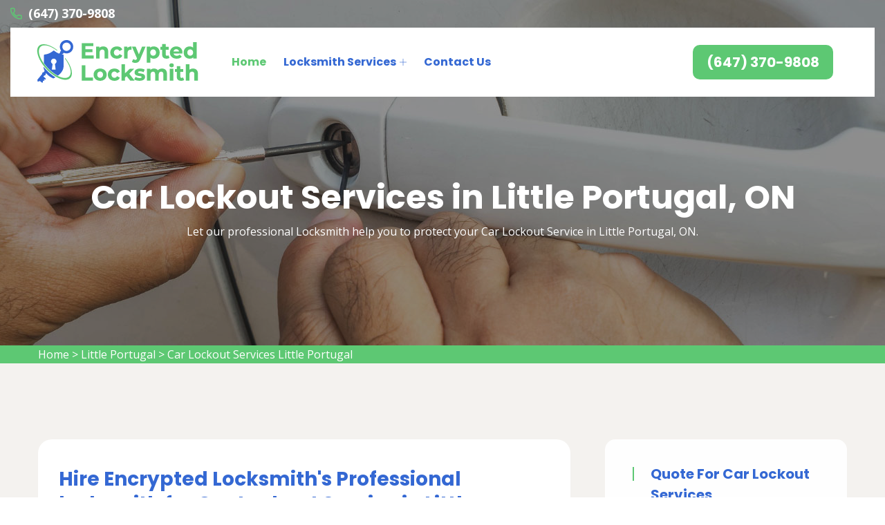

--- FILE ---
content_type: text/html
request_url: https://www.encryptedlocksmith.ca/little-portugal/car-lockout-services-little-portugal-on/
body_size: 11033
content:
<!DOCTYPE html>
<html lang="en">

<head>
    <meta charset="UTF-8">
	<meta name="viewport" content="width=device-width, initial-scale=1.0">
	<link rel="shortcut icon" href="/userfiles/images/encrypted-locksmith-favicon.png" type="image/x-icon">
	
	<!-- For IE -->
    <meta http-equiv="X-UA-Compatible" content="IE=edge">
    
	<link rel="stylesheet" href="/assets/css/aos.css">
	<link rel="stylesheet" href="/assets/css/bootstrap.min.css">	
	<link rel="stylesheet" href="/assets/css/imp.css">
	<link rel="stylesheet" href="/assets/css/custom-animate.css">
	<link rel="stylesheet" href="/assets/css/flaticon.css">
	<link rel="stylesheet" href="/assets/css/font-awesome.min.css">
	<link rel="stylesheet" href="/assets/css/owl.css">
	<link rel="stylesheet" href="/assets/css/magnific-popup.css">
	<link rel="stylesheet" href="/assets/css/scrollbar.css">
	<link rel="stylesheet" href="/assets/css/hiddenbar.css">
   
    <link rel="stylesheet" href="/assets/css/color.css">
    <link href="/assets/css/color/theme-color.css" id="jssDefault" rel="stylesheet">
    <link rel="stylesheet" href="/assets/css/style.css">
	<link rel="stylesheet" href="/assets/css/responsive.css">
	
	<title>Car Lockout Service Little Portugal, ON - Emergency Local Car Unlock Service Near Me</title>
    <meta name="description" content="Need reliable car lockout service in Little Portugal, ON. Encrypted Locksmith offering car lockout service near you every time. We have experts for emergency car lockout services, cheap car unlocks services and cheap car lockout services." />
    <meta name="keywords" content="car lockout services Little Portugal, car lockout service near me Little Portugal, cheap car lockout service Little Portugal, emergency car lockout service Little Portugal, local car lockout service Little Portugal, cheap car unlock service Little Portugal, car lockout service cost Little Portugal" />
    <meta name="robots" content="index, follow">
    <meta http-equiv="Content-Type" content="text/html; charset=utf-8">
    <meta name="language" content="English">
    <meta name="revisit-after" content="7 days">
    <meta property="og:title" content="Car Lockout Service Little Portugal, ON - Emergency Local Car Unlock Service Near Me" />
    <meta property="og:description" content="Need reliable car lockout service in Little Portugal, ON. Encrypted Locksmith offering car lockout service near you every time. We have experts for emergency car lockout services, cheap car unlocks services and cheap car lockout services." />
    <meta property="og:image" content="/userfiles/images/banner/car-lockout-services.jpg" />
    <link rel="canonical" href="https://www.encryptedlocksmith.ca/little-portugal/car-lockout-services-little-portugal-on/" />


</head>

<body>
<div class="boxed_wrapper">

    <a href="tel:(647) 370-9808" class="float d-none" >
		<i class="fa fa-phone" aria-hidden="true"></i>
	</a>
 <div class="call-box d-md-none">
<div class="call-number"><span>Call for Quick and Reliable Service</span>
<h4>(647) 370-9808</h4>
</div>
<a class="mobile-icon float d-lg-none" href="tel:(647) 370-9808"><i class="fa fa-phone" aria-hidden="true"></i> </a></div>

<header class="main-header header-style-one"><!--Start Header Top-->
<div class="header-top">
<div class="outer-container">
<div class="outer-box clearfix">
<div class="header-top-left pull-left">
<div class="header-contact-info">
<ul>
	<li><span class="icon-phone-call"></span><a href="tel:(647) 370-9808">(647) 370-9808</a></li>
</ul>
</div>
</div>
</div>
</div>
</div>
<!--End header Top-->

<div class="header">
<div class="outer-container">
<div class="outer-box clearfix">
<div class="text-center d-sm-none"><a class="mob-phone" href="tel:(647) 370-9808">(647) 370-9808</a></div>
<!--Start Header Left-->

<div class="header-left clearfix pull-left">
<div class="logo"><a href="/"><img alt="Professional Locksmith Services in Little Portugal" src="/userfiles/images/encrypted-locksmith.png" title="Encrypted Locksmith " /></a></div>

<div class="nav-outer clearfix"><!--Mobile Navigation Toggler-->
<div class="mobile-nav-toggler">
<div class="inner"><span class="icon-bar"></span><span class="icon-bar"></span><span class="icon-bar"></span></div>
</div>
<!-- Main Menu -->

<nav class="main-menu style1 navbar-expand-md navbar-light">
<div class="collapse navbar-collapse show clearfix" id="navbarSupportedContent">
<ul class="navigation clearfix">
	<li class="current"><a href="/">Home</a></li>
	<li class="dropdown"><a href="javascript:void(0);">Locksmith Services</a>
	<ul>
		<li><a href="/little-portugal/break-in-damage-repair-little-portugal-on/">Break in Damage Repair</a></li>
		<li><a href="/little-portugal/car-lockout-services-little-portugal-on/">Car Lockout Services</a></li>
		<li><a href="/little-portugal/commercial-locksmith-little-portugal-on/">Commercial Locksmith</a></li>
		<li><a href="/little-portugal/deadbolt-lock-replacement-little-portugal-on/">Deadbolt Lock Replacement</a></li>
		<li><a href="/little-portugal/decorative-door-hardware-little-portugal-on/">Decorative Door hardware</a></li>
		<li><a href="/little-portugal/emergency-house-lockouts-little-portugal-on/">Emergency House Lockouts</a></li>
		<li><a href="/little-portugal/fix-handles-levers-little-portugal-on/">Fix Handles &amp; Levers</a></li>
		<li><a href="/little-portugal/locks-change-little-portugal-on/">Locks Change</a></li>
		<li><a href="/little-portugal/make-car-keys-little-portugal-on/">Make Car keys</a></li>
		<li><a href="/little-portugal/residential-locksmith-little-portugal-on/">Residential Locksmith</a></li>
	</ul>
	</li>
	<li><a href="/contact-us/">Contact Us</a></li>
</ul>
</div>
</nav>
<!-- Main Menu End--></div>
</div>
<!--End Header Left--><!--Start Header Right-->

<div class="header-right pull-right clearfix">
<div class="button"><a class="btn-one" href="tel:(647) 370-9808"><span class="txt">(647) 370-9808</span></a></div>
</div>
<!--End Header Right--></div>
</div>
</div>
<!--End header --><!--Sticky Header-->

<div class="sticky-header">
<div class="container">
<div class="clearfix"><!--Logo-->
<div class="logo float-left"><a class="img-responsive" href="/"><img alt="Best Locksmith Services in Little Portugal" src="/userfiles/images/encrypted-locksmith.png" title="" /></a></div>
<!--Right Col-->

<div class="right-col float-right"><!-- Main Menu -->
<nav class="main-menu clearfix"><!--Keep This Empty / Menu will come through Javascript--></nav>
</div>
</div>
</div>
</div>
<!--End Sticky Header--><!-- Mobile Menu  -->

<div class="mobile-menu">
<div class="menu-backdrop">&nbsp;</div>

<div class="close-btn"><span class="icon flaticon-multiply"></span></div>

<nav class="menu-box">
<div class="nav-logo"><a href="/"><img alt="Encrypted Locksmith Services in Little Portugal" src="/userfiles/images/encrypted-locksmith.png" title="" /></a></div>

<div class="menu-outer"><!--Here Menu Will Come Automatically Via Javascript / Same Menu as in Header--></div>
</nav>
</div>
<!-- End Mobile Menu --></header>



	<section class="breadcrumb-area" style="background-image: url(/userfiles/images/banner/car-lockout-services.jpg);">
<div class="container">
<div class="row">
<div class="col-xl-12">
<div class="inner-content clearfix text-center">
<div class="title wow slideInUp animated animated" data-wow-delay="0.3s" data-wow-duration="1500ms" style="visibility: visible; animation-duration: 1500ms; animation-delay: 0.3s; animation-name: slideInUp;">
<h1>Car Lockout Services in Little Portugal, ON</h1>

<p>Let our professional Locksmith help you to protect your Car Lockout Service in Little Portugal, ON.</p>
</div>
</div>
</div>
</div>
</div>
</section>
<div class="brd">
<div class="container">
<div class="row">
<div class="col-sm-12"><a href="/">Home</a> &gt; <a href="/little-portugal/locksmith-services-little-portugal-on/">Little Portugal</a> &gt; <a href="/little-portugal/car-lockout-services-little-portugal-on/">Car Lockout Services Little Portugal</a></div>
</div>
</div>
</div>


<section class="blog-single-area">
<div class="container">
<div class="row">
<div class="col-xl-8 col-lg-7">
<div class="blog-posts">
<div class="single-blog-style2">
<div class="text-holder">
<h2>Hire Encrypted Locksmith's Professional locksmith for Car Lockout Service in Little Portugal. We Offer Cheap Car Unlock Service, Emergency Car Lockout Service &amp; All Types Of Vehicle Lockout Service Across Little Portugal, ON.&nbsp;</h2>

<p>Locked out of your car? This can be a frustrating experience, especially if it happens in an unfamiliar city. Being locked out of your car can be a stressful and frustrating experience. If you're not familiar with the area, it can be even harder to find help. Our Car Lockout Services are here to help. We provide <strong>Experienced Car Lockout&nbsp;Locksmiths</strong> who will help you get back into your car quickly and easily. Plus, we offer our services at an affordable cost. We have the best team of experts who are available 24/7 to help you with your lockout situation.&nbsp;We provide <strong>Professional Locksmith Services</strong> that will get you back into your car quickly and easily.</p>

<p><img src="https://www.encryptedlocksmith.ca/imggen/car-lockout-services-little-portugal-on.webp" alt=" Car Lockout Services Little Portugal - ON" loading="lazy"></p>

<h2>Car Lockout Service Near Me in Little Portugal, ON</h2>

<p>When you're locked out of your car, time is of the essence. You need to get back in as soon as possible so you can continue on with your day. Our Car Lockout Service Near You in Little Portugal, ON is the best in town. We provide <strong>Quick Car Lockout Service</strong>, and we're always here to help you get back into your car as quickly as possible. Our Car Lockout Service Near You in Little Portugal, ON is here to help. We are professional locksmiths who have the tools and expertise necessary to get you back into your car quickly and safely. We pride ourselves on our <strong>Quality Lockout Workmanship</strong> and customer service, so you can rest assured that you are in good hands.</p>

<h3>Cheap Car Lockout Service in Little Portugal, ON</h3>

<p>You're driving around in your car and all of a sudden, you realize that you've locked your keys inside. This can be a very frustrating experience, especially if it happens late at night or on the weekend. Being locked out of your car can be a very stressful experience. Not only are you stranded, but you also have to worry about how you're going to get back into your car. We offer quick and <strong>Easy Lockout Services</strong> at an affordable price. Our Cheap Car Lockout Service in Little Portugal, ON is here to help. Plus, we have the best repair services and Locksmith technicians in town. So call us today at&nbsp;<a href="tel:(647) 370-9808"><strong>(647) 370-9808</strong></a>&nbsp;for the Best Car Lockout Service.</p>

<p><img alt="Cheap Car Lockout Service in Little Portugal, ON" src="/userfiles/images/inner/cheap-car-lockout-service.jpg" /></p>

<h3>Emergency Car Lockout Service in Little Portugal, ON</h3>

<p>Locked out of your car? This can be a very frustrating experience. Being locked out of your car can ruin your day. Not only are you stranded, but you also have to find a way to get back into your car.&nbsp;We have the experience and <strong>Equipment For Car Lockout Service</strong> quickly and efficiently. Our Emergency Car Lockout Service in Little Portugal, ON can help. We provide&nbsp;a <strong>24/7 Emergency Car Lockout Service</strong> to help you get back into your car quickly and easily. We have a team of experienced locksmiths who can help you get back on the road in no time.</p>

<h2>Local Car Lockout Service in Little Portugal, ON</h2>

<p>You're busy and you&nbsp;forget keys or maybe you just had a little too much fun last night. Whatever the reason, when you find yourself locked out of your car, it's not a good feeling. Don't worry, our Local Car Lockout Service in Little Portugal, ON is here to help.&nbsp;We provide an <strong>Experienced Locksmith Service</strong> that has been providing quality lock installation, replacement, and lockout services for years. We can have someone at your side within minutes to help you get back into your car and on with your day. Plus, we offer a wide range of services so that we can always help you get back into your car, even if you've lost your key or the lock is damaged. We also have a team of licensed and insured <a href="/little-portugal/commercial-locksmith-little-portugal-on/"><strong>Commercial Locksmith</strong></a>, so you can rest assured knowing that your car is in good hands.</p>

<p><img alt="Local Car Lockout Service in Little Portugal, ON" src="/userfiles/images/inner/local-car-lockout.jpg" /></p>

<h3>Cheap Car Unlock Service in Little Portugal, ON</h3>

<p>It can be very expensive to replace or repair a car Lock, and this process can take a long time. Not only is it expensive, but it can also be a real pain to have to go through the process of getting your <strong>Car Lock Fixed</strong> or replaced. You have to find a reputable locksmith, schedule an appointment, and then wait for them to show up. Our Cheap Car Unlock Service in Little Portugal, ON is the perfect solution for you. Our professional and <strong>Affordable Car Unlock Service</strong> is here to help. We are professional locksmiths who are available 24/7, and we offer competitive prices that will save you money. We can have you back in your car in no time, so you can get on with your day.</p>
<!--End Blog Details Single-->

<div class="faq-left-content-box">
<h4>Frequently Asked Questions</h4>

<div class="accordion-box"><!--Start single accordion box-->
<div class="accordion accordion-block">
<div class="accord-btn">
<h4>How can i install this theme?</h4>
</div>

<div class="accord-content">
<p>Lorem ipsum dolor sit amet, consectetur adipisicing elit, sed do eiusmod tempor incididunt ut labore et dolore magna aliqua. Ut enim ad minim veniam, quis nostrud exercitation ullamco laboris.</p>
</div>
</div>
<!--End single accordion box--><!--Start single accordion box-->

<div class="accordion accordion-block">
<div class="accord-btn active">
<h4>What is terms &amp; conditions?</h4>
</div>

<div class="accord-content collapsed">
<p>Lorem ipsum dolor sit amet, consectetur adipisicing elit, sed do eiusmod tempor incididunt ut labore et dolore magna aliqua. Ut enim ad minim veniam, quis nostrud exercitation ullamco laboris.</p>
</div>
</div>
<!--End single accordion box--><!--Start single accordion box-->

<div class="accordion accordion-block">
<div class="accord-btn">
<h4>How can i make change on this theme?</h4>
</div>

<div class="accord-content">
<p>Lorem ipsum dolor sit amet, consectetur adipisicing elit, sed do eiusmod tempor incididunt ut labore et dolore magna aliqua. Ut enim ad minim veniam, quis nostrud exercitation ullamco laboris.</p>
</div>
</div>
<!--End single accordion box--></div>
</div>
</div>
</div>
</div>
</div>
<!--Start sidebar Wrapper-->

<div class="col-xl-4 col-lg-5 col-sm-12"><div class="sidebar-wrapper"><!--Start single sidebar-->
<div class="single-sidebar wow fadeInUp animated" data-wow-delay="0.1s" data-wow-duration="1200ms">
<div class="title">
<h3>Quote For Car Lockout Services</h3>
</div>

<div class="sidebar-content">
<div class="expMessage">&nbsp;</div>

<form action="#" id="ewebcontact_id" method="post">
<div class="form-group"><input class="form-control required" id="name" name="formInput[name]" placeholder="Name *" type="text" /></div>

<div class="form-group"><input class="form-control required" id="mobile" name="formInput[phone]" placeholder="Phone *" type="text" /></div>

<div class="form-group"><input class="form-control required" id="email" name="formInput[email]" placeholder="Email *" type="email" /></div>

<div class="form-group"><textarea class="form-control" cols="30" id="" name="formInput[message]" placeholder="Messsage" rows="3"></textarea></div>
<!-- Captcha Start -->

<div class="g-recaptcha" data-callback="setResponse" data-sitekey="6LczBQMfAAAAAOs88jZiz8OMzyFlllkgaq2tlSHy" data-size="invisible">&nbsp;</div>
<input id="captcha-response" name="captcha-response" type="hidden" /> <!-- END Captcha Start -->
<div class="text-center"><button class="btn btn-primary style3" type="submit">Submit Now</button></div>
<input name="action" type="hidden" value="submitform" />&nbsp;</form>
</div>
</div>

<div class="single-sidebar wow fadeInUp animated" data-wow-delay="0.1s" data-wow-duration="1200ms">
<div class="title">
<h3>Little Portugal Map</h3>
</div>

<div class="sidebar-search-box"><iframe frameborder="0" height="450" marginheight="0" marginwidth="0" scrolling="no" src="https://maps.google.com/maps?width=100%&amp;height=600&amp;hl=en&amp;q=Little Portugal%20Ontario&amp;ie=UTF8&amp;t=&amp;z=14&amp;iwloc=B&amp;output=embed" width="100%">km radius map</iframe></div>
</div>
<!--End single sidebar-->

<div class="single-sidebar wow fadeInUp animated" data-wow-delay="0.1s" data-wow-duration="1200ms">
<div class="title">
<h3>Little Portugal Information</h3>
</div>

<div class="sidebar-search-box"></div>
</div>

<div class="single-sidebar d-none wow fadeInUp animated" data-wow-delay="0.1s" data-wow-duration="1200ms">
<div class="sidebar-search-box text-center"><img alt="Top-Rated Locksmith Services In Little Portugal, ON" src="/userfiles/images/star.png" />
<div>407 User Rating</div>
</div>
</div>
</div>
</div>
<!--End Sidebar Wrapper--></div>
</div>
</section><section class="testimonial-style1-area">
<div class="layer-outer" style="background-image: url(/assets/images/resources/map.png)">&nbsp;</div>

<div class="container">
<div class="sec-title text-center">
<h4>Praise From Our Happy Clients About Our Car Lockout Services in Little Portugal, ON<span class="round-box zoominout"></span></h4>
</div>

<div class="row">
<div class="col-xl-12 col-lg-12">
<div class="testimonial-carousel owl-carousel owl-theme"><!--Start Single Testimonial Style1-->
<div class="single-testimonial-style1  wow fadeInUp" data-wow-delay="100ms" data-wow-duration="1500ms">
<div class="text-holder">
<h5>Arlene Rodriguez</h5>

<div class="text-box">
<p>Encrypted Locksmith&nbsp;arrived quickly, on time, and proceeded to discuss our needs for&nbsp;Locks Change in&nbsp;Little Portugal, ON and explained very well the pros and cons of the options for finishing the job. The locks were added and changed quickly, they look great, and work well.</p>
</div>
</div>
</div>
<!--End Single Testimonial Style1--><!--Start Single Testimonial Style1-->

<div class="single-testimonial-style1  wow fadeInUp" data-wow-delay="100ms" data-wow-duration="1500ms">
<div class="text-holder">
<h5>Loise Williams</h5>

<div class="text-box">
<p>I am impressed! We called Encrypted Locksmith for an Emergency House&nbsp;Lockouts in&nbsp;Little Portugal, ON.&nbsp;Their overall knowledge and professionalism were above and beyond. Guaranteed satisfied customer!</p>
</div>
</div>
</div>
<!--End Single Testimonial Style1--></div>
</div>
</div>
</div>
</section>


<section class="padding-50px-tb btm-cities">
<div class="container">
<div class="row">
<div class="col-sm-12">
<div class="text-center">
<h4>Areas We Serve For Car Lockout Services in Ontario</h4>
</div>
<ul class="ul3"><li ><a href="/agincourt/car-lockout-services-agincourt-on/">Agincourt</a></li><li ><a href="/ajax/car-lockout-services-ajax-on/">Ajax</a></li><li ><a href="/albion-islington-square/car-lockout-services-albion-islington-square-on/">Albion Islington Square</a></li><li ><a href="/alderwood/car-lockout-services-alderwood-on/">Alderwood</a></li><li ><a href="/amesbury/car-lockout-services-amesbury-on/">Amesbury</a></li><li ><a href="/annex/car-lockout-services-annex-on/">Annex</a></li><li ><a href="/armadale/car-lockout-services-armadale-on/">Armadale</a></li><li ><a href="/armour-heights/car-lockout-services-armour-heights-on/">Armour Heights</a></li><li ><a href="/aurora/car-lockout-services-aurora-on/">Aurora</a></li><li ><a href="/baby-point/car-lockout-services-baby-point-on/">Baby Point</a></li><li ><a href="/banbury/car-lockout-services-banbury-on/">Banbury</a></li><li ><a href="/bathurst-manor/car-lockout-services-bathurst-manor-on/">Bathurst Manor</a></li><li ><a href="/bay-street/car-lockout-services-bay-street-on/">Bay Street</a></li><li ><a href="/bayview/car-lockout-services-bayview-on/">Bayview</a></li><li ><a href="/bayview-village/car-lockout-services-bayview-village-on/">Bayview Village</a></li><li ><a href="/beaconsfield-village/car-lockout-services-beaconsfield-village-on/">Beaconsfield Village</a></li><li ><a href="/bedford-park/car-lockout-services-bedford-park-on/">Bedford Park</a></li><li ><a href="/beechborough/car-lockout-services-beechborough-on/">Beechborough</a></li><li ><a href="/bendale/car-lockout-services-bendale-on/">Bendale</a></li><li ><a href="/bermondsey/car-lockout-services-bermondsey-on/">Bermondsey</a></li><li ><a href="/birch-cliff/car-lockout-services-birch-cliff-on/">Birch Cliff</a></li><li ><a href="/black-creek/car-lockout-services-black-creek-on/">Black Creek</a></li><li ><a href="/blake-jones/car-lockout-services-blake-jones-on/">Blake Jones</a></li><li ><a href="/bloor-st/car-lockout-services-bloor-st-on/">Bloor st</a></li><li ><a href="/bloordale/car-lockout-services-bloordale-on/">Bloordale</a></li><li ><a href="/bracondale-hill/car-lockout-services-bracondale-hill-on/">Bracondale Hill</a></li><li ><a href="/brampton/car-lockout-services-brampton-on/">Brampton</a></li><li ><a href="/branson/car-lockout-services-branson-on/">Branson</a></li><li ><a href="/briar-hill/car-lockout-services-briar-hill-on/">Briar Hill</a></li><li ><a href="/broadview/car-lockout-services-broadview-on/">Broadview</a></li><li ><a href="/brockton/car-lockout-services-brockton-on/">Brockton</a></li><li ><a href="/brookhaven/car-lockout-services-brookhaven-on/">Brookhaven</a></li><li ><a href="/burlington/car-lockout-services-burlington-on/">Burlington</a></li><li ><a href="/cabbagetown/car-lockout-services-cabbagetown-on/">Cabbagetown</a></li><li ><a href="/caledonia/car-lockout-services-caledonia-on/">Caledonia</a></li><li ><a href="/caledonia-rd/car-lockout-services-caledonia-rd-on/">Caledonia Rd</a></li><li ><a href="/carleton/car-lockout-services-carleton-on/">Carleton</a></li><li ><a href="/casa-loma/car-lockout-services-casa-loma-on/">Casa Loma</a></li><li ><a href="/centennial/car-lockout-services-centennial-on/">Centennial</a></li><li ><a href="/chaplin/car-lockout-services-chaplin-on/">Chaplin</a></li><li ><a href="/chinatown/car-lockout-services-chinatown-on/">Chinatown</a></li><li ><a href="/church/car-lockout-services-church-on/">Church</a></li><li ><a href="/city-place/car-lockout-services-city-place-on/">City Place</a></li><li ><a href="/clairlea/car-lockout-services-clairlea-on/">Clairlea</a></li><li ><a href="/clairville/car-lockout-services-clairville-on/">Clairville</a></li><li ><a href="/clanton/car-lockout-services-clanton-on/">Clanton</a></li><li ><a href="/cliffcrest/car-lockout-services-cliffcrest-on/">Cliffcrest</a></li><li ><a href="/cliffside/car-lockout-services-cliffside-on/">Cliffside</a></li><li ><a href="/college-street/car-lockout-services-college-street-on/">College street</a></li><li ><a href="/concord/car-lockout-services-concord-on/">Concord</a></li><li ><a href="/corso-italia/car-lockout-services-corso-italia-on/">Corso Italia</a></li><li ><a href="/crescent-town/car-lockout-services-crescent-town-on/">Crescent Town</a></li><li ><a href="/danforth/car-lockout-services-danforth-on/">Danforth</a></li><li ><a href="/davenport/car-lockout-services-davenport-on/">Davenport</a></li><li ><a href="/davisville-village/car-lockout-services-davisville-village-on/">Davisville Village</a></li><li ><a href="/deer-park/car-lockout-services-deer-park-on/">Deer Park</a></li><li ><a href="/don-mills/car-lockout-services-don-mills-on/">Don Mills</a></li><li ><a href="/don-valley/car-lockout-services-don-valley-on/">Don Valley</a></li><li ><a href="/dorset-park/car-lockout-services-dorset-park-on/">Dorset Park</a></li><li ><a href="/dovercourt/car-lockout-services-dovercourt-on/">Dovercourt</a></li><li ><a href="/downsview/car-lockout-services-downsview-on/">Downsview</a></li><li ><a href="/downtown-toronto/car-lockout-services-downtown-toronto-on/">Downtown Toronto</a></li><li ><a href="/dufferin-grove/car-lockout-services-dufferin-grove-on/">Dufferin Grove</a></li><li ><a href="/dundas-street/car-lockout-services-dundas-street-on/">Dundas Street</a></li><li ><a href="/earlsco/car-lockout-services-earlsco-on/">Earlsco</a></li><li ><a href="/east-toronto/car-lockout-services-east-toronto-on/">East Toronto</a></li><li ><a href="/east-york/car-lockout-services-east-york-on/">East York</a></li><li ><a href="/eatonville/car-lockout-services-eatonville-on/">Eatonville</a></li><li ><a href="/edenbridge/car-lockout-services-edenbridge-on/">Edenbridge</a></li><li ><a href="/eglinton-street/car-lockout-services-eglinton-street-on/">Eglinton Street</a></li><li ><a href="/elms/car-lockout-services-elms-on/">Elms</a></li><li ><a href="/emery-village/car-lockout-services-emery-village-on/">Emery Village</a></li><li ><a href="/englemount/car-lockout-services-englemount-on/">Englemount</a></li><li ><a href="/eringate/car-lockout-services-eringate-on/">Eringate</a></li><li ><a href="/etobicoke/car-lockout-services-etobicoke-on/">Etobicoke</a></li><li ><a href="/etobicoke-west-mall/car-lockout-services-etobicoke-west-mall-on/">Etobicoke West Mall</a></li><li ><a href="/fairbank/car-lockout-services-fairbank-on/">Fairbank</a></li><li ><a href="/finch/car-lockout-services-finch-on/">Finch</a></li><li ><a href="/five-points/car-lockout-services-five-points-on/">Five Points</a></li><li ><a href="/flemingdon/car-lockout-services-flemingdon-on/">Flemingdon</a></li><li ><a href="/forest-hill/car-lockout-services-forest-hill-on/">Forest Hill</a></li><li ><a href="/fort-york/car-lockout-services-fort-york-on/">Fort York</a></li><li ><a href="/gerrard/car-lockout-services-gerrard-on/">Gerrard</a></li><li ><a href="/glen-park/car-lockout-services-glen-park-on/">Glen Park</a></li><li ><a href="/glenfield/car-lockout-services-glenfield-on/">Glenfield</a></li><li ><a href="/golden-mile/car-lockout-services-golden-mile-on/">Golden Mile</a></li><li ><a href="/greektown/car-lockout-services-greektown-on/">Greektown</a></li><li ><a href="/greenwood/car-lockout-services-greenwood-on/">Greenwood</a></li><li ><a href="/guildwood/car-lockout-services-guildwood-on/">Guildwood</a></li><li ><a href="/hamilton/car-lockout-services-hamilton-on/">Hamilton</a></li><li ><a href="/harbord-street/car-lockout-services-harbord-street-on/">Harbord Street</a></li><li ><a href="/harbourfront/car-lockout-services-harbourfront-on/">Harbourfront</a></li><li ><a href="/henry-farm/car-lockout-services-henry-farm-on/">Henry Farm</a></li><li ><a href="/high-park/car-lockout-services-high-park-on/">High Park</a></li><li ><a href="/highland-creek/car-lockout-services-highland-creek-on/">Highland Creek</a></li><li ><a href="/hillcrest/car-lockout-services-hillcrest-on/">Hillcrest</a></li><li ><a href="/hoggs-hollow/car-lockout-services-hoggs-hollow-on/">Hoggs Hollow</a></li><li ><a href="/humber/car-lockout-services-humber-on/">Humber</a></li><li ><a href="/humberlea/car-lockout-services-humberlea-on/">Humberlea</a></li><li ><a href="/humbermede/car-lockout-services-humbermede-on/">Humbermede</a></li><li ><a href="/humberwoo/car-lockout-services-humberwoo-on/">Humberwoo</a></li><li ><a href="/humewood/car-lockout-services-humewood-on/">Humewood</a></li><li ><a href="/ionview/car-lockout-services-ionview-on/">Ionview</a></li><li ><a href="/islington/car-lockout-services-islington-on/">Islington</a></li><li ><a href="/jamestown/car-lockout-services-jamestown-on/">Jamestown</a></li><li ><a href="/jane-street/car-lockout-services-jane-street-on/">Jane Street</a></li><li ><a href="/junction/car-lockout-services-junction-on/">Junction</a></li><li ><a href="/keelesdale/car-lockout-services-keelesdale-on/">Keelesdale</a></li><li ><a href="/kennedy-road/car-lockout-services-kennedy-road-on/">Kennedy Road</a></li><li ><a href="/kensington-market/car-lockout-services-kensington-market-on/">Kensington Market</a></li><li ><a href="/king-city/car-lockout-services-king-city-on/">King City</a></li><li ><a href="/king-west/car-lockout-services-king-west-on/">King West</a></li><li ><a href="/kingsview/car-lockout-services-kingsview-on/">Kingsview</a></li><li ><a href="/kingsway/car-lockout-services-kingsway-on/">Kingsway</a></li><li ><a href="/knob-hill/car-lockout-services-knob-hill-on/">Knob Hill</a></li><li ><a href="/koreatown/car-lockout-services-koreatown-on/">Koreatown</a></li><li ><a href="/lamoreaux/car-lockout-services-lamoreaux-on/">LAmoreaux</a></li><li ><a href="/lakeshore/car-lockout-services-lakeshore-on/">Lakeshore</a></li><li ><a href="/lambton/car-lockout-services-lambton-on/">Lambton</a></li><li ><a href="/lansing/car-lockout-services-lansing-on/">Lansing</a></li><li ><a href="/lawrence/car-lockout-services-lawrence-on/">Lawrence</a></li><li ><a href="/leaside/car-lockout-services-leaside-on/">Leaside</a></li><li ><a href="/ledbury/car-lockout-services-ledbury-on/">Ledbury</a></li><li ><a href="/liberty-village/car-lockout-services-liberty-village-on/">Liberty Village</a></li><li ><a href="/little-italy/car-lockout-services-little-italy-on/">Little Italy</a></li><li ><a href="/little-portugal/car-lockout-services-little-portugal-on/">Little Portugal</a></li><li ><a href="/little-tibet/car-lockout-services-little-tibet-on/">Little Tibet</a></li><li ><a href="/long-branch/car-lockout-services-long-branch-on/">Long Branch</a></li><li ><a href="/lytton/car-lockout-services-lytton-on/">Lytton</a></li><li ><a href="/malvern/car-lockout-services-malvern-on/">Malvern</a></li><li ><a href="/maple-leaf/car-lockout-services-maple-leaf-on/">Maple Leaf</a></li><li ><a href="/markham/car-lockout-services-markham-on/">Markham</a></li><li ><a href="/markland/car-lockout-services-markland-on/">Markland</a></li><li ><a href="/marlee/car-lockout-services-marlee-on/">Marlee</a></li><li ><a href="/maryvale/car-lockout-services-maryvale-on/">Maryvale</a></li><li ><a href="/midtown-toronto/car-lockout-services-midtown-toronto-on/">Midtown Toronto</a></li><li ><a href="/milton/car-lockout-services-milton-on/">Milton</a></li><li ><a href="/mimico/car-lockout-services-mimico-on/">Mimico</a></li><li ><a href="/mirvish/car-lockout-services-mirvish-on/">Mirvish</a></li><li ><a href="/mississauga/car-lockout-services-mississauga-on/">Mississauga</a></li><li ><a href="/moore-park/car-lockout-services-moore-park-on/">Moore Park</a></li><li ><a href="/morningside/car-lockout-services-morningside-on/">Morningside</a></li><li ><a href="/moss-park/car-lockout-services-moss-park-on/">Moss Park</a></li><li ><a href="/mount-dennis/car-lockout-services-mount-dennis-on/">Mount Dennis</a></li><li ><a href="/mount-olive/car-lockout-services-mount-olive-on/">Mount Olive</a></li><li ><a href="/mount-pleasant/car-lockout-services-mount-pleasant-on/">Mount Pleasant</a></li><li ><a href="/newmarket/car-lockout-services-newmarket-on/">Newmarket</a></li><li ><a href="/newtonbrook/car-lockout-services-newtonbrook-on/">Newtonbrook</a></li><li ><a href="/newtoronto/car-lockout-services-newtoronto-on/">NewToronto</a></li><li ><a href="/niagara/car-lockout-services-niagara-on/">Niagara</a></li><li ><a href="/north-toronto/car-lockout-services-north-toronto-on/">North Toronto</a></li><li ><a href="/north-york/car-lockout-services-north-york-on/">North York</a></li><li ><a href="/north-york-city-centre/car-lockout-services-north-york-city-centre-on/">North York City Centre</a></li><li ><a href="/northcliffe/car-lockout-services-northcliffe-on/">Northcliffe</a></li><li ><a href="/oconnor/car-lockout-services-oconnor-on/">OConnor</a></li><li ><a href="/oakridge/car-lockout-services-oakridge-on/">Oakridge</a></li><li ><a href="/oakville/car-lockout-services-oakville-on/">Oakville</a></li><li ><a href="/oakwood/car-lockout-services-oakwood-on/">Oakwood</a></li><li ><a href="/old-mill/car-lockout-services-old-mill-on/">Old Mill</a></li><li ><a href="/ordinance-triangle/car-lockout-services-ordinance-triangle-on/">Ordinance Triangle</a></li><li ><a href="/palmerston/car-lockout-services-palmerston-on/">Palmerston</a></li><li ><a href="/pape-village/car-lockout-services-pape-village-on/">Pape Village</a></li><li ><a href="/parkdale/car-lockout-services-parkdale-on/">Parkdale</a></li><li ><a href="/parkview/car-lockout-services-parkview-on/">Parkview</a></li><li ><a href="/parkway/car-lockout-services-parkway-on/">Parkway</a></li><li ><a href="/parkwoods/car-lockout-services-parkwoods-on/">Parkwoods</a></li><li ><a href="/pearson-airpot/car-lockout-services-pearson-airpot-on/">Pearson Airpot</a></li><li ><a href="/pickering/car-lockout-services-pickering-on/">Pickering</a></li><li ><a href="/playter/car-lockout-services-playter-on/">Playter</a></li><li ><a href="/pleasant-view/car-lockout-services-pleasant-view-on/">Pleasant View</a></li><li ><a href="/port-union/car-lockout-services-port-union-on/">Port Union</a></li><li ><a href="/princess-gardens/car-lockout-services-princess-gardens-on/">Princess Gardens</a></li><li ><a href="/promenade/car-lockout-services-promenade-on/">Promenade</a></li><li ><a href="/queen-street/car-lockout-services-queen-street-on/">Queen Street</a></li><li ><a href="/queen-west/car-lockout-services-queen-west-on/">Queen West</a></li><li ><a href="/queensway/car-lockout-services-queensway-on/">Queensway</a></li><li ><a href="/regal-heights/car-lockout-services-regal-heights-on/">Regal Heights</a></li><li ><a href="/regent-park/car-lockout-services-regent-park-on/">Regent Park</a></li><li ><a href="/rexdale/car-lockout-services-rexdale-on/">Rexdale</a></li><li ><a href="/richmond-hill/car-lockout-services-richmond-hill-on/">Richmond Hill</a></li><li ><a href="/richview/car-lockout-services-richview-on/">Richview</a></li><li ><a href="/riverdale/car-lockout-services-riverdale-on/">Riverdale</a></li><li ><a href="/riverside/car-lockout-services-riverside-on/">Riverside</a></li><li ><a href="/rockcliffe/car-lockout-services-rockcliffe-on/">Rockcliffe</a></li><li ><a href="/roncesvalles/car-lockout-services-roncesvalles-on/">Roncesvalles</a></li><li ><a href="/rosedale/car-lockout-services-rosedale-on/">Rosedale</a></li><li ><a href="/rouge/car-lockout-services-rouge-on/">Rouge</a></li><li ><a href="/runnymede/car-lockout-services-runnymede-on/">Runnymede</a></li><li ><a href="/rustic/car-lockout-services-rustic-on/">Rustic</a></li><li ><a href="/scarborough/car-lockout-services-scarborough-on/">Scarborough</a></li><li ><a href="/seaton-village/car-lockout-services-seaton-village-on/">Seaton Village</a></li><li ><a href="/sheppard/car-lockout-services-sheppard-on/">Sheppard</a></li><li ><a href="/silverstone/car-lockout-services-silverstone-on/">Silverstone</a></li><li ><a href="/silverthorn/car-lockout-services-silverthorn-on/">Silverthorn</a></li><li ><a href="/smithfield/car-lockout-services-smithfield-on/">Smithfield</a></li><li ><a href="/st-andrew/car-lockout-services-st-andrew-on/">St. Andrew</a></li><li ><a href="/st-clair-gardens/car-lockout-services-st-clair-gardens-on/">St. Clair Gardens</a></li><li ><a href="/st-lawrence/car-lockout-services-st-lawrence-on/">St. Lawrence</a></li><li ><a href="/steeles/car-lockout-services-steeles-on/">Steeles</a></li><li ><a href="/stonegate/car-lockout-services-stonegate-on/">Stonegate</a></li><li ><a href="/summerhill/car-lockout-services-summerhill-on/">Summerhill</a></li><li ><a href="/sunnybrook/car-lockout-services-sunnybrook-on/">Sunnybrook</a></li><li ><a href="/sunnylea/car-lockout-services-sunnylea-on/">Sunnylea</a></li><li ><a href="/swansea/car-lockout-services-swansea-on/">Swansea</a></li><li ><a href="/tam-oshanter-sullivan/car-lockout-services-tam-oshanter-sullivan-on/">Tam OShanter-Sullivan</a></li><li ><a href="/the-beaches/car-lockout-services-the-beaches-on/">The Beaches</a></li><li ><a href="/the-bridle-path/car-lockout-services-the-bridle-path-on/">The Bridle Path</a></li><li ><a href="/the-danforth/car-lockout-services-the-danforth-on/">The Danforth</a></li><li ><a href="/the-elms/car-lockout-services-the-elms-on/">The Elms</a></li><li ><a href="/the-junction/car-lockout-services-the-junction-on/">The Junction</a></li><li ><a href="/the-kingsway/car-lockout-services-the-kingsway-on/">The Kingsway</a></li><li ><a href="/the-peanut/car-lockout-services-the-peanut-on/">The Peanut</a></li><li ><a href="/thistletown/car-lockout-services-thistletown-on/">Thistletown</a></li><li ><a href="/thorncliffe/car-lockout-services-thorncliffe-on/">Thorncliffe</a></li><li ><a href="/thorncrest-village/car-lockout-services-thorncrest-village-on/">Thorncrest Village</a></li><li ><a href="/thornhill/car-lockout-services-thornhill-on/">Thornhill</a></li><li ><a href="/tichester/car-lockout-services-tichester-on/">Tichester</a></li><li ><a href="/toronto-entertainment-district/car-lockout-services-toronto-entertainment-district-on/">Toronto Entertainment District</a></li><li ><a href="/toronto-island/car-lockout-services-toronto-island-on/">Toronto Island</a></li><li ><a href="/toronto-lakeshore/car-lockout-services-toronto-lakeshore-on/">Toronto Lakeshore</a></li><li ><a href="/trinity-bellwoods/car-lockout-services-trinity-bellwoods-on/">Trinity Bellwoods</a></li><li ><a href="/university/car-lockout-services-university-on/">University</a></li><li ><a href="/upper-village/car-lockout-services-upper-village-on/">Upper Village</a></li><li ><a href="/toronto/car-lockout-services-toronto-on/">Toronto</a></li><li ><a href="/uptown-toronto/car-lockout-services-uptown-toronto-on/">Uptown Toronto</a></li><li ><a href="/vaughan/car-lockout-services-vaughan-on/">Vaughan</a></li><li ><a href="/victoria-village/car-lockout-services-victoria-village-on/">Victoria Village</a></li><li ><a href="/wallace-emerson/car-lockout-services-wallace-emerson-on/">Wallace Emerson</a></li><li ><a href="/west-deane/car-lockout-services-west-deane-on/">West Deane</a></li><li ><a href="/west-hill/car-lockout-services-west-hill-on/">West Hill</a></li><li ><a href="/west-humber/car-lockout-services-west-humber-on/">West Humber</a></li><li ><a href="/west-mall/car-lockout-services-west-mall-on/">West Mall</a></li><li ><a href="/west-rouge/car-lockout-services-west-rouge-on/">West Rouge</a></li><li ><a href="/west-toronto/car-lockout-services-west-toronto-on/">West Toronto</a></li><li ><a href="/weston/car-lockout-services-weston-on/">Weston</a></li><li ><a href="/wexford/car-lockout-services-wexford-on/">Wexford</a></li><li ><a href="/whitby/car-lockout-services-whitby-on/">Whitby</a></li><li ><a href="/willowdale/car-lockout-services-willowdale-on/">Willowdale</a></li><li ><a href="/willowridge/car-lockout-services-willowridge-on/">Willowridge</a></li><li ><a href="/woburn/car-lockout-services-woburn-on/">Woburn</a></li><li ><a href="/woodbine/car-lockout-services-woodbine-on/">Woodbine</a></li><li ><a href="/woodbridge/car-lockout-services-woodbridge-on/">Woodbridge</a></li><li ><a href="/wychwood/car-lockout-services-wychwood-on/">Wychwood</a></li><li ><a href="/yonge-and-eglinton/car-lockout-services-yonge-and-eglinton-on/">Yonge and Eglinton</a></li><li ><a href="/yonge-and-finch/car-lockout-services-yonge-and-finch-on/">Yonge and Finch</a></li><li ><a href="/yonge-and-sheppard/car-lockout-services-yonge-and-sheppard-on/">Yonge and Sheppard</a></li><li ><a href="/yonge-lawrence-village/car-lockout-services-yonge-lawrence-village-on/">Yonge Lawrence Village</a></li><li ><a href="/yonge-st/car-lockout-services-yonge-st-on/">Yonge St</a></li><li ><a href="/yonge-st-clair/car-lockout-services-yonge-st-clair-on/">Yonge-St.Clair</a></li><li ><a href="/york-eglinton/car-lockout-services-york-eglinton-on/">York Eglinton</a></li><li ><a href="/york-mills/car-lockout-services-york-mills-on/">York Mills</a></li><li ><a href="/york-university-heights/car-lockout-services-york-university-heights-on/">York University Heights</a></li><li ><a href="/yorkdale/car-lockout-services-yorkdale-on/">Yorkdale</a></li><li ><a href="/yorkville/car-lockout-services-yorkville-on/">Yorkville</a></li></ul></div>
</div>
</div>
</section>

				
	<footer class="footer-style2-area">
<div class="container">
<div class="row">
<div class="col-xl-12">
<div class="footer-top-content">
<div class="footer-logo">
<div class="logo">
<h2><a class="text-white" href="/">Encrypted Locksmith</a></h2>
</div>

<div class="copy-right">
<p>Copyright ©</p>

<h4>Encrypted Locksmith - <script>
                                    document.write(new Date().getFullYear())
                                </script></h4>
</div>
</div>
</div>
</div>
</div>
</div>

<div class="footer-style2">
<div class="container">
<div class="row"><!--Start single footer widget-->
<div class="col-lg-3 col-md-4 col-sm-12 wow animated fadeInUp animated" data-wow-delay="0.1s" style="visibility: visible; animation-delay: 0.1s; animation-name: fadeInUp;">
<div class="single-footer-widget marbtm">
<div class="title">
<h3> Quick Links<span class="dotted"></span></h3>
</div>

<div class="row">
<ul class="widget-link1 col-md-12">
	<li><a href="/little-portugal/locks-change-little-portugal-on/">Locks Change</a></li>
	<li><a href="/little-portugal/make-car-keys-little-portugal-on/">Make Car keys</a></li>
	<li><a href="/contact-us/">Contact Us</a></li>
	<li><a href="/service-areas/">Service Areas</a></li>
</ul>
</div>
</div>
</div>
<!--End single footer widget--><!--Start single footer widget-->

<div class="col-lg-5 col-md-6 col-sm-12 wow animated fadeInUp animated" data-wow-delay="0.5s" style="visibility: visible; animation-delay: 0.5s; animation-name: fadeInUp;">
<div class="single-footer-widget pdleft50">
<div class="title">
<h3>About Encrypted Locksmith<span class="dotted"></span></h3>
</div>

<div class="widget-company-info">
<p>Encrypted Locksmith has an expert team for locksmith services in Little Portugal, ON and we are proud ourselves to give top-quality and professional locksmith services in Little Portugal, ON. We provide you with expert Break-In Damage Repair Services, Car Lockout Services, and Emergency House Lockouts that are the best to serve you to fulfill all your needs.</p>
</div>
</div>
</div>
<!--End single footer widget--><!--Start single footer widget-->

<div class="col-lg-4 col-md-6 col-sm-12 wow animated fadeInUp animated" data-wow-delay="0.7s" style="visibility: visible; animation-delay: 0.7s; animation-name: fadeInUp;">
<div class="single-footer-widget subscribe-widget-box pdtop">
<div class="title">
<h3>Get in Touch<span class="dotted"></span></h3>
</div>

<div class="footer-contact-info">
<div class="single-box">
<div class="icon"><span class="icon-phone-call"></span></div>

<div class="title"><span>Emergency Call</span>

<h3><a href="tel:(647) 370-9808">(647) 370-9808</a></h3>
</div>
</div>

<div class="single-box">
<div class="icon"><span class="icon-envelope"></span></div>

<div class="title"><span>Email Us</span>

<h3><a href="mailto:encryptedlocksmith@gmail.com">Send us Email</a></h3>
</div>
</div>

<div class="single-box">
<div class="icon"><span class="icon-earth-grid-symbol"></span></div>

<div class="title"><span>Address</span>

<ul>
	<li>
	<address>Little Portugal, ON</address>
	</li>
</ul>
</div>
</div>
</div>
</div>
</div>
<!--End single footer widget--></div>
</div>
</div>
</footer>

	
	
</div> 


<button class="scroll-top scroll-to-target" data-target="html">
    <span class="fa fa-angle-up"></span>
</button> 

   
  <script type="application/ld+json">
{
  "@context": "http://schema.org/", 
  "@type": "Product", 
  "name": "Car Lockout Services Little Portugal",
  "image": "https://www.encryptedlocksmith.ca/userfiles/images/banner/car-lockout-services.jpg",
  "description" : "Need reliable car lockout service in Little Portugal, ON. Encrypted Locksmith offering car lockout service near you every time. We have experts for emergency car lockout services, cheap car unlocks services and cheap car lockout services.",
  "brand": {
        "@type": "Brand",
        "name": "Car Lockout Services Little Portugal"
    },
  "sku": "0",
  "gtin8": "0",
  "gtin13": "0",
  "gtin14": "0",
  "mpn": "0",
  "offers": {
    "@type": "AggregateOffer",
    "priceCurrency": "CAD",
    "lowPrice": "1",
  "highPrice" : "10",
  "offerCount": "7"
  },
  "aggregateRating": {
    "@type": "AggregateRating",
    "ratingValue": "4.9",
    "bestRating": "5",
    "reviewCount": "407"
  },
  "review": {
    "@context": "http://schema.org/",
  "name": "Best Rating",
    "@type": "Review",
    "reviewBody": "I am pleased to make the right choice of choosing Encrypted Locksmith . They have a very knowledgeable nursing team and their professional physicians addressed my problems closely and treated me in a very friendly manner that brought my life back to normal.",
    "author": {"@type": "Person", "name": "Alex"}
  }
}
</script>


<script src="/assets/js/jquery.js"></script>
<script src="/assets/js/aos.js"></script>
<script src="/assets/js/appear.js"></script>
<script src="/assets/js/bootstrap.bundle.min.js"></script>
<script src="/assets/js/bootstrap-select.min.js"></script>
<script src="/assets/js/isotope.js"></script>
<script src="/assets/js/jquery.bootstrap-touchspin.js"></script>
<script src="/assets/js/jquery.countdown.min.js"></script>
<script src="/assets/js/jquery.countTo.js"></script>
<script src="/assets/js/jquery.easing.min.js"></script>
<script src="/assets/js/jquery.enllax.min.js"></script>
<script src="/assets/js/jquery.fancybox.js"></script>
<script src="/assets/js/jquery.mixitup.min.js"></script>
<script src="/assets/js/jquery.paroller.min.js"></script>
<script src="/assets/js/jquery.polyglot.language.switcher.js"></script>
<script src="/assets/js/map-script.js"></script>
<script src="/assets/js/nouislider.js"></script>
<script src="/assets/js/owl.js"></script>
<script src="/assets/js/timePicker.js"></script>   
<script src="/assets/js/validation.js"></script>
<script src="/assets/js/wow.js"></script>
<script src="/assets/js/jquery.magnific-popup.min.js"></script>
<script src="/assets/js/slick.js"></script>
<script src="/assets/js/lazyload.js"></script>
<script src="/assets/js/scrollbar.js"></script>
<script src="/assets/js/tilt.jquery.js"></script>
<script src="/assets/js/jquery.bxslider.min.js"></script>
<script src="/assets/js/jquery-ui.js"></script>
<script src="/assets/js/parallax.min.js"></script>
<script src="/assets/js/jquery.tinyscrollbar.js"></script>
<script src="/assets/js/jQuery.style.switcher.min.js"></script>
<!-- thm custom script -->
<script src="/assets/js/custom.js"></script>
<script src="/assets/js/maskinput.min.js"></script>
  <!-- End js file -->
 <script src="https://www.google.com/recaptcha/api.js" async defer></script> 

 <script>
        
(function ($) {
      "use strict";
         $('#mobile').mask("(999) 999-9999");
            $("#ewebcontact_id").validate({
        submitHandler: function () {
            grecaptcha.execute();
            return false; 
        }
    });
  })(jQuery);
    
    function setResponse(response) {
    document.getElementById("captcha-response").value = response;
    var curForm = $("#ewebcontact_id");
    console.log('Captcha OK');
    $("<div />").addClass("formOverlay").appendTo(curForm);
    $.ajax({
        url: "/mail.php",
        type: "POST",
        data: curForm.serialize(),
        success: function (resdata) {
            var res = resdata.split("::");
            console.log(res);
            curForm.find("div.formOverlay").remove();
            curForm.prev(".expMessage").html(res[1]);
            if (res[0] == "Success") {
                curForm.remove();
                curForm.prev(".expMessage").html("");
            }
        },
    });
    return !1;
}

</script>


</body>

</html>

--- FILE ---
content_type: text/html; charset=utf-8
request_url: https://www.google.com/recaptcha/api2/anchor?ar=1&k=6LczBQMfAAAAAOs88jZiz8OMzyFlllkgaq2tlSHy&co=aHR0cHM6Ly93d3cuZW5jcnlwdGVkbG9ja3NtaXRoLmNhOjQ0Mw..&hl=en&v=PoyoqOPhxBO7pBk68S4YbpHZ&size=invisible&anchor-ms=20000&execute-ms=30000&cb=vxkqmcdmqgvv
body_size: 49491
content:
<!DOCTYPE HTML><html dir="ltr" lang="en"><head><meta http-equiv="Content-Type" content="text/html; charset=UTF-8">
<meta http-equiv="X-UA-Compatible" content="IE=edge">
<title>reCAPTCHA</title>
<style type="text/css">
/* cyrillic-ext */
@font-face {
  font-family: 'Roboto';
  font-style: normal;
  font-weight: 400;
  font-stretch: 100%;
  src: url(//fonts.gstatic.com/s/roboto/v48/KFO7CnqEu92Fr1ME7kSn66aGLdTylUAMa3GUBHMdazTgWw.woff2) format('woff2');
  unicode-range: U+0460-052F, U+1C80-1C8A, U+20B4, U+2DE0-2DFF, U+A640-A69F, U+FE2E-FE2F;
}
/* cyrillic */
@font-face {
  font-family: 'Roboto';
  font-style: normal;
  font-weight: 400;
  font-stretch: 100%;
  src: url(//fonts.gstatic.com/s/roboto/v48/KFO7CnqEu92Fr1ME7kSn66aGLdTylUAMa3iUBHMdazTgWw.woff2) format('woff2');
  unicode-range: U+0301, U+0400-045F, U+0490-0491, U+04B0-04B1, U+2116;
}
/* greek-ext */
@font-face {
  font-family: 'Roboto';
  font-style: normal;
  font-weight: 400;
  font-stretch: 100%;
  src: url(//fonts.gstatic.com/s/roboto/v48/KFO7CnqEu92Fr1ME7kSn66aGLdTylUAMa3CUBHMdazTgWw.woff2) format('woff2');
  unicode-range: U+1F00-1FFF;
}
/* greek */
@font-face {
  font-family: 'Roboto';
  font-style: normal;
  font-weight: 400;
  font-stretch: 100%;
  src: url(//fonts.gstatic.com/s/roboto/v48/KFO7CnqEu92Fr1ME7kSn66aGLdTylUAMa3-UBHMdazTgWw.woff2) format('woff2');
  unicode-range: U+0370-0377, U+037A-037F, U+0384-038A, U+038C, U+038E-03A1, U+03A3-03FF;
}
/* math */
@font-face {
  font-family: 'Roboto';
  font-style: normal;
  font-weight: 400;
  font-stretch: 100%;
  src: url(//fonts.gstatic.com/s/roboto/v48/KFO7CnqEu92Fr1ME7kSn66aGLdTylUAMawCUBHMdazTgWw.woff2) format('woff2');
  unicode-range: U+0302-0303, U+0305, U+0307-0308, U+0310, U+0312, U+0315, U+031A, U+0326-0327, U+032C, U+032F-0330, U+0332-0333, U+0338, U+033A, U+0346, U+034D, U+0391-03A1, U+03A3-03A9, U+03B1-03C9, U+03D1, U+03D5-03D6, U+03F0-03F1, U+03F4-03F5, U+2016-2017, U+2034-2038, U+203C, U+2040, U+2043, U+2047, U+2050, U+2057, U+205F, U+2070-2071, U+2074-208E, U+2090-209C, U+20D0-20DC, U+20E1, U+20E5-20EF, U+2100-2112, U+2114-2115, U+2117-2121, U+2123-214F, U+2190, U+2192, U+2194-21AE, U+21B0-21E5, U+21F1-21F2, U+21F4-2211, U+2213-2214, U+2216-22FF, U+2308-230B, U+2310, U+2319, U+231C-2321, U+2336-237A, U+237C, U+2395, U+239B-23B7, U+23D0, U+23DC-23E1, U+2474-2475, U+25AF, U+25B3, U+25B7, U+25BD, U+25C1, U+25CA, U+25CC, U+25FB, U+266D-266F, U+27C0-27FF, U+2900-2AFF, U+2B0E-2B11, U+2B30-2B4C, U+2BFE, U+3030, U+FF5B, U+FF5D, U+1D400-1D7FF, U+1EE00-1EEFF;
}
/* symbols */
@font-face {
  font-family: 'Roboto';
  font-style: normal;
  font-weight: 400;
  font-stretch: 100%;
  src: url(//fonts.gstatic.com/s/roboto/v48/KFO7CnqEu92Fr1ME7kSn66aGLdTylUAMaxKUBHMdazTgWw.woff2) format('woff2');
  unicode-range: U+0001-000C, U+000E-001F, U+007F-009F, U+20DD-20E0, U+20E2-20E4, U+2150-218F, U+2190, U+2192, U+2194-2199, U+21AF, U+21E6-21F0, U+21F3, U+2218-2219, U+2299, U+22C4-22C6, U+2300-243F, U+2440-244A, U+2460-24FF, U+25A0-27BF, U+2800-28FF, U+2921-2922, U+2981, U+29BF, U+29EB, U+2B00-2BFF, U+4DC0-4DFF, U+FFF9-FFFB, U+10140-1018E, U+10190-1019C, U+101A0, U+101D0-101FD, U+102E0-102FB, U+10E60-10E7E, U+1D2C0-1D2D3, U+1D2E0-1D37F, U+1F000-1F0FF, U+1F100-1F1AD, U+1F1E6-1F1FF, U+1F30D-1F30F, U+1F315, U+1F31C, U+1F31E, U+1F320-1F32C, U+1F336, U+1F378, U+1F37D, U+1F382, U+1F393-1F39F, U+1F3A7-1F3A8, U+1F3AC-1F3AF, U+1F3C2, U+1F3C4-1F3C6, U+1F3CA-1F3CE, U+1F3D4-1F3E0, U+1F3ED, U+1F3F1-1F3F3, U+1F3F5-1F3F7, U+1F408, U+1F415, U+1F41F, U+1F426, U+1F43F, U+1F441-1F442, U+1F444, U+1F446-1F449, U+1F44C-1F44E, U+1F453, U+1F46A, U+1F47D, U+1F4A3, U+1F4B0, U+1F4B3, U+1F4B9, U+1F4BB, U+1F4BF, U+1F4C8-1F4CB, U+1F4D6, U+1F4DA, U+1F4DF, U+1F4E3-1F4E6, U+1F4EA-1F4ED, U+1F4F7, U+1F4F9-1F4FB, U+1F4FD-1F4FE, U+1F503, U+1F507-1F50B, U+1F50D, U+1F512-1F513, U+1F53E-1F54A, U+1F54F-1F5FA, U+1F610, U+1F650-1F67F, U+1F687, U+1F68D, U+1F691, U+1F694, U+1F698, U+1F6AD, U+1F6B2, U+1F6B9-1F6BA, U+1F6BC, U+1F6C6-1F6CF, U+1F6D3-1F6D7, U+1F6E0-1F6EA, U+1F6F0-1F6F3, U+1F6F7-1F6FC, U+1F700-1F7FF, U+1F800-1F80B, U+1F810-1F847, U+1F850-1F859, U+1F860-1F887, U+1F890-1F8AD, U+1F8B0-1F8BB, U+1F8C0-1F8C1, U+1F900-1F90B, U+1F93B, U+1F946, U+1F984, U+1F996, U+1F9E9, U+1FA00-1FA6F, U+1FA70-1FA7C, U+1FA80-1FA89, U+1FA8F-1FAC6, U+1FACE-1FADC, U+1FADF-1FAE9, U+1FAF0-1FAF8, U+1FB00-1FBFF;
}
/* vietnamese */
@font-face {
  font-family: 'Roboto';
  font-style: normal;
  font-weight: 400;
  font-stretch: 100%;
  src: url(//fonts.gstatic.com/s/roboto/v48/KFO7CnqEu92Fr1ME7kSn66aGLdTylUAMa3OUBHMdazTgWw.woff2) format('woff2');
  unicode-range: U+0102-0103, U+0110-0111, U+0128-0129, U+0168-0169, U+01A0-01A1, U+01AF-01B0, U+0300-0301, U+0303-0304, U+0308-0309, U+0323, U+0329, U+1EA0-1EF9, U+20AB;
}
/* latin-ext */
@font-face {
  font-family: 'Roboto';
  font-style: normal;
  font-weight: 400;
  font-stretch: 100%;
  src: url(//fonts.gstatic.com/s/roboto/v48/KFO7CnqEu92Fr1ME7kSn66aGLdTylUAMa3KUBHMdazTgWw.woff2) format('woff2');
  unicode-range: U+0100-02BA, U+02BD-02C5, U+02C7-02CC, U+02CE-02D7, U+02DD-02FF, U+0304, U+0308, U+0329, U+1D00-1DBF, U+1E00-1E9F, U+1EF2-1EFF, U+2020, U+20A0-20AB, U+20AD-20C0, U+2113, U+2C60-2C7F, U+A720-A7FF;
}
/* latin */
@font-face {
  font-family: 'Roboto';
  font-style: normal;
  font-weight: 400;
  font-stretch: 100%;
  src: url(//fonts.gstatic.com/s/roboto/v48/KFO7CnqEu92Fr1ME7kSn66aGLdTylUAMa3yUBHMdazQ.woff2) format('woff2');
  unicode-range: U+0000-00FF, U+0131, U+0152-0153, U+02BB-02BC, U+02C6, U+02DA, U+02DC, U+0304, U+0308, U+0329, U+2000-206F, U+20AC, U+2122, U+2191, U+2193, U+2212, U+2215, U+FEFF, U+FFFD;
}
/* cyrillic-ext */
@font-face {
  font-family: 'Roboto';
  font-style: normal;
  font-weight: 500;
  font-stretch: 100%;
  src: url(//fonts.gstatic.com/s/roboto/v48/KFO7CnqEu92Fr1ME7kSn66aGLdTylUAMa3GUBHMdazTgWw.woff2) format('woff2');
  unicode-range: U+0460-052F, U+1C80-1C8A, U+20B4, U+2DE0-2DFF, U+A640-A69F, U+FE2E-FE2F;
}
/* cyrillic */
@font-face {
  font-family: 'Roboto';
  font-style: normal;
  font-weight: 500;
  font-stretch: 100%;
  src: url(//fonts.gstatic.com/s/roboto/v48/KFO7CnqEu92Fr1ME7kSn66aGLdTylUAMa3iUBHMdazTgWw.woff2) format('woff2');
  unicode-range: U+0301, U+0400-045F, U+0490-0491, U+04B0-04B1, U+2116;
}
/* greek-ext */
@font-face {
  font-family: 'Roboto';
  font-style: normal;
  font-weight: 500;
  font-stretch: 100%;
  src: url(//fonts.gstatic.com/s/roboto/v48/KFO7CnqEu92Fr1ME7kSn66aGLdTylUAMa3CUBHMdazTgWw.woff2) format('woff2');
  unicode-range: U+1F00-1FFF;
}
/* greek */
@font-face {
  font-family: 'Roboto';
  font-style: normal;
  font-weight: 500;
  font-stretch: 100%;
  src: url(//fonts.gstatic.com/s/roboto/v48/KFO7CnqEu92Fr1ME7kSn66aGLdTylUAMa3-UBHMdazTgWw.woff2) format('woff2');
  unicode-range: U+0370-0377, U+037A-037F, U+0384-038A, U+038C, U+038E-03A1, U+03A3-03FF;
}
/* math */
@font-face {
  font-family: 'Roboto';
  font-style: normal;
  font-weight: 500;
  font-stretch: 100%;
  src: url(//fonts.gstatic.com/s/roboto/v48/KFO7CnqEu92Fr1ME7kSn66aGLdTylUAMawCUBHMdazTgWw.woff2) format('woff2');
  unicode-range: U+0302-0303, U+0305, U+0307-0308, U+0310, U+0312, U+0315, U+031A, U+0326-0327, U+032C, U+032F-0330, U+0332-0333, U+0338, U+033A, U+0346, U+034D, U+0391-03A1, U+03A3-03A9, U+03B1-03C9, U+03D1, U+03D5-03D6, U+03F0-03F1, U+03F4-03F5, U+2016-2017, U+2034-2038, U+203C, U+2040, U+2043, U+2047, U+2050, U+2057, U+205F, U+2070-2071, U+2074-208E, U+2090-209C, U+20D0-20DC, U+20E1, U+20E5-20EF, U+2100-2112, U+2114-2115, U+2117-2121, U+2123-214F, U+2190, U+2192, U+2194-21AE, U+21B0-21E5, U+21F1-21F2, U+21F4-2211, U+2213-2214, U+2216-22FF, U+2308-230B, U+2310, U+2319, U+231C-2321, U+2336-237A, U+237C, U+2395, U+239B-23B7, U+23D0, U+23DC-23E1, U+2474-2475, U+25AF, U+25B3, U+25B7, U+25BD, U+25C1, U+25CA, U+25CC, U+25FB, U+266D-266F, U+27C0-27FF, U+2900-2AFF, U+2B0E-2B11, U+2B30-2B4C, U+2BFE, U+3030, U+FF5B, U+FF5D, U+1D400-1D7FF, U+1EE00-1EEFF;
}
/* symbols */
@font-face {
  font-family: 'Roboto';
  font-style: normal;
  font-weight: 500;
  font-stretch: 100%;
  src: url(//fonts.gstatic.com/s/roboto/v48/KFO7CnqEu92Fr1ME7kSn66aGLdTylUAMaxKUBHMdazTgWw.woff2) format('woff2');
  unicode-range: U+0001-000C, U+000E-001F, U+007F-009F, U+20DD-20E0, U+20E2-20E4, U+2150-218F, U+2190, U+2192, U+2194-2199, U+21AF, U+21E6-21F0, U+21F3, U+2218-2219, U+2299, U+22C4-22C6, U+2300-243F, U+2440-244A, U+2460-24FF, U+25A0-27BF, U+2800-28FF, U+2921-2922, U+2981, U+29BF, U+29EB, U+2B00-2BFF, U+4DC0-4DFF, U+FFF9-FFFB, U+10140-1018E, U+10190-1019C, U+101A0, U+101D0-101FD, U+102E0-102FB, U+10E60-10E7E, U+1D2C0-1D2D3, U+1D2E0-1D37F, U+1F000-1F0FF, U+1F100-1F1AD, U+1F1E6-1F1FF, U+1F30D-1F30F, U+1F315, U+1F31C, U+1F31E, U+1F320-1F32C, U+1F336, U+1F378, U+1F37D, U+1F382, U+1F393-1F39F, U+1F3A7-1F3A8, U+1F3AC-1F3AF, U+1F3C2, U+1F3C4-1F3C6, U+1F3CA-1F3CE, U+1F3D4-1F3E0, U+1F3ED, U+1F3F1-1F3F3, U+1F3F5-1F3F7, U+1F408, U+1F415, U+1F41F, U+1F426, U+1F43F, U+1F441-1F442, U+1F444, U+1F446-1F449, U+1F44C-1F44E, U+1F453, U+1F46A, U+1F47D, U+1F4A3, U+1F4B0, U+1F4B3, U+1F4B9, U+1F4BB, U+1F4BF, U+1F4C8-1F4CB, U+1F4D6, U+1F4DA, U+1F4DF, U+1F4E3-1F4E6, U+1F4EA-1F4ED, U+1F4F7, U+1F4F9-1F4FB, U+1F4FD-1F4FE, U+1F503, U+1F507-1F50B, U+1F50D, U+1F512-1F513, U+1F53E-1F54A, U+1F54F-1F5FA, U+1F610, U+1F650-1F67F, U+1F687, U+1F68D, U+1F691, U+1F694, U+1F698, U+1F6AD, U+1F6B2, U+1F6B9-1F6BA, U+1F6BC, U+1F6C6-1F6CF, U+1F6D3-1F6D7, U+1F6E0-1F6EA, U+1F6F0-1F6F3, U+1F6F7-1F6FC, U+1F700-1F7FF, U+1F800-1F80B, U+1F810-1F847, U+1F850-1F859, U+1F860-1F887, U+1F890-1F8AD, U+1F8B0-1F8BB, U+1F8C0-1F8C1, U+1F900-1F90B, U+1F93B, U+1F946, U+1F984, U+1F996, U+1F9E9, U+1FA00-1FA6F, U+1FA70-1FA7C, U+1FA80-1FA89, U+1FA8F-1FAC6, U+1FACE-1FADC, U+1FADF-1FAE9, U+1FAF0-1FAF8, U+1FB00-1FBFF;
}
/* vietnamese */
@font-face {
  font-family: 'Roboto';
  font-style: normal;
  font-weight: 500;
  font-stretch: 100%;
  src: url(//fonts.gstatic.com/s/roboto/v48/KFO7CnqEu92Fr1ME7kSn66aGLdTylUAMa3OUBHMdazTgWw.woff2) format('woff2');
  unicode-range: U+0102-0103, U+0110-0111, U+0128-0129, U+0168-0169, U+01A0-01A1, U+01AF-01B0, U+0300-0301, U+0303-0304, U+0308-0309, U+0323, U+0329, U+1EA0-1EF9, U+20AB;
}
/* latin-ext */
@font-face {
  font-family: 'Roboto';
  font-style: normal;
  font-weight: 500;
  font-stretch: 100%;
  src: url(//fonts.gstatic.com/s/roboto/v48/KFO7CnqEu92Fr1ME7kSn66aGLdTylUAMa3KUBHMdazTgWw.woff2) format('woff2');
  unicode-range: U+0100-02BA, U+02BD-02C5, U+02C7-02CC, U+02CE-02D7, U+02DD-02FF, U+0304, U+0308, U+0329, U+1D00-1DBF, U+1E00-1E9F, U+1EF2-1EFF, U+2020, U+20A0-20AB, U+20AD-20C0, U+2113, U+2C60-2C7F, U+A720-A7FF;
}
/* latin */
@font-face {
  font-family: 'Roboto';
  font-style: normal;
  font-weight: 500;
  font-stretch: 100%;
  src: url(//fonts.gstatic.com/s/roboto/v48/KFO7CnqEu92Fr1ME7kSn66aGLdTylUAMa3yUBHMdazQ.woff2) format('woff2');
  unicode-range: U+0000-00FF, U+0131, U+0152-0153, U+02BB-02BC, U+02C6, U+02DA, U+02DC, U+0304, U+0308, U+0329, U+2000-206F, U+20AC, U+2122, U+2191, U+2193, U+2212, U+2215, U+FEFF, U+FFFD;
}
/* cyrillic-ext */
@font-face {
  font-family: 'Roboto';
  font-style: normal;
  font-weight: 900;
  font-stretch: 100%;
  src: url(//fonts.gstatic.com/s/roboto/v48/KFO7CnqEu92Fr1ME7kSn66aGLdTylUAMa3GUBHMdazTgWw.woff2) format('woff2');
  unicode-range: U+0460-052F, U+1C80-1C8A, U+20B4, U+2DE0-2DFF, U+A640-A69F, U+FE2E-FE2F;
}
/* cyrillic */
@font-face {
  font-family: 'Roboto';
  font-style: normal;
  font-weight: 900;
  font-stretch: 100%;
  src: url(//fonts.gstatic.com/s/roboto/v48/KFO7CnqEu92Fr1ME7kSn66aGLdTylUAMa3iUBHMdazTgWw.woff2) format('woff2');
  unicode-range: U+0301, U+0400-045F, U+0490-0491, U+04B0-04B1, U+2116;
}
/* greek-ext */
@font-face {
  font-family: 'Roboto';
  font-style: normal;
  font-weight: 900;
  font-stretch: 100%;
  src: url(//fonts.gstatic.com/s/roboto/v48/KFO7CnqEu92Fr1ME7kSn66aGLdTylUAMa3CUBHMdazTgWw.woff2) format('woff2');
  unicode-range: U+1F00-1FFF;
}
/* greek */
@font-face {
  font-family: 'Roboto';
  font-style: normal;
  font-weight: 900;
  font-stretch: 100%;
  src: url(//fonts.gstatic.com/s/roboto/v48/KFO7CnqEu92Fr1ME7kSn66aGLdTylUAMa3-UBHMdazTgWw.woff2) format('woff2');
  unicode-range: U+0370-0377, U+037A-037F, U+0384-038A, U+038C, U+038E-03A1, U+03A3-03FF;
}
/* math */
@font-face {
  font-family: 'Roboto';
  font-style: normal;
  font-weight: 900;
  font-stretch: 100%;
  src: url(//fonts.gstatic.com/s/roboto/v48/KFO7CnqEu92Fr1ME7kSn66aGLdTylUAMawCUBHMdazTgWw.woff2) format('woff2');
  unicode-range: U+0302-0303, U+0305, U+0307-0308, U+0310, U+0312, U+0315, U+031A, U+0326-0327, U+032C, U+032F-0330, U+0332-0333, U+0338, U+033A, U+0346, U+034D, U+0391-03A1, U+03A3-03A9, U+03B1-03C9, U+03D1, U+03D5-03D6, U+03F0-03F1, U+03F4-03F5, U+2016-2017, U+2034-2038, U+203C, U+2040, U+2043, U+2047, U+2050, U+2057, U+205F, U+2070-2071, U+2074-208E, U+2090-209C, U+20D0-20DC, U+20E1, U+20E5-20EF, U+2100-2112, U+2114-2115, U+2117-2121, U+2123-214F, U+2190, U+2192, U+2194-21AE, U+21B0-21E5, U+21F1-21F2, U+21F4-2211, U+2213-2214, U+2216-22FF, U+2308-230B, U+2310, U+2319, U+231C-2321, U+2336-237A, U+237C, U+2395, U+239B-23B7, U+23D0, U+23DC-23E1, U+2474-2475, U+25AF, U+25B3, U+25B7, U+25BD, U+25C1, U+25CA, U+25CC, U+25FB, U+266D-266F, U+27C0-27FF, U+2900-2AFF, U+2B0E-2B11, U+2B30-2B4C, U+2BFE, U+3030, U+FF5B, U+FF5D, U+1D400-1D7FF, U+1EE00-1EEFF;
}
/* symbols */
@font-face {
  font-family: 'Roboto';
  font-style: normal;
  font-weight: 900;
  font-stretch: 100%;
  src: url(//fonts.gstatic.com/s/roboto/v48/KFO7CnqEu92Fr1ME7kSn66aGLdTylUAMaxKUBHMdazTgWw.woff2) format('woff2');
  unicode-range: U+0001-000C, U+000E-001F, U+007F-009F, U+20DD-20E0, U+20E2-20E4, U+2150-218F, U+2190, U+2192, U+2194-2199, U+21AF, U+21E6-21F0, U+21F3, U+2218-2219, U+2299, U+22C4-22C6, U+2300-243F, U+2440-244A, U+2460-24FF, U+25A0-27BF, U+2800-28FF, U+2921-2922, U+2981, U+29BF, U+29EB, U+2B00-2BFF, U+4DC0-4DFF, U+FFF9-FFFB, U+10140-1018E, U+10190-1019C, U+101A0, U+101D0-101FD, U+102E0-102FB, U+10E60-10E7E, U+1D2C0-1D2D3, U+1D2E0-1D37F, U+1F000-1F0FF, U+1F100-1F1AD, U+1F1E6-1F1FF, U+1F30D-1F30F, U+1F315, U+1F31C, U+1F31E, U+1F320-1F32C, U+1F336, U+1F378, U+1F37D, U+1F382, U+1F393-1F39F, U+1F3A7-1F3A8, U+1F3AC-1F3AF, U+1F3C2, U+1F3C4-1F3C6, U+1F3CA-1F3CE, U+1F3D4-1F3E0, U+1F3ED, U+1F3F1-1F3F3, U+1F3F5-1F3F7, U+1F408, U+1F415, U+1F41F, U+1F426, U+1F43F, U+1F441-1F442, U+1F444, U+1F446-1F449, U+1F44C-1F44E, U+1F453, U+1F46A, U+1F47D, U+1F4A3, U+1F4B0, U+1F4B3, U+1F4B9, U+1F4BB, U+1F4BF, U+1F4C8-1F4CB, U+1F4D6, U+1F4DA, U+1F4DF, U+1F4E3-1F4E6, U+1F4EA-1F4ED, U+1F4F7, U+1F4F9-1F4FB, U+1F4FD-1F4FE, U+1F503, U+1F507-1F50B, U+1F50D, U+1F512-1F513, U+1F53E-1F54A, U+1F54F-1F5FA, U+1F610, U+1F650-1F67F, U+1F687, U+1F68D, U+1F691, U+1F694, U+1F698, U+1F6AD, U+1F6B2, U+1F6B9-1F6BA, U+1F6BC, U+1F6C6-1F6CF, U+1F6D3-1F6D7, U+1F6E0-1F6EA, U+1F6F0-1F6F3, U+1F6F7-1F6FC, U+1F700-1F7FF, U+1F800-1F80B, U+1F810-1F847, U+1F850-1F859, U+1F860-1F887, U+1F890-1F8AD, U+1F8B0-1F8BB, U+1F8C0-1F8C1, U+1F900-1F90B, U+1F93B, U+1F946, U+1F984, U+1F996, U+1F9E9, U+1FA00-1FA6F, U+1FA70-1FA7C, U+1FA80-1FA89, U+1FA8F-1FAC6, U+1FACE-1FADC, U+1FADF-1FAE9, U+1FAF0-1FAF8, U+1FB00-1FBFF;
}
/* vietnamese */
@font-face {
  font-family: 'Roboto';
  font-style: normal;
  font-weight: 900;
  font-stretch: 100%;
  src: url(//fonts.gstatic.com/s/roboto/v48/KFO7CnqEu92Fr1ME7kSn66aGLdTylUAMa3OUBHMdazTgWw.woff2) format('woff2');
  unicode-range: U+0102-0103, U+0110-0111, U+0128-0129, U+0168-0169, U+01A0-01A1, U+01AF-01B0, U+0300-0301, U+0303-0304, U+0308-0309, U+0323, U+0329, U+1EA0-1EF9, U+20AB;
}
/* latin-ext */
@font-face {
  font-family: 'Roboto';
  font-style: normal;
  font-weight: 900;
  font-stretch: 100%;
  src: url(//fonts.gstatic.com/s/roboto/v48/KFO7CnqEu92Fr1ME7kSn66aGLdTylUAMa3KUBHMdazTgWw.woff2) format('woff2');
  unicode-range: U+0100-02BA, U+02BD-02C5, U+02C7-02CC, U+02CE-02D7, U+02DD-02FF, U+0304, U+0308, U+0329, U+1D00-1DBF, U+1E00-1E9F, U+1EF2-1EFF, U+2020, U+20A0-20AB, U+20AD-20C0, U+2113, U+2C60-2C7F, U+A720-A7FF;
}
/* latin */
@font-face {
  font-family: 'Roboto';
  font-style: normal;
  font-weight: 900;
  font-stretch: 100%;
  src: url(//fonts.gstatic.com/s/roboto/v48/KFO7CnqEu92Fr1ME7kSn66aGLdTylUAMa3yUBHMdazQ.woff2) format('woff2');
  unicode-range: U+0000-00FF, U+0131, U+0152-0153, U+02BB-02BC, U+02C6, U+02DA, U+02DC, U+0304, U+0308, U+0329, U+2000-206F, U+20AC, U+2122, U+2191, U+2193, U+2212, U+2215, U+FEFF, U+FFFD;
}

</style>
<link rel="stylesheet" type="text/css" href="https://www.gstatic.com/recaptcha/releases/PoyoqOPhxBO7pBk68S4YbpHZ/styles__ltr.css">
<script nonce="Ew4OXV__X_A6CVnhnpzqjg" type="text/javascript">window['__recaptcha_api'] = 'https://www.google.com/recaptcha/api2/';</script>
<script type="text/javascript" src="https://www.gstatic.com/recaptcha/releases/PoyoqOPhxBO7pBk68S4YbpHZ/recaptcha__en.js" nonce="Ew4OXV__X_A6CVnhnpzqjg">
      
    </script></head>
<body><div id="rc-anchor-alert" class="rc-anchor-alert"></div>
<input type="hidden" id="recaptcha-token" value="[base64]">
<script type="text/javascript" nonce="Ew4OXV__X_A6CVnhnpzqjg">
      recaptcha.anchor.Main.init("[\x22ainput\x22,[\x22bgdata\x22,\x22\x22,\[base64]/[base64]/[base64]/KE4oMTI0LHYsdi5HKSxMWihsLHYpKTpOKDEyNCx2LGwpLFYpLHYpLFQpKSxGKDE3MSx2KX0scjc9ZnVuY3Rpb24obCl7cmV0dXJuIGx9LEM9ZnVuY3Rpb24obCxWLHYpe04odixsLFYpLFZbYWtdPTI3OTZ9LG49ZnVuY3Rpb24obCxWKXtWLlg9KChWLlg/[base64]/[base64]/[base64]/[base64]/[base64]/[base64]/[base64]/[base64]/[base64]/[base64]/[base64]\\u003d\x22,\[base64]\\u003d\x22,\x22QylxwrFaw5NUAsKRTMKAdSMIIAHDu8KIZhkJwqURw6VVOMORXlUIwonDoyhkw7vCtXFgwq/CpMKpUBNSXUMCKz4hwpzDpMOHwoJYwrzDpkjDn8KsNcKjNl3DtMKAZMKewqbClgPCocOYd8KoQmzCjSDDpMONOjPClBvDh8KJW8K/OUshanJXKEbCnsKTw5sRwoFiMD91w6fCj8Kbw4jDs8K+w5HCjDEtBMO1IQnDpSJZw4/[base64]/Ct8OvS8OaM1fCpMKDw6jCnBc5d3vDsV/DrCPDs8KaXEV5ZsKtIsOZB0o4DBQ6w6pLaCXCm2RPF2NNGMOAQyvCpMOAwoHDjhAzEMOdRg7CvRTDo8KxPWZswp51OVnCn2Q9w43DuAjDg8KwWzvCpMOPw74iEMOCFcOibEzCpCMAwr7DhAfCrcK1w6PDkMKoBUd/[base64]/DqcKGOUVFT8OZOMKNwrHCgj/ChDkVKnNbwqfChUXDnkbDnX58BQVAw4jCu1HDocOWw7oxw5pCT2d6w5YWDW15CsORw50Jw7EBw6Nmwq7DvMKbw6bDkAbDsBzDrMKWZH5xXnLCocOSwr/Cun3DrTNcdRLDj8O7dMOiw7JsfMKqw6vDoMKwLsKrcMOiwrA2w4xNw7lcwqPCjEvCllofZMKRw5NFw5gJJF9/wpwswpLDiMK+w6PDrEF6bMKiw63CqWF2wr7Do8O5ZcOBUnXCgwXDjCvCp8KLTk/DhcOyaMORw7p/TQIRUBHDr8OmVC7DmmYSPDtVJUzCoV7DvcKxEsONHMKTW3XDrCjCgBnDlktPwoEtWcOGfcOVwqzCnnkEV3jCnsKUKCV/w5Juwqosw6UgTgs+wqwpD3/CoifCjkNLwpbCn8KfwoJJw53DrMOkak40T8KRSsO+wr9iQ8Oiw4RWA28kw6LCpiwkSMOgS8KnNsOwwoESc8KLw6rCuSs8GwMAfMO7HMKZw44kLUfDlmg+J8OYw6XCkXbDvQFSwrrDvQfClMKzw4bDqEkYdkN/T8OwwrAVPsKkwo7DlcKIwrHDqhMaw4Z9SlRbGsOOw4XCqTU7XsKVwqDCpnVKPz3CtB4aeMOJOcKwFhHDocOYQcKVwr49wqrDtR3DhTBoPFRhdVLDpcOcOGPDgMOhIcK/JUF1a8Kjw5BEaMKvw4N6w5DCpRvCosKxTX/DgQbDllfCo8Kew69DV8K/wr/[base64]/CnsOuw4jClVRgWQrDqcOieGVxYcKPw48xTFzChMOlw6PCpwcTwrY6TXxAwqwiw4LDusKrwq09w5fCmcOTwr4ywog4w6NQHWTDqg0/BxFfw6w6W2gtDcK0wrvDsit5cX4ywqzDgcKkCAEoQUMEwrrDmcKYw6nCqcOqwoMIw7jCksKdwpRRWsKNw6DDpsK9wobDn1Rhw6jChMKEc8OPIMKaw4bDlcOvc8OjLSxaQEvCtEcnw5Yuw5vDiE/DhmjCv8KPw7jCvx3CtMKMHzbDpBBqwpYNDcKRDHrDrnTCulViPcOeJhPCgjNCw6PCpQkww5/CiTLDk35Ewrl1cTEMwpk3woZ0aj/[base64]/Chi/ClGJoPT4IWUjCt8Kne8OxbsK0wprCgmDDicKGPcOyw6JSSMO4Q1DCmcKWO2c/BcOECE/Dm8O5QR7CjsK6w7LDgMOcAsKjEcKWdENuOh3Dv8KQEjrCq8K0w6fCq8OWURnCoAk2DcKmFXnCk8ORw4EFKcKSw45iLMKCG8KQw7nDucK8wo3Cv8O/w4AKNMKIwqg3HSQ6woHCpcOZPk9uehRZwowAwr5PZMKIZ8Kgw5p9OsKcwpwww7snwoLCl0o9w5Nbw60UYnQ0worCjHVCVsOZw5RMw5g7w5FddMOzw7vCh8Knw5oLJMOtIWPClTHDi8Olw57DilLCp1XDkMKow6rCuzLDugrDoj7DhsK5wqzCvsOFNMKtw7d/PcOlPMKfGsOneMOOw4ETwrkpw6nDhMKowrBwCcKww4rDlRdNWcKvw5dnwocpw7p5w5BBTsKRKsKoB8OVAQM9LDVadjzDkjXDncKLKsOHwrBIYSRmfMOjw6/[base64]/[base64]/DvsKFMDPChcO+dcOKP0HDmTvDkRRAw7tww7Zcw47CpkDDosO7fWrDqsOBJmHDmS7DnU0sw6vDgiISw5w3w5HCgxsKwpsvdsKOF8KMwpvDtygtw6bCpsONVcKlwodVwqJhw5/CtyULNgnCuGnCqcKMw6fClm/Dm3Q3WickFsKqwpJtwp/DvMKSwrXDvwrCogcTw4gSd8KlwqPDt8Kqw4PCpQg6woN6PMKewrXDhcOWdmEawpktLMO1IsK6w7MDaj7DmXANw57Cv8K9V3okW23DjcKwCMOWwrfDksKfG8K6w4cmG8K3YjrDm1bDvMORYMODw5PCnsKkwoJtEisVwrtyNz7CkcOtw79TfnTDmE/[base64]/DkMOdK2zDhcK2wprDmcOvZX10bMKbw6pYwrjCghwGVBtNwpIMw6E4P29MfsORw5NLeCPCrlrCmXkCwqvDicKsw6kqw7jDnhVpw4TCpMO/OcObOFoRSX0Cw6vDtDXDmUFpSwnDjMOkTsKLw44sw4F8PsKRwrjDlyHDpQxkw6AHbsOtesKPw5vCk3B0wqE/U1TDmsKiw57Cn0DDlsOHwrpXw6E8SFHDjksba1HCsnTCosKKGcOscMKFw4fCvsKhwoJUNcOTwoRBTEvDqsKKZgvCoDBmKwTDqsOOw4jDtsO9wpx8wrrDr8KjwqRVw61IwrMGw7PCjn97wrpsw4wWwqs5OMOtZcK8cMKYw7w8GcKAwp1gTsKkw7M/wq1vwrg1w7nCtMOuHsOKw47DkDg8wq4tw58zACZ9w77DucKYwpXDsAXCqcOxPcKVw6FvAcOnwpZBR1rClsOPwqvCpDrCvsOBO8Odw6/CvEDCh8KJw78UwqfDrGJgH1IjS8OswpM/wp3CtsK7VsODwrPCrcK4wqXCnMKUMWAKPcKOTMKSQxoiLGPCqjF0wrIVS3bDkcKiU8OIdsKDwp8kwpHCvhhxw67CkMKyRMOIKkTDmMKewr12XyDCvsKBT2RYwoAofsKcw6ATw6/Dnh/CsAvCggLDk8OrP8OcwprDrjvDs8K5wrLDllxaN8KCP8Kkw4bDgGvDjsKkYMKCw5HCpcKTGXEFwrnCoX/DgzTDsVttRcOeQ3VqC8KNw5jCv8K/bEfCpV3DrSrCqsKnwqN3wpViUMOSw6nDucKIw5oNwrtBX8OlKX5mwoU3aGzCnsOmdMK/w4fDjVEIEiTDszvDs8KYw7zCm8OHwonDmBI7w5DDo2/CpcOHwqEawoXClSFJCcKkDsKVwrrCqsO9NVDCgVd0wpfCnsOawq5Iwp3DqXnDl8OwWCcDDwgBeBA3WMKhworCl15VW8Oww4gyGcKZblfCjMKfwqvCqMOwwp9sN1ciKVQ/[base64]/CgC1lw5bDnzUdUCfCvMOuw58jZ8Ohwp3Cg8OqwrUMCQ7DszwIM25eNMOwLUVgcWLCv8OPcDUqWH5JwobCrcOdwrjDu8OHYmxLE8Kkw4N5woEHw7jCiMKpA07CphRsXsKebRjCq8ObKEPDpcKOEMKdw5wPwrnCgxDChFfCvBzCk1/CmkfDuMK6Lx4Lw6hZw68aP8K5ZcKKICxVPDLCpD/DjjfDlXbDuWDDk8KowpsOwoDCoMKqC3/DpijCncKZLTXCsBrDtsK9w4ceFsKHLn45w5PChV7DswjDr8KESsO6w63DkSQHZlvCqy7CgV7CtigEaiHDhsONwp06wpfCv8KPQkzCpB17aU/DmMK1w4HDilDDnsKGPS/Dl8KRXzplwpZEw77CocOPdk7ClMK0PlU7AsKsewXCgx3DksOVTHrCsgolPMOPwq3Cm8K8VcOMw4fClDdMwqdewoppDD7CscOpNcKwwpBdJ21JMDFEE8KCGj56XD7DtBRzBh5dwrfCtyLCgMKiwo/DhcOww6NeKTnCt8OBw71MaWDDn8OnBkpywopfJ1RFM8Kqw43CqsKjwoURw7QtRAfCh11cRcK/w6NHfsK/w7oHwp5ybcKQw7IUEgcfw6RhacK7w5VnwpPCg8OcLUrCsMKGY3h4wqMTwr5KAnPDr8OwMH7Dnz46Lg4bfhY2wox3RT7DrxjDtsK3PStoD8OuCsKMwqFxZwvDjXrCpXIqwrICTnjDmcOkwpvDpBfDlsOUZcO5w74jEyBONA/DnxhdwrfDosOxBCLCosKIMw9LEcO1w5fDkcKPw4/CrDvCqcOlCV/CgcKjw4YQwr7CgAvDgMO2LMOiwpYcDkcjwqbCqjxjay7DrgMKTB8Iw5EEw6vDmcOrw6oWMhw9MGonwp7DmWDCk2c0asK8ADfDt8KuRSLDnzLDpsK2XTpSW8Kawo/DqRkpw6bCoMODRcONw7nCqcOBw5BGw6PDn8KNZDLCoGp3wr3DuMOrwokGYyDCmMOfX8K7w4UANcO8w5nCqcKOw6bCj8OfFMOrwoXDm8OFTg4ERiIWP0kmwqMmbzxoA3MIE8KhP8OiSm7CmcOvUWcnw4LDu0LCjcKtN8KeU8OdwoDDqkA3Q3NBw45URcKiw70iXsOtw5/CgBfCky0aw7HDnF9fw7E0cn5Yw6rCvsO3MFbDg8KGFcOTM8KBccKGw4nCnGDCkMKXQcOiNmrDhCfDhsOOwrjCrShKScOYwohXNWoJUUfCqWMBfcOmw7t6w4BYUl7CiT/CtGwrw4ppw4nCg8KQwqfDj8OafSpnwq1EY8OBVQshUBbDlUFjNFVVw4kTOkxlWBNOXWFYHC4Zw6wXJljCrMOQDsOIwrnDlyDDhcOnWcOIemtewr7DrMKYZDkUwrt0R8K9w7PDhS/CicKSeCTDl8OKw5vDgsKiwoImwobCsMKbdmIXwpvCk0vCmx7DvFUFUWY8cwcoworCnsOywroyw7rCqcK1Rx3DvMK3bBDCr3bDqDfDvGR8w4UowqjCmA92woDCjxBVM1zCpXUlVXfCqz0Hw5/DqsKULsO2w5HCvsKhGcKaGcKiw6xWw6ZgwpXCpD/CjQoRwoDCmQhFwq7CiCjDgMOIOMOzeCpPOMO5PhsqwoTChMO4w4hxaMO1UEPCgh3Dr2rCu8K3JlVwd8OswpDChznClsKiwrTDp2IQDSXCvcKkw4jCu8OZw4fCvw15wqHDr8OdwpV9w7ovwpgrGGgTw4HDgsKsHB/Dv8OSATbDq2rClcOoH2BxwocIwrZQw4h4w7vDlQdNw7I/L8OWw4Qnw6DDpx9vHsOzwrDCtMK/L8Ovcld8S3VEQjbCicK8c8KoCsKpw59rZMKzHMOtOcKYTsKxwqHClzbDrBlYbQDCo8K4UCvDvMOsw7/CoMKHRinCmsO2ch5PWU3DgDBHwqvDrcKxTcOZfMO2w6TDsCbCrnRCwqPDgcKmPwzDjnIIfSDCt2oMVzxnBVTCnmgWwrQNwoJDWyZdwotOG8K8X8KgJsOQw7XCgcKzwrjCgk7DhSpJw5Nxw7URACfChUzCiWYDNsOQw4kCWVHCksO+I8KcIMKXX8KeNcOmw6HDo17Cs1/DnnFwFcKIS8OCOcOWw6BYCxN9w59lRxERcsOzXBgrAsKwIl8dw7jCrgMkHUpKNMO7w4YvF2HDvcOyIsOLwofDvjkQbMO3w7oSX8OVOhB+wopsT2nDmsO4acK5wqrCl3/[base64]/[base64]/ClQ5fwq9Xwqg2ZlZkLsKqwqrCp8OLwqR8w6DDo8KDKyHCnMOwwpVdwoHClm/[base64]/CpcKFOsKGCcOGXXjDiFbDhcKQw5XCrgBMwowEw47CvsOQwol2wrPCmsKFVcK2R8KMEcKeaFHDhFx3wqTDmElvewHClcOmBWFwGMOvBMKzw7NJb2rCl8KCI8ODVBXDgVXCl8K/w7fClkZfwpIMwp9cw5vDhWnChMOCGlQCwoAHwr7Ds8KjwqzCqcOIwp9zw6rDosK7w4rDkcKGwoPDoFvCq0BKAxg8wqzDgcOrw5MFCngJRT7DqHIdf8KbwoEgwp7DssKiw7LDn8OQw4sxw6kxJcOVwo5Fw4lkBMO6wprDmX/Ci8O0worDs8ORTMOWecOZwolXKMOoXMOPYUbCj8K4w63DkzfCtsOMwpYZwqPCuMKswobCtWxYwobDq8O8MMO/bsOKIcOcPcO+w5JXwoXCn8O/w6fCv8OMw7XCnsOpdcKNw4olw5pSHMKKw4UWwoLDiyEOQUwBw71dwqJqAwdtcMONwpjCicK6w6fChzTDpAU0N8O7e8O3ZsOPw5nCusO2aBHDgU1UHjTDoMOcOsOxJj0adsO0A03DlsObJcK5wrjCqsO0OsKHw7bDrH7DpwDCjW/CmcO7w7LDj8OhHW4RO2oINyLChsOmw53Cj8KOw6LDl8O7R8K7MRJqJV0qwohjV8O0L1nDg8KXwok3w6vDgUM5wq3Cs8K3wprCqHzCisOGw5zDrsOvw6NzwolsFMKKwpHDj8KgHMOhNsOHwoTCvMO+GUzCpjXDvVzCv8OOw4dcBF4eIMOHwrtxBMKZwqnCicOCY2/[base64]/DrMOLcTJlB8KaTwQ0wrRZCn/[base64]/wqtwW2otJ1LDrsOXaCUXZCvDgMO0w4nDglTCpMOkQx1LHiPDmMOTEDLCucObw7XDiTvDhy4LRsKAw5RXw4nDoi4AwojDhRJNB8O/woY7w40aw551LMOAa8KQMsKybcO+wqVZwqUtwpNTR8KgbsK7OcKQw5PDiMKowo3DmkNkwrjDrRprXsO9CsKePsKGC8OjBzEuBsOxw6vCksOGwr3CpMKJa1VIfMKGfHxRwpvDq8KuwqjCscO8BMOfJSRrUwQHfHh6dcOjTcKKwofCo8OVwqA2w67Dq8O6w5d/csOJc8OHdsOIw5Unw4PCk8OnwrzDqcO7woIzJEHCimzCnMO5fWbCvcO/w7vDsSPDh2zCv8K/wo9bDcO3TsOdwoPCnDTDiT1hw4XDtcKyUMOVw7jDu8Ocwr5SLMOyw47CusOzdMKjwr5UN8K+Sh/CkMKswpbDhGQHw6vDksKcflbDsGHDncKvw4Vsw6ElMcKNw7MmecOzYBrChsKlHCTCsW/DpQhKb8OfTUfDlmHCsjvCl1/CknbCi3wsTMKMb8OEwoPDgsO3wrXDjAPDoVTCoU7DhcOhw4cfKTLDqDLDnx7CpsKTK8OXw6pgw5obXMKZV3xxw596bWdNwqHCrsOiAsKqJB3DvC/Ci8KRwrTCjwp2wpjDlVrDtkVtMBbDiHUAcBfCssOGK8OAw4kywohAw6YBN25vSjHDlMKjw7LCumx/[base64]/JRZCMlwtDcOIPR7DmMKRV8K/[base64]/DvDZ2wqvDjsOZWsKLeH10UlB3w6NmTsOfworDgmN+IMKIwoMNw50jFFfCpl5ARlM6Az3Ci3pTbCXDmynCgFlDw4bCjnZ+w43CqcKoeFNwwpfDvsKdw6RJw5RDw7tXUMO4wrvDsCzDgmnDvH5Yw7LDoGjDi8KvwrIqwqQXZsKUwrfCnMOpwrBBw6Jew7/DsBTDjRttShnDicOJw7nCsMKxNMOKw4vDrHbDocOaMcKfFF88w5PCjcO4Z00LS8KzRjs6w6o8w6ApwqIQScOiHnjCl8KPw4QLVsKNYhpEw48BwonCqhZOYsKhNETCqcOdK1vCncOFIjJ7woRnw4o0RsKxw4bChsOoKcOSaCUrw6/DhMODw50zNcKswr4jw4TDpHt1AcObcXzCk8O3KBPCkVrDtGnCicKPwpXCn8KtEBLChsOZNSkgwos5HjRpw6QMS2PCsUDDrDgnOsOWQ8OWw5PDnkLDrsOYw7jDomPDglLDmmPCvcKSw7Zgw6cbXl8ZPMOIwo/Cmy/DucKNwoPCghBrMm51cCPDpG1Uw5vDvjFowqBqJ2rCjcK1w6XCh8ONTHrCgzvCncKSM8OpM34KwqPDqcOVwpvDrHEwJsO3KcOGwoDCkWLCuRjDrG/Chh/DiyxiPcKCMkMlBAsxwqdze8ORw5o0RcK8dgo4cHTDoQbClcKZKAbCqxE+PsK7DkrDqsOHLU3DpcOLE8OwKgAmw5TDoMOjWGjCkcOcSm7DsW0Awpt0woRswqMEwoIdwoIkZXnDrnPDosOoACcNDSjCtMKvwoRsNlPClsOFWivCjxvDo8KDM8K/K8KILMOnw60Xwr3DpWLDkQrDsh58wqnDr8KJDhlGwoctfMKWdcKWwqFiH8OpZkJLQDJywogvMCjCjivCm8ORelHDvcOawp/DhMObBDwMwr3Dj8O/w7vCjHTCmC01ZgpNIcKHKMO6M8OLUMKowr4DwqXDjMKvCsK8JxrDuR5ewrZzQsKcwrrDkMKrw5cwwrFTPkrCl3HDnwbDo1/DghkUwrBUGwcYbSZiw5JIesOXwqPCt2bCg8OHVzrDlSnCogvCml5KdGQURnMNw5BnJcKSXMOJw6ddX1/Co8KKw7vDoj3CkMOvSBlhLDfDh8K/wpIJw5wSwq/DqF9hZMKINMOBRlnCsnYwwqvClMOawoMlw71uK8OOwoFLw415wpcHFsOsw6rDhMO/[base64]/ClsOFw5plwqN+BFfDpxLCtxDCo8Oiw7zCgiQ8cMKLwqzDoElnNhTCricxwqtpCMKCR0BSZkbDgmhYw5VMwpHDtFfDol4UwrlGBUHCiVHCjMO6woteMl/Dj8K5wqrCosOZw7E7WcKheRHDkcOcNzh7w7ExfBtwb8ORFsKsMXzDmhBiBDDCsklQwpIKGU/ChcOldcOUwqHCn1HCrMOuw4LClsOsOwcXwobCg8KiwoY+wqAyKMKdE8O1TsOLw5ZcwobDjjHCk8K9NDrCtkPCpMKEejXDmcOoWcOSwo/[base64]/ZsOFQsKfay/CpMO3w4zDtQ7CtcKnwoJ0w4/CsEDDtMKQwrvCrMOFwoTCnMOiDsKQLMOHdkcpw4Mtw5ttDU7CilPCnWLCr8O7w6oPYcOxcmsVwogROMOyHRQIw4rDmsKbw7/DgMOPwoAzfcK6wozDgz/Ck8OzUsOobAfDucOJWQLChcK6w5FUwq/[base64]/DnsK9BMK+wrJ9w75dw6nDkm7CnldAJBzCgsKoQ8Kew6Yxw73DrXbDsHM3w67Dv03CosKENlQRGAlce3jDlnFQwpvDpUvDh8OOw5rDqy/DmsOUfsOXwovClMONKcOZKyHDmxosXcOJe0bDpcOCUsKHDcKYw7/CgMKvwr4lwrbCgnvCuhx2KnVjf2rDlULDrsOMUsKTw4TCmMK5w6bCusO4wrEoZHZJYT8jFiQaScOxw5LCog/Dvwgbw71KwpXDgcOqwq4ww4XCncK3dyY7w44uVcKvVX/Di8K6K8OoYXdywqvDgAzDosO9fl1qQsOQwoLDpEYXwpzCq8Kiwp5Kw4DDpzZvSsOuFcO9R0TDssKAY0pnwqMQUMONIXTCp0gvwotgwqwZwqIFGRrCgWvClF/Dj3nDv3vCgcKQUBlKZRtiwqvDtn1lw5XCtsOiw5QwwqjDpcOne2QDw5VgwqJZfcKOIXzCmUDDt8K0d1JNLH3Dj8K7ZiXCsHs/[base64]/CjTsXw7p9NMKEwrFAbcOWMABnZlAba8K+wrvCryYKOsKMwqF9QcOJOMKdwo3DlnQtw5HDr8K4wqttw7U5c8OSwo7CswnCm8OTwrHCi8OVQMKyQDPDiyXCuT/Dl8KjwqPCrcOzw6liwrosw5DDrlHDvsOewonCgFzDhMKIP2YawqQMw5hJb8Kww7wzLMKRwq7DqyXDkl/DozMgwolIwrPDulDDt8K2a8OIwofCr8KPw40zERrDgCRfwoYwwrNnwod2w4pNPMKPMwfCssKWw6XCl8K9RExLwrdPbGxBw63DglHCg2QbfsOXBnPCtXLDq8K6wpfDtxQrw6zCp8KTw6EMPMK3w7rDoU/DmXbCm0MNwqrCrjDDlUszWsK7A8K2wpTDmxLDgz3Ds8K3wqA5woN8BcOlwoMfw7UkO8KLwqUAPsOVVF4/R8O2GMOtVDBFw709wrrCuMOLwro1w6nCojnDk10QTTjDlibDhsKXwrZZwr/DkGXCjT8dw4DCi8OYw4vDqhU5wqfCuV3CucOjH8Kuw7PDjcOGw7zDlmtpwqB/w43DtcOrOcOaw63CnBBvVgZRGcOqwrhuGHQ1wppgNMKMw6/CssKoARvDs8KcXsOQbcKJKhUuwpfDtMKVdHLCk8KeLEPChcOmYMKaw5QtZTjDmMKKwojDlcO7W8K/[base64]/DuCRWw5RbwqPDlGPDsR3ClcKBw4hqe8O/ZcKhIDHDt8KNScKawqJYw5bCs0xqwpgqO1TCjhJnw4kRPwFzekvCrsOswrvDpsOeInJZwoHCi3s+RMKuDSNGwoVSwq7CkUzCnWDDq07CnsOHwo4Ew5t6wpPCrcOnacO4ezDCvcKJwqQjw7JIw6V3w6VWwo4EwppCw7wBdFJ/w406BHc+AT/Dq0oPw4HDicKVw4nCsMK9VMO4HMO+wrBPwqtFX1zClCQzE3VFwqrDmQg7w4TDssKsw6wccg14wo7CncKTTUnChcKyG8KXKyHDi2lGeDbDi8OwNkd6ZcOuAVfDiMO2IcKdIC3DmkQ/[base64]/DomAvw6jDgwYnwpMXQT/[base64]/CiheInsIHCHCvknCiTPCuXTDkmMiBcOlBcOAwqvDmBbDsyfClMKuXFrDoMKTD8O9wozDisKeXMOLOcKIw6VGN1d0w5rDtCfCuMKhw5vCixXDo0vDlCxFwrHCicOewqYsUMKUw4PCsjPDh8O3MCfDusOKw6YUWiJ8LsKmOwlKw4VMJsOWw57CoMKSAcKbw5XCisK9wq/CmQ5Iwq10w5wvw6jCp8K+bDPCnFTCj8OwYwcQwq9BwrJWKMKUWh8AwrvCqsKYw7YeclwdWMK2Z8O/ZMODTiMvw7Bow5xdQcKEUcOLBMOtVcO4w6Rrw5zChsK6w7LCq3Y1ZsOfw4FQw5jCj8K+wpJlwopjE311ZsOww7Ugw5EFZyLDrnbDiMOqKTzDrsOLwrPDrQ/[base64]/DrsKma3lfDkTDmMOzU8KeHmsZdXzCh8OVSGoKNmE2w55cw50bWMOIw59cwrjDtwU4N0DDq8KLwoIEwo0HKjk3w47DrcOPJ8K+VSDDpsOrw4nCh8KBw6XDmcK5wp7CrT/DmcKTwrALwpnCo8OhIX/[base64]/Cl1NnEl5sw5ITDF4Cwo0hKMO5cMKIwrHDqkLDm8KlwqjDtcK/wr1+Sg3CqWtnwrMjBMO/wpzCpFZHBnrCqcKbIsOJdzVywp3CiWfCi3Fswplcw7DCu8ORYydXBA1xcMOGA8KgLcKDwp7CtcKcwo4zwokta1TCnsO2LAoiwpzDr8OVaXEJGMKOSnnDvnsIw6xZOsOTw6lQwpppGSdfHTZhwrczG8OOw5PDuX9MdQbCnsO5Vx/CnMK3wopWJklcFGvCkHXCpMKJw6vDscKmNMOkw6o4w67Cu8KFA8OgLcOOJR1+w71xIsOdwpBKw4TCiwnCpcKGOsOKwoDCp2jDtkjCocKcblxmwrs6XQPCrl7DtTXCi8KSMgxDwpzDmk3Cn8OFw5fDn8KXaQMybMObwrbCjT7Ds8KhPnh+w5ATwpvDh3/DlR9ZJsOMw4vCjMOdEGvDn8KCQhXDt8OnTyPCqsOtRFnCg0csMcKVZsKYwpnCgcKowqLCllvDv8Khwo11X8O6w5RHwqHCvibCgjPDgMOMHUzCribChsORc0rDssOcw4rCollufsOzci3DrcKVf8O/UcKew7UuwrlewqfCucK/wqXClcK+wp8+wojCtcOwwqnDtUvCpUUsJARTTxpGw4keBcOlwr5/wofDsH4DL3HClUwkw5wGwotBw4bDhjjCq1o0w4jCu0cSwo7DmyTDu09DwokFw6Iow6pOO3rDvcKDQsOKwqDCp8OtwoRdwoRMSC5fYHI3B0jDqT9DZMOfw73DiCh6IFnDsDAbHsKJw6/DjMKjY8OMw4tUw40PwrvCoR1lw6x0KQFoVSFrMsOfAsO3wqBhwoXDlsKwwqUNFcKLwoh6JMOSwrkqOCoiwrN7w7HCu8OZDcODwrPCuMOcw6HClMOPSE83DhnCtDV2GMKIwprDrhfDpybDjjjCusOpwrkMCTnDvF3DpsKuesOqw501w48uw4bCu8OZwqZuWn/Cp0teVgEiwpbCn8KbK8OIwqrClCFMwrAGHTjCisOrXsOgAsKvZMKDw53CqW5Tw4bCvcK6wqluwo/CpkbDjcKfbsO4wrpUwrjCjHXCukROdBPCnMKTwoR4T1rCvmrDisKpJ2rDtD0mGxvDmBvDtsOqw7Q4RDtlD8O0w4bCvWlbwqzCkcKjw6cUwqdjw5ALwqkZP8KGwq/Ct8OCw6woSSttX8KwQGXCj8KjIMKYw5ELw6Mpw4tRXFoMwoLCisOHw5fDo3Z3w4Jwwrtew74iwrnDo1zDpiDCq8KICCXCqMOLdFHCksO1FGPDuMKRZWN+JmlewobCohscwqJ6w7BKw5tew41WZHTCk2gpTsObw6/CgcKSUMOsVQDDnEQyw7o4wpvCqsOza3hhw4rDpsKQI23DucKrwrXCvHTClMKvw4ITJ8KZwpZ3JiXCr8OKwpLDlCfCjSfDkMOGMFbCgsOFVlXDosKkw6gGwp7CnAt5wr3CtALDuTHDn8OWw4HDiW07wr/[base64]/DsWpxwrpywrjDocKowoNgOMOfw6bCi8KCwpE9fcKUCcOgK2TDoxrDtcKKwqNaV8O8bsKsw7d1A8K+w7/[base64]/DkcK2w77DgV4jD8OlRG07EsOdCDTCoMOVVMKnbsKcB1XCgCrCgMKYR3s4WSd3wrZiTwBrw5DCvDDCpnvDqzHCkglIO8OMAVh4w4NUwqHCusK+w6DDrsKaZRtXw5rDkChMw5EqShVQVnzCqUbCiFjCk8OQwqkkw77DtsOZw5pmPhE4fsO9w6zDlgLDsX/Cm8OwJcKEwqnCpXbCvcKiY8Krwp8cQz95TcOdw5APDjPCrcK/FcKww6PDllIfZHvCoBkjwohUw5LDjlXCnBgFw7rDocKUw4pEwoPDu04xHMOZTRgHwrtxJMK4XQnDhcKQYQnDu34wwpdmGcKCJMOxw7ZhfcKZdBjDqwlnwrQjw65AbiAWVMKEb8Kaw4t5d8KHT8OHZkJvwojCjADDgcK/w4tWaEtFbFU/w4DDicO6w6fCpMOtWEDDondjUcOPw5UTVMKaw63CuTk2w6XDsMKiRSJ3wqwWU8OtHsKbwodxMmfDn1tvYcOeAwzCosKPCMKcQF/Dli/Dt8Ozcg4Jw7h/worCrSrCrjrCph7CvMKIwqTChsKfNMOdw5xMJ8Ksw5YzwplvVcOJPxbCiEQPwo/Do8KSw4vDmmvCpXTDgRMHHsOLZcKMJSbDo8Okwp5Fw4wnQzDCvizCk8K1wqzCisOAwp7Cv8KFwqzCkinDgiQAdiLCvgA0w5LDmMO8HVc/[base64]/CrMOTw7PCtMOrw7LCqsOvw4dvwoI/woXCn8K1wo/DmsO3wpApw4HDhT7CoDVxw5vDn8Oww7nDn8Kuw5zDgcK3JDTCt8KBeFEocsKqKMKCIjbCuMKGw7cRwozCosOQwpDCiQ9HRMOWQsKgwrLCqMKBbRbCo0N7w6/Dv8Knw7TDgMKQwqk8w5MfworDjcOPw6vDqsK8IMKoXBzDksKZE8KibkfCncKQCULCsMOZbTfCvMOwe8OOUsOjwqpbw7o0wrVHwo3DgQ7Dh8OuTsKywq7CpyPDmlknARHDqmwqbi7DrxbCrWDDih/[base64]/DgsOAw5cDw4obw4YZY8KDw5QzKRrDpSNZwpEyw5rCrMOjFg8dU8ONNgXDgW3Ckxo6ADQcwoViwqXCgxrDjHPDj2JfwqLCmkXDg0JuwpU3wp3CtG3DuMOkw7YlJBAaPcK+w67CpsKMw4rDpsOdwrnCknAgUMK/wr4jw73Do8Ktcnhgw7LClFd8QcOrwqHCk8OqecOnwogPdsKPJsKGQlFxw7JXDMKvw5LDlSPChMOSHzEnX2ErwqrDhE1kwpbDv0Nle8K9w7AjYsOSw5fClEzDlsOcwqPDglx4CyPDqcK/a3rDi3RRIB/DgcOewq/CmcO3wrHCiAXCn8K8AkfCocK3wrouw7HCvEJCw4M4M8KOUsKEworDisKMf2Nlw7/DvyJKcHheOMKFw5hncsOewrHCpQ3DhlFUWsOUXDvCvsO0wojDhsK/[base64]/DhgHDoCTDv8OUYsKpY8OJRcK3wpIBLsKywoTCnMOwXwnCkS84worCpG86wpB0w5HDosKSw44IKMKswrXDhkjDrE7Dv8KKImlWVcOOw5LDl8K2F2FJw6/[base64]/YWnCkjLCosKFEMOow7TCp2IZwqDCi8O7w7vDpsKWwobDmUY1AcKjEVotwq3CvsO9w73CsMODwqrDrsOUwpMTw7Ruc8Kew4LCrCURUF42w68FLMK6wobCncOYw69pwoDDqMOFd8ORw5XCpsOwdCXDgsKswoEswo88w6NyQVo9woR8O04IJ8KGZW/CsXcvHF4Mw5bDgcKcccODB8Ozw7sMwpVEw47CuMOnwqjCv8KmATbDnmzDvTVocT/CksOHwpcoUCBow4vCondDwqnCkcKJFcOcwoA5wqZawpxawrh5wprDoEnCkBfDrRTDrkDCkzF0GcOpD8KVNG/DvifClCQaJMKuwqzCncKjw7o1QcOPPsOlwp3CnsKlLnLDlMOJw6A1wpYYw5nCjsOzS2LDksKgA8OUwp3Dh8Kjw6ABwpQEKxPDncKEX17Coi3Cj1doMGAtIMO+w5HDthJSDFrCvMKEE8OYY8OXGiBtFlh3UwfDkUjClMKHwpbCpsOMwr5Pw4LChALCvwvDpz/CtsOMw4nCt8ORwr4zwrV6JTVZU1VTw4PDlEHDv3PCrQ/[base64]/DjhTCtWLCscKFwqfDvSXCu0zDpcOxwqEGwpBBwrp5OMONwp3DsRwrWsKsw4UNcsO6PsOtR8KPSSVBGcK4DMO9SVIZSHl5w7Nrw5zDrEA3csO4DkMQwqdRNkbCrhrDqcOxw7kzwpzCtMKiwq3DllDDhGwWwrIoTcOzw68Lw5/DsMOFU8KlwqfCuXgqw6wIKMKiw4g6alAcw7TDnMKrKcOvw7g6eQzCmcOYaMKVwpLCjMO0w6pjJsOSwrDCmMKMScK4GCTDnsOrwqXChgTDjBjCkMO4wqXDvMOReMOdwrXCrcOVaT/CmHjDojfDocOYwpxawpfDuncpw7howpxqPcK6wpTCtAfDscKgB8KmGWFAMMKuMzPCsMO2CgNjIcK+PsKZw4AbworCtwU/FMO/wqEkNB7DoMK6wqvDt8K6wrojw4PCn0NqVsKHw510QybCrMKcHsKLwqTCrcO4Y8OIMsOEwoRidkYxwr/DvRhUYsOZwobDqwkWUMKDwrxkwqwNBnY2wppwMBMWwqBnwqQ7VxBLwrPDuMK2wr02wqNnJB/DpMORGFDDh8OYJMOEw4PDrnJeAMO9wr1Rw5wSw5Jzw4wcCBDCjj7DtcKlfMKbwpgRdcKiwqHCj8OCw68gwqMJRgMVwoLDo8OnCyJPbA/CicOAw444w4k+eUEFw67CoMOzworClWzDosOnw5UDK8OGXGBgdxB5w43Dq3vCs8OuXMOJw5IHw4cjw7pHTlzDnEd3OmdeYk7CkivDvcOYwpEkwpjCq8O+a8OSw5cXw5DDiHzDqgLDk3UsQ3V/[base64]/RsK5wrPDo3bDpBfDmsO2TMOwBMKWGFNzwqPDoXnDjcKOGsOgYMK9AS03YMObQ8KpWFjDlAhxUcK4w5PDk8OVw7jCnUcSw6Rvw4Q6w4B7wpPCsSLDgB8kw7nDpgfCpMOefDYgw6NQw4REwrFIM8KzwqsrPcK1wrbCnMKBV8K8KBdcw7fCj8K6LAZCBX/CvMKVw6/CiCfCmxTCscKOYxPDksOPw63CiTQFacOkwoUPb2kyUMOhwpHDiyHDsHtOwptlOMKMV2dgwqXDvsKPf3smRSfDk8KRD17CrTXCjMKTbsKHUFs5w51fXMKjw7bDqhNIfMOINcKobWjChcODw4l8w6/DhCTDgcKYwpVEbCodwpDDscKswq0ywohtCcOHUyRvwp3CnMKmPUXDtjPCtxh6QMOOwoVSG8OcA2QzwoLCnwhCZsOoTMOgwrbDiMOtEMKxwq7Cm0/CrMObA1IGdUhhVXbCgQvDqcKGLcKoKMOqUkjCrH8OTlMjBMO5wq02w6zDjCMjJEpKO8OTwqJDajZIVXF6w7FdwpgOdVFxN8KCw595wrI0cltjBVdHJBXCssOVESEBwrTCssKBE8KALnDDmAPCizI7VEbDhMKfW8OXfsO2wr/Du2zDoTpewoDDjgXCv8KTwq0bE8O2w7lTwrpzwp3CtsK7w4zDosKCJcOFNxBLN8OLO2cjNsOkw43Ciy/DiMOOwoXCn8KcODrCsU0FeMORIBPDhMOOFsOwamHCkcO5Q8KBL8K+wp/Dsy0Pw7IJwpXDnsO8wqEuQxzDgcKsw5cwBk0qw4poEsOeIzrDtMOrZgZmw4/CgkgQEsOtIWfCl8O4w4TClB3CknPCtMOhw5DCnVIVZcKABkbCslfDhsOuw7dswrXDgMO2wpERHl/DsT4Gwo4fC8KsbkQsY8KPwoQJc8OhwobCocOIPVTDocKRw5nCmwvDqMKZw5fDmsKtwrU0wrNfSUZRw5zChQtFQcKPw6LCkMKTdsOmw5HDvsK1wolMbXNlCsO7G8KWwoUbLcOsPcOTTMOWw5/Dr1fCh2/Dv8KNwrTCh8KiwpJQfcKywqTDkFoOICzCgGIQw7kywpcIwoHCi1zCn8O+w5vDsH1Xwr/Cq8OVCC/[base64]/[base64]/OQbDhk8VdyskwrVzw6zDsMKcwrh1U8O1w6t2w7/[base64]/[base64]/DmsKWZ17Cpwxdw5XDiTTDkHUhwqoew5bCl0otTzllw4fCgl0SwofDgsK1woFRw6YEwpPChsOpVjkmEwbDmlNdaMOGKsOSNk3CtMORe0k8w7/DhcOOwqfCpn/[base64]/W8K7w55TwofCpjM8RX1bw749wqFhIWxcUFt7w5dOw6JRwozDvlkQNUnCq8KswqFzw5Ybw4TCvsKcwrPDosKwDcOKeiMow6JUwoM1wqIAw6cfwpXDuj/CvFDDiMOtw6t/Bkd9wqfCicKfVMO/V10EwrRMJytVVMONOzElacOsM8OKw4TDn8KjdkLCpcO4RUlyDFpMw43Cqg7Do2LCumQ/YcKCWAnCqx1+ecKQT8ORJsOpw6PDucKOD3Udw4rCisOQw5slZwprcETCpxtfw4fCrMKAbXzCp11vGRfDp3DDpMKAGSRYL1vDlh4vw7kIwp/DmcOhwovCpSfDusKAI8ORw4LCuSJ5wr/[base64]/w73CjW3DsMOfSW1xA0PCkl7CmcKraXHCh8OfwodQaQRcw68PEcO1MMKjwo8Lw6MHQsK3TcOfwroDwpbDvm3DmcKow4xxE8K5w7hBPWnCr3gdGsOvCsKHO8OaUcKhYUrDrCPDokfDhnnDnxXDs8Oqw7pjwplMwoTCpcKAw7/Cll9Sw5McIMK9woXDsMKzwpXDmAsjR8OdUMOvw6VpOivDqsKbwq1VTsOPScOXDmPDssKJw5Q9CERDbwnCphLCu8KZBifCp1NUw6rDlyPDsyLClMKELmHCu3vDtsO1WRctwqM4w7xHZsOTewR/w4nCglTCk8KuJlfClXTCuTFYwrbDl3vCs8OzwonCjSFFRsKZfMKow71DFMK3w7BDXcOMwpjCugAiZT8/W3/DvU9NwrIyXwYofhELw4MIwrjDuC81JsOBYkLDjyHCtwXDqcKTdMK8w6defjUMwr0ZeUs/DMOebWMnwrDDlTInwpxPUsONHzE3A8Onw6fDjcOcwrDCkcORZMO4wqYET8KxwoHDusOhwrrDg14DexrDsVsDwpXCl0XDjxQrw5wALcOmwqPDvsKcw4jDj8OwG3jDjAwcw7vDlcOLK8O0wrM1w57DmF/[base64]/CgR/DvCJSVcK9wotQY8Kqw7U1U2DCm8OKMhglD8KWw6zDjDvCmBFMIlV9w6rCtsO2b8Kdw5k3wr4Fwp4vw70/Q8Kqw5XCqMOvdznCtcK/wpTCmsOpb0LCvsKUwpLCm07DkH7DvMO8STk2RsKWwpZNw5rDtgHDncOrJcKXfB/DlWHDhsKRHcOMcEkKwrsacMONw4xbC8O1Wg8iw5jClcOfwrZ1wpAWUzzDiAIqwoTDusK7wqHCoMKwwoJTGGHCgsKCJ1IywpPDjMKoCDARcMOBwpLChTTDnsOEXTdcwpHCusOjHcOFSFLCrMOSw6HCmsKVw7vDuH5Rw5JUeChqw6tKakkYAV/Ck8OlA03Co1HDgWfClMOFQmfCtMKnFhTCtHbCjVFDI8OlwoPCnkLDnVoeMVvDpEzDlcKZwoUSXHsbbMOLe8KOwozCusKVeQ/DhTnDisOtLcO+wqbDksKBIFzDlnrDpAJywqzCicODOMO0YRZIZGzCncKCNMOACcKDFnvCgcK/NcKvbzHDqwfDg8OxA8O6woZawozCmcO5w6zDs1Y+OmvDr0cHwqjCvsK4bsOkwpLDkwXDo8Kwwr/DjcK/[base64]/CpzLCplPDosKAw6kuwqnCqEjCrsOOw5nCsnzCmMKlR8ObwpIAG1rDssKwXQR1wrtvw5HDn8KIw6nDpMKrccK0wpcCeB7DtMKjdcKsfMKpK8OXwqXDhDDCpMKiwrTDvlNSa2gUw6cTFS/[base64]/[base64]/[base64]/DlsOBE2kdw6HDmQrCo8KLM8KVwrR2wp/CrcO7w5gjwqDCiXIMEcOHw540V1E5D2YQTHs9VMOIwpxQdgXDgFLCsgg4PG3Cm8Oiw6tiZk9MwqgpREl7DAdTw7hlw7AmwqMKwqfCkQXDlQvCnw7CunnDlGB/Dh0hYyPCgRR8P8OlwpDDqlHCisKldMOFAMOfw5nCtsK/OMKPw7hLwpLDqzHClcKzVQUhGxIqwr4SIA0Dw5oGw6VoDMKfGMOHwolhIxbCiRLDq0XCk8Otw7N5aT1UworDmsK7NcOJJsKSwq/Cm8KVVXZnKy7Ct2nChsKmHMOTQMK3VHzCrMK6FMOIVsKJAcOJw4jDpR7DjAcnecOZwqHCpyPDjRA7wqXDgMO2w7PCtsKXJkPCgsKbwqMiwoPCvMOQw5nDvWDDnsKfwoLDpRzCtsKFw4/DvHPDjMOtZhfCsMKIwqXCt2PDojLCqABpw48mI8OIWsKwwrLCrDHDkMOvw51Se8O+wpLCuMKPa0gRwofCkF3Dq8KmwqpZwqAFe8K1IMKnRMO7MCAXwqRnE8KUwo3CrGDCgQRzw4DCtcKlF8Kvw7g6dcOsYTgJw6Rrw4E/[base64]/DrcOtPmNUw6rCg8OPwpjCgRsvTcOXw6/[base64]/w6/DpcKXL8OMP8OrwpvCijzDiB9jXB3DpsKhTcKMw6bCo2rDo8K5w7BKw4rCtlDCrm3DpcO0bcO5w5o0XMOuwonDlMOLw656wrLDgU7CjQZjZAwuH3EaPsO7VELDkDjDisOvw7vDpMOHw7Rww7XDrwwwwpACwrbDmcKWdRY4P8KoRcOCZMOxwpHDjsOMw4/CjHjDriNBHcOUKMKfSMOaPcOxw4TDvVUrwrLCgU5+wokqw48hw53DucKewofDhXfCimrDn8OjGRDDjAfCvMKVMDpaw4V/wpvDn8Oow4UIGDrDsMONRk1hG0I8NMO3wrJWwr5SJTBHw6FlwoHCrMOAw4DDicOBwqpbasKFw4xYw6/[base64]/w5zCqX4DwqbCswV3OAHDosObw6k8wpFWOT/Cr29Gwo7DrU4+Cz7DqcOtw5TDoxwXTMKVw50Dw7/Cm8KAwo/Dv8OyPMKpwqMeI8O0TMKfQ8ODO1Qrwq/CgsO5DcKxYyphHcKtP2jDgsOxw5sAWCHDrmHCkDfCo8OQw5fDrR7Cry3CqsKVw78iw698wp4xwqnCisKHwoLCkwd2w4Z2cXXDosKLwo5sW2QeaWR6QkTDucKPcyxK\x22],null,[\x22conf\x22,null,\x226LczBQMfAAAAAOs88jZiz8OMzyFlllkgaq2tlSHy\x22,0,null,null,null,1,[21,125,63,73,95,87,41,43,42,83,102,105,109,121],[1017145,826],0,null,null,null,null,0,null,0,null,700,1,null,0,\[base64]/76lBhmnigkZhAoZnOKMAhmv8xEZ\x22,0,0,null,null,1,null,0,0,null,null,null,0],\x22https://www.encryptedlocksmith.ca:443\x22,null,[3,1,1],null,null,null,0,3600,[\x22https://www.google.com/intl/en/policies/privacy/\x22,\x22https://www.google.com/intl/en/policies/terms/\x22],\x22MqAIi5IJ1gIGwTsUDVC4bjWfgXQPUWOyxXIFXAlv7Po\\u003d\x22,0,0,null,1,1768920335871,0,0,[142],null,[164,178,162],\x22RC-c-_9LBkaHVnlHg\x22,null,null,null,null,null,\x220dAFcWeA7yaTsf2PVRcxnC_OlLDgFNn9dII2WxQImynNlgjhvnN6mJu8iOxfbOYc18Zs5iod9tcrhHEBUNy9sCGwtp0gxUbFpVBA\x22,1769003135838]");
    </script></body></html>

--- FILE ---
content_type: text/css
request_url: https://www.encryptedlocksmith.ca/assets/css/style.css
body_size: 27824
content:

@import url('https://fonts.googleapis.com/css2?family=Poppins:ital,wght@0,300;0,400;0,500;0,600;0,700;0,800;0,900;1,300;1,400;1,500;1,600;1,700;1,800;1,900&amp;display=swap');
@import url('https://fonts.googleapis.com/css2?family=Open+Sans:ital,wght@0,300;0,400;0,600;0,700;0,800;1,300;1,400;1,600;1,700;1,800&amp;display=swap');


@import url(animate.css);
@import url(bootstrap-select.min.css);
@import url(icomoon.css);
@import url(jquery.bootstrap-touchspin.css);
@import url(jquery.fancybox.min.css);
@import url(jquery.mCustomScrollbar.min.css);
@import url(nouislider.css);
@import url(nouislider.pips.css);
@import url(polyglot-language-switcher.css);
@import url(timePicker.css);
@import url(slick.css);
@import url(jquery.bxslider.css);
@import url(jquery-ui.css);
@import url(tinyscrollbar.css);
@import url(twentytwenty.css);

:root {
    --primary-color: #5dc873;
    --sec-color: #3468d3;
    --color3: #1c83a4;
}


/*==============================================
   Base Css
===============================================*/
*{
	margin:0px;
	padding:0px;
	border: none;
	outline: none;
	font-size: 100%;
}
html,
body { 
    height: 100%;
}
body {
    /*color: var(--sec-color);*/
    font-size: 16px;
    line-height: 26px;
    font-weight: 400;
    font-family: 'Open Sans', sans-serif;
}
button:focus{
    outline: none;
}
button {
    cursor: pointer;
    border: none;
    background: transparent;
    padding: 0;
}
h1, h2, h3, h4, h5, h6 {
    color: var(--sec-color);
    font-weight: 700;
    font-family: 'Poppins', sans-serif;
    margin: 0;
}
h3 {
    font-size: 18px; 
    line-height: 30px;
    font-weight: 700;
}
h4 {

}
a,
a:hover,
a:active,
a:focus {
    text-decoration: none;
    outline: none;
    border: none;
}
img.lazy-image{
	background:url(../images/icon/image-bg.svg) center center no-repeat;	
}
img.lazy-image.loaded{
	background-image:none;
}
.owl-theme img.lazy-image.loaded{
	height: auto;
	opacity: 1;
}



/* Tiny Scrollbar */
#scrollbar1 {
    width: 500px;
    margin: 0;
}
#scrollbar1 .viewport { 
    position: relative; 
    overflow: hidden; 
    width: 500px; 
    height: 870px; 
}
#scrollbar1 .overview {
    list-style: none;
    position: absolute;
    left: 0;
    top: 0;
    padding: 0;
    margin: 0;
    max-width: 500px;
    width: 100%;
    height: 100%;
}



#scrollbar1 .scrollbar {
    position: absolute;
    top: 0;
    right: -30px;
    background: #02c18d;
    width: 10px;
}
#scrollbar1 .track {
    background: url(../images/icon/bg-scrollbar-trackend-y.png) no-repeat 0 100%;
    height: 100%;
    width: 10px;
    position: relative;
    padding: 0;
}

#scrollbar1 .thumb {
    background: url(../images/icon/bg-scrollbar-thumb-y.png) no-repeat 50% 100%;
    background-image: none;
    height: 20px;
    width: 10px;
    cursor: pointer;
    overflow: hidden;
    position: absolute;
    top: 0;
    left: 0px;
    opacity: 1;
}
#scrollbar1 .thumb .end {
    background: #353742 no-repeat 50% 0;
    overflow: hidden;
    height: 120px;
    width: 10px;
}
#scrollbar1 .disable { 
    display: none; 
}
.noSelect { 
    user-select: none; 
    -o-user-select: none; 
    -moz-user-select: none; 
    -khtml-user-select: none; 
    -webkit-user-select: none; 
}




@media (min-width: 1200px) {
    .container {
        max-width: 1200px;
    }
}

.fix{
    position: relative;
    display: block;
    overflow: hidden;
}
img {
    max-width: 100%;
    height: auto;
    transition-delay: .1s;
    transition-timing-function: ease-in-out;
    transition-duration: .7s;
    transition-property: all;
}
.map-data {
    text-align: center;
    font-size: 14px;
    font-weight: 400;
    line-height: 1.8em;
    padding: 5px 10px 5px;
}
.map-data a{
    color: #0b59d9;
	display: block;
}
.map-data h6{
	font-size:16px;
	font-weight:700;
	text-align:center;
	margin-bottom:5px;
	color:#121212;
}




i {
	font-style: normal;
}
ul,
li {
    list-style: none;
    margin: 0;
    padding: 0;
}
ol,
li{
    margin: 0;
    padding: 0;    
}
.clr1{
    color: #f36727;
}
.bgclr1{
    background: #f36727;    
}


.auto-container {
    position: static;
    max-width: 1200px;
    padding: 0px 15px;
    margin: 0 auto;
}
.wikibox h3{display:none}

.btn-one {
    position: relative;
    display: inline-block;
    padding-left: 20px;
    padding-right: 20px;
    color: #ffffff;
    font-size: 20px;
    line-height: 50px;
    font-weight: 700;
    text-transform: capitalize;
    border-radius: 10px;
    -webkit-transition: all 0.3s linear;
    -o-transition: all 0.3s linear;
    transition: all 0.3s linear; 
    font-family: 'Poppins', sans-serif;
}
.btn-one:after{
    position: absolute;
    top: 0;
    left: 0;
    bottom: 0;
    right: 0;
    content: "";
    border-radius: 10px;
    transform: scaleY(0.0) rotateX(0deg);
    -webkit-transition: all 0.2s linear;
    -o-transition: all 0.2s linear;
    transition: all 0.2s linear;    
}
.btn-one:hover:after{
    transform: scaleY(1.0) rotateX(0deg);
    -webkit-transition: all 0.4s linear;
    -o-transition: all 0.4s linear;
    transition: all 0.4s linear;    
}
.btn-one .txt {
    position: relative;
    display: flex;
    align-items: center;
    z-index: 1;
}
.btn-one:hover,
.btn-one:focus{
    color: #ffffff;
}
.btns-box .btn-one{
    color: #ffffff;    
}
.btn-one.style2{
    color: #ffffff;
}
.btn-one.style2:hover:after{
    transform: scaleY(1.0) rotateX(0deg);
    -webkit-transition: all 0.4s linear;
    -o-transition: all 0.4s linear;
    transition: all 0.4s linear;      
}







.sec-title {
    position: relative;
    display: block;
    padding-bottom: 30px;
}
.sec-title .icon{
    position: relative;
    display: inline-block;
    width: 40px;
    height: 40px;
    background: #ffffff;
    border-radius: 10px;
    text-align: center;
    font-size: 18px;
    line-height: 40px;
}

.sec-title h2{
    color: var(--sec-color);
    font-size: 42px;
    line-height: 1.1em;
    font-weight: 700;
    text-transform: capitalize;
    margin: 11px 0 0;
}
.sec-title h2 .round-box{
    position: relative;
    display: inline-block;
    width: 13px;
    height: 13px;
    border-radius: 50%;
    display:none;
}
.sec-title h5{
    font-size: 16px;
    line-height: 20px;
    font-weight: 700;
}
.sec-title h5 span{
    position: relative;
    display: inline-block;
    padding: 0 15px;
}








.parallax-bg-one {
    background-attachment: fixed;
    background-position: center top;
    background-repeat: no-repeat;
    background-size: cover;
    position: relative;
    z-index: 1;
}
.parallax-bg-one::before {
    background: rgba(18, 32, 0, 0.90) none repeat scroll 0 0;
    content: "";
    height: 100%;
    left: 0;
    position: absolute;
    top: 0;
    width: 100%;
    z-index: -1;
} 



/*___ owl Nav Dot Style _____*/
.owl-theme .owl-prev span, 
.owl-theme .owl-next span {
    display: block;
}





.owl-nav-style-one{}
.owl-nav-style-one.owl-theme .owl-prev span, 
.owl-nav-style-one.owl-theme .owl-next span {
    position: relative;
    display: block;
}
.owl-nav-style-one .owl-controls { }
.owl-nav-style-one.owl-theme .owl-stage-outer {
    position: relative;
    display: block;
    padding-top: 0px;
    padding-bottom: 0px;
}
.owl-nav-style-one.owl-theme .owl-nav {
    position: absolute;
    top: -140px;
    right: 0;
    z-index: 10;
    display: block;
}
.owl-nav-style-one.owl-theme .owl-nav [class*="owl-"] {
    position: relative;
    display: inline-block;
    width: 60px;
    height: 60px;
    border: 2px solid;
    border-radius: 15px;
    color: #ffffff;
    font-size: 20px;
    font-weight: 400;
    line-height: 56px;
    margin: 0 0 0 0px;
    padding: 0;
    transition: all 700ms ease 0s;
}
.owl-nav-style-one.owl-theme .owl-nav .owl-prev {
    transform: rotate(90deg);
}
.owl-nav-style-one.owl-theme .owl-nav .owl-next {
	margin-left: 20px;
    transform: rotate(-90deg);
}





.owl-nav-style-two{}
.owl-nav-style-two .owl-controls { }
.owl-nav-style-two.owl-theme .owl-nav [class*="owl-"] {
    background: #fff none repeat scroll 0 0;
    border-radius: 0%;
    color: #3740b0;
    font-size: 24px;
    font-weight: 700;
    height: 50px;
    line-height: 50px;
    margin: 0 0 0 0px;
    padding: 0;
    width: 50px;
    transition: all 700ms ease 0s;
}
.owl-nav-style-two.owl-theme .owl-nav .owl-next {
    margin-left: 0px;
}
.owl-nav-style-two.owl-theme .owl-nav [class*="owl-"]:hover{
    color: #ffffff;
    background: #3740b0;
}



.owl-carousel.owl-dot-style1 .owl-stage-outer {
    position: relative;
    display: block;
    padding-top: 0px;
    padding-bottom: 60px;
}
.owl-carousel.owl-dot-style1 .owl-dots {
    position: relative;
    line-height: 8px;
    height: 8px;
    display: flex;
    flex-direction: row;
    justify-content: center;
    align-items: center;
    flex-wrap: wrap;
    text-align: center;
}
.owl-carousel.owl-dot-style1 .owl-dots .owl-dot{
    position: relative;
	display: inline-block;
	width: 10px;
	height: 4px;
    border: 0px solid transparent;
    background: #031f4b;
	margin: 0px 5px;
	padding: 0px;
	border-radius: 0%;
	transition: all 100ms linear;
    transition-delay: 0.1s;
}
.owl-carousel.owl-dot-style1 .owl-dots .owl-dot span{
	display: none;	
}
.owl-carousel.owl-dot-style1 .owl-dots .owl-dot.active{
    background: #0098ff;
    width: 20px;
    height: 8px;
}




/* Accordion Box Css */
.faq-left-content-box{
    margin-top:30px;
    display:none;
}
.faq-left-content-box h4{text-align:center; margin-bottom:20px}
.accordion-box {
    position: relative;
    display: block;
}
.accordion-box .accordion {
    position: relative;
    display: block;
    background: #f4f2ef;
    border: 0px solid #e1e1e1;
    border-radius: 15px;
    margin-bottom: 15px;
}
.accordion-box .accordion.mar0{
    margin: 0;
}
.accordion-box .accordion .accord-btn {
    position: relative;
    display: block;
    cursor: pointer;
    padding-left: 90px;
    padding-right: 30px;
    padding-top: 15px;
    padding-bottom: 15px;
    transition: all 500ms ease;
}
.accordion-box .accordion .accord-btn h4 {
    color: var(--sec-color);
    font-size: 18px;
    line-height: 30px;
    font-weight: 700;
    transition: all 500ms ease;
    text-align:left;
    margin-bottom:0;
}
.accordion-box .accordion .accord-btn::after {
    font-family: 'icomoon' !important;
    position: absolute;
    content: "\e903";
    top: 50%;
    left: 30px;
    width: 40px;
    height: 40px;
    background: #ffffff;
    border-radius: 10px;
    font-size: 12px;
    line-height: 40px;
    font-weight: 600;
    text-align: center;
    transform: translateY(-50%);
    transition: all 500ms ease 0s;
}
.accordion-box .accordion .accord-btn.active{
    background: #f4f2ef;
    border-top-left-radius: 15px;
    border-top-right-radius: 15px;
    -webkit-transition: all 0.4s linear;
    -o-transition: all 0.4s linear;
    transition: all 0.4s linear; 
}
.accordion-box .accordion .accord-btn.active:after{
    content: "\e904";
}

.accordion-box .accordion .accord-content {
    position: relative;
    display: block;
    background: #f4f2ef;
    padding-top: 0px;
    padding-bottom: 23px;
    padding-left: 30px;
    padding-right: 30px;
    border-bottom-left-radius: 15px;
    border-bottom-right-radius: 15px;
    display: none;
}
.accordion-box .accordion .accord-content.collapsed {
    display: block;
}
.accordion-box .accordion .accord-content p {
    color: var(--sec-color);
    font-size: 16px;
    line-height: 26px;
    font-weight: 400;
    margin: 0;
}



.accordion-box.style2 .accordion {
    background: #ffffff;
}
.accordion-box.style2 .accordion .accord-btn::after {
    background: #f4f2ef;
}
.accordion-box.style2 .accordion .accord-btn.active {
    background: #ffffff;
}
.accordion-box.style2 .accordion .accord-content {
    background: #ffffff;
}





@keyframes pulse {
    50% {
        box-shadow: 0 0 0 5px rgba(255,255,255,.1),
        0 0 0 20px rgba(238, 238,238, 0.3000);
    }
}

@keyframes pulse2 {
    50% {
        box-shadow: 0 0 0 5px rgba(255,231,1,.1),
        0 0 0 20px rgba(255, 231,1, 0.3000);
    }
}

.rating-box{
    position: relative;
    display: block;
    overflow: hidden;
}
.rating-box ul{
    overflow: hidden;    
}
.rating-box ul li{
    position: relative;
    display: inline-block;
    float: left;
    margin-right: 5px;
}
.rating-box ul li:last-child{
    margin-right: 0;
}
.rating-box ul li a{
    color: #fcbc38;
    font-size: 20px;
    font-weight: 400;
    transition: all 200ms linear;
    transition-delay: 0.1s;
}




.boxed_wrapper {
    position: relative;
    overflow: hidden;  
    background: #ffffff none repeat scroll 0 0;
    margin: 0 auto;
    width: 100%;
    min-width: 320px;
    min-height: 400px;
}


/*=============== Boxed-Layout =============*/
.boxed_wrapper_box_page{
    position: relative;
    overflow-x: hidden;
    margin: 0 auto;
    width: 100%;
    min-width: 300px;
}
.body_switcher {
    position: fixed;
    top: 150px;
    z-index: 9999999;
    left: -200px;
    -webkit-transition: all .5s ease-in-out;
    transition: all .5s ease-in-out;
}
.body_switcher .body_switch_btn {
    position: absolute;
    right: -50px;
    z-index: -1;
}
.body_switcher .body_switch_btn button {
    width:50px;
    height:50px;
    color: #ffffff;
    font-size: 24px;
    line-height: 50px;
    background: rgba(0, 0, 0, 0.80);
    cursor: pointer;
    transition: all 500ms ease;
}


.body_switcher .boxed_switch_menu {
    position: relative;
    background: #fff;
    width: 200px;
    padding: 25px 15px 20px;
    text-align: center;
    box-shadow: 0 0 20px 1px rgba(0, 0, 0, 0.1);
}
.body_switcher .boxed_switch_menu h5{
    color: #222222;
    font-size: 20px;
    line-height: 24px;
    font-weight: 600;
    margin-bottom: 0px;
}
.body_switcher.switcher-show{
    left:0;
}
.body_switcher .boxed_switch_menu .switch_body .box {
    cursor: pointer;
    display: inline-block;
    text-align: center;
    margin-top: 15px;
}
.body_switcher .boxed_switch_menu .switch_body .box>div {
    width:80px;
    height:50px;
    background: #fff;
    border:2px solid #999;
}
.body_switcher .boxed_switch_menu .switch_body .box>div>span {
    display: block;
    width:60px;
    height:100%;
    margin:0 auto;
    background: #fff;
    border-left:2px solid #e5e5e5;
    border-right:2px solid #e5e5e5;
}
.body_switcher .boxed_switch_menu .switch_body .box p {
    position: relative;
    display: block;
    color: #999;
    font-size: 16px;
    line-height: 20px;
    font-weight: 500;
    margin: 7px 0 0;
}
.main_page.active_boxlayout {
    max-width: 1550px;
    width: 100%;
    min-width: 300px;
    margin: 0 auto;
    background: url(../images/pattern/body-pattern.png) #f8f8f8;
    background-attachment: fixed;
    background-repeat: repeat;
    background-position: center;
    overflow-x:hidden;
}



/*=============== Color-Layout =============*/
.switcher {
    position: fixed;
    top: 220px;
    z-index: 99;
}
.switcher .switch_btn {
  position: absolute;
  top: 0px;
  right: -50px;
  z-index: -1;
}
.switcher .switch_btn button {
    width: 50px;
    height: 50px;
    color: #fff;
    line-height: 50px;
    cursor: pointer;
    border-radius: 0;
    margin-left: 0;
    transition: all 500ms ease;
    background: rgba(255, 255, 255, 0.70);
}

.switcher .switch_menu {
    position: absolute;
    width: 180px;
    height: 30px;
    background: transparent;
    display: none;
    top: 0px;
    left: 60px;
    bottom: 0;
    margin: 10px 0;
}
.switcher #styleOptions li {
    position: relative;
    display: inline-block;
    width: 30px;
    height: 30px;
    margin-right: 3px;
}
.switcher #styleOptions li:last-child{
    margin-right: 0;
}
.switcher #styleOptions li a {
    position: relative;
    display: inline-block;
    width:100%;
    height:100%;
    border-radius: 50%;
    box-shadow: 0 0 0 0px #fff;
}

.switcher #styleOptions li a.blue-color {
    background: #6377ee;
}
.switcher #styleOptions li a.pink-color {
    background: #ff6ec7;
}
.switcher #styleOptions li a.violet-color {
    background: #6936d8;
}
.switcher #styleOptions li a.crimson-color {
    background: #ba0913;
}
.switcher #styleOptions li a.orange-color {
    background: #FFA500;
}



/*________________Preloader_______________ */
.preloader{ 
    position:fixed; 
    left:0px; 
    top:0px; 
    width:100%; 
    height:100%; 
    z-index:999999999999999999; 
    background-color:#ffffff; 
    background-position:center center; 
    background-repeat:no-repeat; 
    background-image:url(../images/icon/preloader.gif);
}
.preloader.style-two {
    background-image: url(../images/icon/preloader-1.html);
}





/*** Scroll To Top style ***/
.scroll-top {
    position: fixed;
    right: 15px;
    bottom: 75px;
    width: 55px;
    height: 55px;
    color: #ffffff;
    border-radius: 5px;
    font-size: 20px;
    line-height: 55px;
    font-weight: 600;
    text-align: center;
    text-transform: uppercase;
    display: none;
    cursor: pointer;
    transition: all 200ms linear;
    transition-delay: 0.1s;
    z-index: 999999999;
}
.scroll-top span {}
.scroll-top:after {
	position: absolute;
	content: '';
	top: 100%;
	left: 5%;
	height: 10px;
	width: 90%;
	opacity: 1;
	z-index: -1;
	background: -webkit-radial-gradient(center, ellipse, rgba(0, 0, 0, 0.25) 0%, rgba(0, 0, 0, 0) 80%);
	background: -webkit-radial-gradient(center ellipse, rgba(0, 0, 0, 0.25) 0%, rgba(0, 0, 0, 0) 80%);
	background: radial-gradient(ellipse at center, rgba(0, 0, 0, 0.25) 0%, rgba(0, 0, 0, 0) 80%);
}
.scroll-top:hover{
    color: #f8f8f8;
}

.scroll-top.style2 {
    position: absolute;
    left: 0;
    top: -20px;
    right: 0;
    width: 40px;
    height: 40px;
    margin: 0 auto;
    border-radius: 5px;
    background-color: #0098ff;
    border: none;
    text-align: center;
    animation: auto;
    transition: all 200ms linear;
    transition-delay: 0.1s;
    font-size: 20px;
    line-height: 40px;
    font-weight: 400;
}













/* Form validation styles */
input:focus,
textarea:focus,
select:focus {
    border-color: #43c3ea;
    outline: none;
}

#contact-form input[type="text"].error{
    border-color: red;    
}
#contact-form input[type="email"].error{
  border-color: red;    
}
#contact-form select.error {
  border-color: red;
}
#contact-form textarea.error{
  border-color: red;    
}




/* Post pagination styles */
.post-pagination{
    position: relative;
    display: block;
}
.post-pagination.martop20{
    margin-top: 20px;
}
.post-pagination li {
    position: relative;
    display: inline-block;
    margin: 0 3px;
}
.post-pagination li a {
    position: relative;
    display: block;
    height: 60px;
    width: 60px;
    border-radius: 50%;
    border: 2px solid #eeeeee;
    color: #131313;
    font-size: 18px;
    line-height: 56px;
    font-weight: 600;
    transition: all 500ms ease 0s;
    font-family: 'Poppins', sans-serif;
}
.post-pagination li a i {
    color: #c1c1c1;
    font-size: 22px;
    transition: all 200ms linear;
    transition-delay: 0.1s;
}
.post-pagination li.active a, 
.post-pagination li:hover a {
    background: #fec727;
    border-color: #fec727;
}
.post-pagination li.active a i,
.post-pagination li:hover a i{
    color: #131313;    
}


.post-pagination.style2 li a{
    border-radius: 0;
}




.secpd100-0{
    padding: 100px 0;
}



/* Overlay styles */
.overlay-style-one{
    position: absolute;
    top: 0;
    left: 0;
    width: 100%;
    height: 100%;
    transition-delay: .1s;
    transition-timing-function: ease-in-out;
    transition-duration: .7s;
    transition-property: all;
    opacity: 0;
    z-index: 1;
}




.overlay-style-one.bg3{
    background-color: rgba(0, 83, 153, 0.90);    
}
.overlay-style-one .box{
    display: table;
    height: 100%;
    width: 100%;    
}
.overlay-style-one .box .content{
    display: table-cell;
    text-align: center;
    vertical-align: middle;    
}
.overlay-style-one .box .inner{
    display: table-cell;
    text-align: center;
    vertical-align: middle;    
}

.overlay-style-two{
    position: absolute;
    left: 0px;
    bottom: 0px;
    right: 0px;
    top: 0px;
    z-index: 2;
    opacity: 0;
    transition: all 900ms ease;    
}
.overlay-style-two:before{
	position: absolute;
	content: '';
	top: 0px;
	left: 0px;
	width: 100%;
	height: 50%;
	display: block;
	opacity: 0;
	text-align: center;
    transform: perspective(400px) rotateX(-90deg);
    transform-origin: top;
    transition: all 0.5s;
	background-color: rgba(18, 18, 18, 0.90);
}
.overlay-style-two:after{
	position: absolute;
	content: '';
	left: 0px;
	bottom: 0px;
	width: 100%;
	height: 50%;
	display: block;
	opacity: 0;
	text-align: center;
    transform: perspective(400px) rotateX(90deg);
    transform-origin: bottom;
    transition: all 0.5s;
	background-color: rgba(18, 18, 18, 0.90);
}


.overlay-style1 {
    position: absolute;
    top: 0;
    left: -100%;
    bottom: 0;
    width: 100%;
    opacity: 0;
    transform-origin: top;
    transform-style: preserve-3d;
    transition: all 0.9s cubic-bezier(0.62, 0.21, 0.45, 1.22);  
    z-index: 1;
}
.overlay-style1.bg1{
    background-color: rgba(0, 0, 0, 0.70);    
}
.overlay-style2 {
    position: absolute;
    top: 20px;
    left: 20px;
    bottom: 20px;
    right: 20px;
    opacity: 0;
    background-color: rgba(0, 0, 0, 0.70);  
    transform: skew(0deg, 0deg) scale(1.2, 1.2);
    transition: all 0.9s cubic-bezier(0.62, 0.21, 0.45, 1.22);  
    z-index: 1;
}



.review-box {
    position: relative;
    display: block;
    overflow: hidden;
    line-height: 16px;
}
.review-box ul {
    display: block;
    overflow: hidden;
}
.review-box ul li {
    display: inline-block;
    float: left;
    margin-right: 3px;
}
.review-box ul li:last-child{
    margin-right: 0px;    
}
.review-box ul li i {
    color: #f6d000;
    font-size: 18px;
}


.social-links-style1 {
    position: relative;
    display: block;
    overflow: hidden;
}
.social-links-style1 li{
    position: relative;
    display: inline-block;
    float: left;
    margin-right: 10px;
}
.social-links-style1 li:last-child{
    margin-right: 0px;
}
.social-links-style1 li a i{
    position: relative;
    display: block;
    background: #f4f5f7;
    width: 50px;
    height: 50px;
    border-radius: 50%;
    color: #353742;
    font-size: 16px;
    font-weight: 400;
    line-height: 50px;
    text-align: center;
    transition: all 500ms ease;
}
.social-links-style1 li a:hover i{
    color: #ffffff;
    background: #02c18d;
}


.sociallinks-style-two {
    position: relative;
    display: block;
    overflow: hidden;
    margin: 7px 0 8px;
}
.sociallinks-style-two li {
    position: relative;
    display: inline-block;
    float: left;
    margin-right: 25px;
}
.sociallinks-style-two li:last-child{
    margin-right: 0px;    
}
.sociallinks-style-two li a i {
    position: relative;
    display: block;
    color: #ffffff;
    font-size: 16px;
    transition: all 500ms ease 0s;
}
.sociallinks-style-two li a:hover i{
    color: #e4b33d;
}




/* Update header Style */
@keyframes menu_sticky {
    0%   {margin-top:-90px;}
    50%  {margin-top: -74px;}
    100% {margin-top: 0;}
}







/*** 
========================================
    Mobile Menu
========================================
***/
.nav-outer .mobile-nav-toggler {
    position: relative;
    display: none;
    float: right;
    cursor: pointer;
    padding: 16px 0;
}
.nav-outer .mobile-nav-toggler .inner{
    position: relative;
    display: block;
    padding: 3px 5px;
}

.mobile-menu{
	position: fixed;
	top: 0;
	right: 0;
	width: 300px;
	max-width:100%;
	height: 100%;
	padding-right:30px;
	opacity: 0;
	visibility: hidden;
	z-index: 999999;
}
.mobile-menu .menu-backdrop{
	position: fixed;
	top: 0;
	right: 0;
	width: 100%;
	height: 100%;
    background-color: rgba(3, 13, 40, 0.90);
	-webkit-transform: translateX(101%);
	-ms-transform: translateX(101%);
	transform: translateX(101%);
	transition: all 900ms ease;
    -moz-transition: all 900ms ease;
    -webkit-transition: all 900ms ease;
    -ms-transition: all 900ms ease;
    -o-transition: all 900ms ease;
	z-index: 1;
}
.mobile-menu-visible .mobile-menu .menu-backdrop{
	opacity: 0.70;
	visibility: visible;
	-webkit-transition:all 0.7s ease;
	-moz-transition:all 0.7s ease;
	-ms-transition:all 0.7s ease;
	-o-transition:all 0.7s ease;
	transition:all 0.7s ease;
	-webkit-transform: translateX(0%);
	-ms-transform: translateX(0%);
	transform: translateX(0%);
}
.mobile-menu .mCSB_inside>.mCSB_container{
	margin-right:5px;	
}
.mobile-menu .navbar-collapse{
	display:block !important;	
}


.mobile-menu .nav-logo{
	position:relative;
	padding:30px 25px;
	text-align:left;	
}
.mobile-menu .nav-logo a{
    position: relative;
    display: inline-block;
}

.mobile-menu-visible{
	overflow: hidden;
}
.mobile-menu-visible .mobile-menu{
	opacity: 1;
	visibility: visible;
}
.mobile-menu .menu-box{
	position: absolute;
	left: 0px;
	top: 0px;
	width: 100%;
	height: 100%;
	max-height: 100%;
	overflow-y: auto;
	background: #000000;
	padding: 0px 0px;
	z-index: 5;
	opacity: 0;
	visibility: hidden;
	border-radius: 0px;
	-webkit-transform: translateX(101%);
	-ms-transform: translateX(101%);
	transform: translateX(101%);
}
.mobile-menu-visible .mobile-menu .menu-box{
	opacity: 1;
	visibility: visible;
	-webkit-transition:all 0.7s ease;
	-moz-transition:all 0.7s ease;
	-ms-transition:all 0.7s ease;
	-o-transition:all 0.7s ease;
	transition:all 0.7s ease;
	-webkit-transform: translateX(0%);
	-ms-transform: translateX(0%);
	transform: translateX(0%);
}
.mobile-menu .close-btn{
	position: absolute;
	top: 10px;
	right: 10px;
	color: #ffffff;
	font-size: 20px;
	line-height: 30px;
	width: 24px;
	text-align: center;
	cursor: pointer;
	z-index: 10;
	-webkit-transition:all 0.9s ease;
	-moz-transition:all 0.9s ease;
	-ms-transition:all 0.9s ease;
	-o-transition:all 0.9s ease;
	transition:all 0.9s ease;
}
.mobile-menu-visible .mobile-menu .close-btn{
	-webkit-transform:rotate(360deg);
	-ms-transform:rotate(360deg);
	transform:rotate(360deg);
}
.mobile-menu .close-btn:hover{
	-webkit-transform:rotate(90deg);
	-ms-transform:rotate(90deg);
	transform:rotate(90deg);
}


.mobile-menu .navigation{
	position: relative;
	display: block;
	width: 100%;
	float: none;
}
.mobile-menu .navigation li{
	position: relative;
	display: block;
	border-top: 1px solid rgba(255,255,255,0.10);
}
.mobile-menu .navigation:last-child{
	border-bottom: 1px solid rgba(255,255,255,0.10);
}
.mobile-menu .navigation li > ul > li:first-child{
	border-top: 1px solid rgba(255,255,255,0.10);
}
.mobile-menu .navigation li > a{
	position: relative;
	display: block;
	padding: 10px 25px;
	color: #ffffff;
	font-size: 15px;
	line-height: 24px;
	font-weight: 600;
	text-transform: uppercase;
	-webkit-transition: all 500ms ease;
	-moz-transition: all 500ms ease;
	-ms-transition: all 500ms ease;
	-o-transition: all 500ms ease;
	transition: all 500ms ease;	
}
.mobile-menu .navigation li > a:before{
	content:'';
	position:absolute;
	left:0;
	top:0;
	height:0;
	-webkit-transition: all 500ms ease;
	-moz-transition: all 500ms ease;
	-ms-transition: all 500ms ease;
	-o-transition: all 500ms ease;
	transition: all 500ms ease;	
}
.mobile-menu .navigation li.current > a:before{
	height:100%;
}



.mobile-menu .navigation li ul li > a{
	font-size: 15px;
    font-weight: 400;
	margin-left: 20px;
	text-transform: capitalize;
}

.mobile-menu .navigation li.dropdown .dropdown-btn{
	position:absolute;
	top:6px;
	right:6px;
	width:32px;
	height:32px;
	text-align:center;
	color:#ffffff;
	font-size:16px;
	line-height:32px;
	background:rgba(255,255,255,0.10);
	cursor:pointer;
	border-radius:2px;
	-webkit-transition: all 500ms ease;
	-moz-transition: all 500ms ease;
	-ms-transition: all 500ms ease;
	-o-transition: all 500ms ease;
	transition: all 500ms ease;	
	z-index:5;
}
.mobile-menu .navigation li.dropdown .dropdown-btn.open{
	-webkit-transform:rotate(90deg);
	-ms-transform:rotate(90deg);
	transform:rotate(90deg);	
}
.mobile-menu .navigation li > ul,
.mobile-menu .navigation li > ul > li > ul{
	display: none;
}

.mobile-menu .social-links{
	position:relative;
	text-align:center;
	padding:30px 25px;
}
.mobile-menu .social-links li{
	position:relative;
	display:inline-block;
	margin:0px 5px 10px;
}
.mobile-menu .social-links li a{
	position:relative;
	color:#ffffff;
	font-size: 20px;
	line-height:32px;
	-webkit-transition: all 500ms ease;
	-moz-transition: all 500ms ease;
	-ms-transition: all 500ms ease;
	-o-transition: all 500ms ease;
	transition: all 500ms ease;	
}










/*==============================================
    Main Header Css        
===============================================*/
.main-header {
	position: absolute;
	left: 0px;
	top: 0px;
	width: 100%;
    margin: 0px;
	z-index: 999999;
	transition: all 500ms ease;
	-moz-transition: all 500ms ease;
	-webkit-transition: all 500ms ease;
	-ms-transition: all 500ms ease;
	-o-transition: all 500ms ease;
}
.sticky-header {
	position: fixed;
	top: 0px;
	left: 0px;
	width: 100%;
	padding: 0px 0px;
    background: rgba(255, 255, 255, 0.97);
	opacity: 0;
    visibility: hidden;
	transition: all 500ms ease;
	-moz-transition: all 500ms ease;
	-webkit-transition: all 500ms ease;
	-ms-transition: all 500ms ease;
	-o-transition: all 500ms ease;
	z-index: 0;
}
.fixed-header .sticky-header {
	visibility: visible;
	-ms-animation-name: fadeInDown;
	-moz-animation-name: fadeInDown;
	-op-animation-name: fadeInDown;
	-webkit-animation-name: fadeInDown;
	animation-name: fadeInDown;
	-ms-animation-duration: 500ms;
	-moz-animation-duration: 500ms;
	-op-animation-duration: 500ms;
	-webkit-animation-duration: 500ms;
	animation-duration: 500ms;
	-ms-animation-timing-function: linear;
	-moz-animation-timing-function: linear;
	-op-animation-timing-function: linear;
	-webkit-animation-timing-function: linear;
	animation-timing-function: linear;
	-ms-animation-iteration-count: 1;
	-moz-animation-iteration-count: 1;
	-op-animation-iteration-count: 1;
	-webkit-animation-iteration-count: 1;
	animation-iteration-count: 1;
    box-shadow: 0 0 10px rgba(0,0,0,.1);
	opacity: 1;
	z-index: 999999;
}
.sticky-header .logo {
    position: relative;
    display: block;
    padding: 8px 0 8px;
}
.sticky-header .logo a{
    position: relative;
    display: inline-block;
}
.sticky-header .main-menu .navigation> li {

}
.sticky-header .main-menu .navigation> li> a {
    padding: 30px 0;
}



.header-style-one {
   
}
.header-top {
    position: relative;
    display: block;
    padding: 4px 0 5px;
}
.header-top .outer-container {
    position: static;
    max-width: 1430px;
    padding: 0px 15px;
    margin: 0 auto;
}
.header-top .outer-box{
    position: relative;
    display: block;
}
.header-top-left {
    position: relative;
    display: block;
}

.header-contact-info{
    position: relative;
    display: block;
    overflow: hidden;
}
.header-contact-info ul{
    overflow: hidden;
}
.header-contact-info ul li{
    position: relative;
    display: inline-block;
    float: left;
    padding-right: 31px;
    margin-right: 30px;
    line-height: 30px;
}
.header-contact-info ul li:before{
    position: absolute;
    top: 4px;
    right: 0;
    bottom: 4px;
    width: 1px;
    background-color: rgba(255, 255, 255, 0.50);
    content: "";
}
.header-contact-info ul li:last-child:before{
    display: none;
}
.header-contact-info ul li:last-child{
    padding-right: 0;
    margin-right: 0;
}
.header-contact-info ul li span:before {
    position: relative;
    display: inline-block;
    top: 1px;
    padding-right: 10px;
    font-size: 16px;
    font-weight: 600;
}
.header-contact-info ul li a{
    color: #fff;
    font-size: 18px;
    font-weight: 700;
    transition: all 200ms linear;
    transition-delay: 0.1s;
}


.header-top-right{
    position: relative;
    display: block;
}
.header-social-link {
    position: relative;
    display: block;
}
.header-social-link ul{
    overflow: hidden;
}
.header-social-link ul li{
    position: relative;
    display: inline-block;
    float: left;
    margin-right: 20px;
    line-height: 30px;
}
.header-social-link ul li:last-child{
    margin-right: 0;
}
.header-social-link ul li a{
    color: var(--sec-color);
    font-size: 14px;
    transition: all 500ms ease;
}



.header{
    position: relative;
    display: block;
}
.header .outer-container{
    position: static;
    max-width: 1430px;
    padding: 0px 15px;
    margin: 0 auto;    
}
.header .outer-box{
    position: relative;
    display: block;
    background: #ffffff;
    padding: 0 30px;
}
.header-left {
    position: relative;
    display: block;
}

.header-left .logo {
    position: relative;
    display: block;
    float: left;
    padding: 9px 0 0 0;
}
.header-left .logo a{
    position: relative;
    display: inline-block;
}


.header-left .nav-outer {
    position: relative;
    display: block;
    float: left;
    padding-left: 80px;
}
.main-menu.style1{}
.main-menu {
    position: relative;
    display: block;
    float: left;
}
.main-menu .navbar-collapse{
	padding:0px;
	display:block !important;
}
.main-menu .navigation {
	position: relative;
	display: block;
}
.main-menu .navigation> li {
    position: relative;
    display: inline-block;
    float: left;
    margin-right: 40px;
}
.main-menu .navigation> li:last-child{
    margin-right: 0;
}
.main-menu .navigation>li>a {
	position: relative;
	display: block;
    padding: 35px 0;
	color: var(--sec-color);
	font-size: 16px;
	line-height: 30px;
	font-weight: 700;
	text-transform: capitalize;
	transition: all 500ms ease;
	opacity: 1;
    font-family: 'Poppins', sans-serif;
}
.main-menu .navigation>li.dropdown>a {
    padding-right: 15px;
}
.main-menu .navigation>li.dropdown>a:before {
    position: absolute;
    right: 0px;
    font-family: 'icomoon' !important;
    content: "\e903";
    line-height: 30px;
    font-size: 10px;
    font-weight: 400;
}

.main-menu .navigation> li> ul {
	position: absolute;
	top: 100%;
	left: 0;
	width: 270px;
	padding: 0px 0;
    opacity: 0;
    visibility: hidden;
    border-radius: 0;
	-moz-transform: translateY(30px);
	-webkit-transform: translateY(30px);
	-ms-transform: translateY(30px);
	-o-transform: translateY(30px);
    transform: translateY(30px);
    transition:all 100ms ease;
	z-index: 100;
}
.main-menu .navigation> li> ul:before {
    position: absolute;
    top: 0px;
    left: 0px;
    width: 100%;
    height: 100%;
    content: '';
    background: #ffffff;
    border-radius: 0;
	-webkit-box-shadow: 2px 2px 5px 1px rgba(0, 0, 0, 0.05), -2px 0px 5px 1px rgba(0, 0, 0, 0.05);
	-ms-box-shadow: 2px 2px 5px 1px rgba(0, 0, 0, 0.05), -2px 0px 5px 1px rgba(0, 0, 0, 0.05);
	-o-box-shadow: 2px 2px 5px 1px rgba(0, 0, 0, 0.05), -2px 0px 5px 1px rgba(0, 0, 0, 0.05);
	-moz-box-shadow: 2px 2px 5px 1px rgba(0, 0, 0, 0.05), -2px 0px 5px 1px rgba(0, 0, 0, 0.05);
	box-shadow: 2px 2px 5px 1px rgba(0, 0, 0, 0.05), -2px 0px 5px 1px rgba(0, 0, 0, 0.05);
    z-index: -1;
}
.main-menu .navigation> li.dropdown:hover> ul {
	opacity:1;
	visibility:visible;
	-moz-transform: translateY(0);
	-webkit-transform: translateY(0);
	-ms-transform: translateY(0);
	-o-transform: translateY(0);
    transform: translateY(0);
	transition:all 300ms ease;
	-moz-transition:all 300ms ease;
	-webkit-transition:all 500ms ease;
	-ms-transition:all 300ms ease;
	-o-transition:all 300ms ease;
}
.main-menu .navigation> li> ul> li {
	position: relative;
    display: block;
    padding: 0 20px;
	width: 100%;
}
.main-menu .navigation> li> ul> li> a{
	position: relative;
	display: block;
    border-bottom: 1px solid #e9e9e9;
	padding: 13px 0px 13px;
	color: var(--sec-color);
	font-size: 15px;
	line-height: 24px;
	font-weight: 600;
	text-align: left;
	text-transform: capitalize;
	transition: all 500ms ease;
    font-family: 'Poppins', sans-serif;
}
.main-menu .navigation> li> ul> li:last-child> a{
    border: none;
} 
.main-menu .navigation>li>ul>li>a:hover {
    padding-left: 15px;
}
.main-menu .navigation>li>ul>li>a:before {
    position: absolute;
    top: 0;
    left: 0px;
    bottom: 0;
    content: "";
    margin: 15px 0;
    width: 0px;
    opacity: 0;
    transition: all 500ms ease;
    transition: all 200ms linear;
    transition-delay: 0.1s;
}
.main-menu .navigation> li> ul> li:hover> a:before{
    width: 5px;    
}

.main-menu .navigation> li> ul> li.dropdown> a:after {
    position: absolute;
    top: 0px;
    right: 0px;
    bottom: 0;
    font-family: FontAwesome;
    content: "\f105";
    font-size: 14px;
    font-weight: 700;
    margin: 12px 0;
    text-align: right;
    z-index: 5;
}


.main-menu .navigation>li>ul>li:hover>a:before{
	opacity: 1;
}
.main-menu .navigation> li> ul> li> ul {
	position: absolute;
	top: 0%;
	left: 100%;
	width: 250px;
	padding: 0;
	display: none;
	background: #ffffff;
    border-radius: 0;
	-webkit-box-shadow: 2px 2px 5px 1px rgba(0, 0, 0, 0.05), -2px 0px 5px 1px rgba(0, 0, 0, 0.05);
	-ms-box-shadow: 2px 2px 5px 1px rgba(0, 0, 0, 0.05), -2px 0px 5px 1px rgba(0, 0, 0, 0.05);
	-o-box-shadow: 2px 2px 5px 1px rgba(0, 0, 0, 0.05), -2px 0px 5px 1px rgba(0, 0, 0, 0.05);
	-moz-box-shadow: 2px 2px 5px 1px rgba(0, 0, 0, 0.05), -2px 0px 5px 1px rgba(0, 0, 0, 0.05);
	box-shadow: 2px 2px 5px 1px rgba(0, 0, 0, 0.05), -2px 0px 5px 1px rgba(0, 0, 0, 0.05);
    -moz-transform: translateY(30px);
	-webkit-transform: translateY(30px);
	-ms-transform: translateY(30px);
	-o-transform: translateY(30px);
    transform: translateY(30px);
    transition:all 100ms ease;
	z-index: 100;
}
.main-menu .navigation li> ul> li.dropdown:hover ul {
	opacity:1;
	visibility:visible;
	-moz-transform: translateY(0);
	-webkit-transform: translateY(0);
	-ms-transform: translateY(0);
	-o-transform: translateY(0);
	transform: translateY(0);
	transition:all 300ms ease;
	-moz-transition:all 300ms ease;
	-webkit-transition:all 500ms ease;
	-ms-transition:all 300ms ease;
	-o-transition:all 300ms ease;	
}
.main-menu .navigation>li>ul>li>ul> li {
	position: relative;
    display: block;
    padding: 0 20px;
	width: 100%;
}
.main-menu .navigation> li> ul> li> ul> li> a {
	position: relative;
	display: block;
    border-bottom: 1px solid #e9e9e9;
	padding: 13px 0px 13px;
	color: var(--sec-color);
	font-size: 15px;
	line-height: 24px;
	font-weight: 600;
	text-align: left;
	text-transform: capitalize;
	transition: all 500ms ease;
    font-family: 'Poppins', sans-serif;
}
.main-menu .navigation> li> ul> li> ul> li:last-child> a{
    border: none;
}
.main-menu .navigation> li> ul> li:hover > a{
    padding-left: 15px;
}
.main-menu .navigation> li> ul> li> ul> li> a:hover {
    padding-left: 15px;
}
.main-menu .navigation> li> ul> li> ul> li a:before{
    position: absolute;
    top: 0;
    left: 0px;
    bottom: 0;
    content: "";
    margin: 15px 0;
    width: 0px;
    transition: all 500ms ease;
    transition: all 200ms linear;
    transition-delay: 0.1s;
}
.main-menu .navigation> li> ul> li> ul> li:hover> a:before{
    width: 5px;
}
/****
.main-menu .navigation> li> ul.megamenu {
    position: absolute;
    left: -232px;
    width: 700px;
}
.main-menu .navigation> li> ul.megamenu li {
    position: relative;
    max-width: 33.333333%;
    float: left;
}
***/
.main-menu .navbar-collapse>ul li.dropdown .dropdown-btn {
    position: absolute;
    right: 0px;
    top: 0;
    width: 50px;
    height: 42px;
    border-left: 1px solid #04102a;
    text-align: center;
    font-size: 16px;
    line-height: 42px;
    color: #ffffff;
    cursor: pointer;
    display: none;
    z-index: 5;
}



.header-right {
    position: relative;
    display: block;
}
.header-right .outer-search-box-style1 {
    position: relative;
    display: block;
    float: right;
    padding: 10px 0;
    margin-right: 15px;
}
.outer-search-box-style1 {
    position: relative;
    display: inline-block;
    float: left;
}
.outer-search-box-style1 .seach-toggle {
    position: relative;
    display: block;
    width: 40px;
    height: 40px;
    color: #242424;
    font-size: 16px;
    line-height: 38px;
    cursor: pointer;
    text-align: center;
    margin: 0;
    transition: all 500ms ease;
    border: 1px dashed transparent;
    border-radius: 50%;
}
.outer-search-box-style1 .search-box {
    position: absolute;
    top: 120%;
    right: 0%;
    background: rgba(0, 0, 0, 0.90);
    opacity: 0;
    padding: 20px;
    transition: all 500ms ease 0s;
    visibility: hidden;
    z-index: 100;
    margin-left: 0;
}
.outer-search-box-style1 .search-box.now-visible {
    top: 100%;
    opacity: 1;
    visibility: visible;
    z-index: 100;
}
.outer-search-box-style1 .search-box .form-group{
    position:relative;
    padding: 0px;
    margin: 0px;
    width: 100%;
    min-width: 250px;
}
.outer-search-box-style1 .search-box .form-group input[type="search"] {
    background: #ffffff none repeat scroll 0 0;
    border: 1px solid #1f1f23;
    color: #000;
    display: block;
    font-size: 13px;
    line-height: 24px;
    position: relative;
    transition: all 500ms ease 0s;
    width: 100%;
    height: 45px;
    padding-left: 15px;
    padding-right: 50px;
}
.outer-search-box-style1 .search-box .form-group input[type="search"]:focus{
    border-color: #f5f5f5;	
}
.outer-search-box-style1 .search-box .form-group button, 
.outer-search-box-style1 .search-box .form-group input[type="submit"] {
    position: absolute;
    right: 0;
    top: 0;
    display: block;
    cursor: pointer;
    background: rgba(0, 0, 0, 0.95);
    color: #fff;
    font-size: 13px;
    height: 45px;
    line-height: 45px;
    width: 45px;
    transition: all 500ms ease 0s;
}
.outer-search-box-style1 .search-box .form-group button:hover,
.outer-search-box-style1 .search-box .form-group input:focus + button{
    color: #222222;
    background: #f5f5f5;
}


.header-right{
    position: relative;
    display: block;
}
.header-right .button {
    position: relative;
    display: block;
    float: left;
    padding: 25px 0;
    margin-right: 30px;
}
.header-right .button a{}


.bar-box {
    position: relative;
    display: block;
    float: right;
    padding: 25px 0 8px;
}
.bar-box a{
    position: relative;
    display: inline-block;
}
.bar-box ul{
    display: block;
    overflow: hidden;
    margin-left: -5px;
    margin-right: -5px;
}
.bar-box ul li{
    position: relative;
    display: inline-block;
    float: left;
    width: 10px;
    height: 10px;
    border-radius: 50%;
    margin: 0 5px 10px;
}
.bar-box ul li.red2{
    background: #ffe2eb;
    -webkit-transition: all 0.4s linear;
    -o-transition: all 0.4s linear;
    transition: all 0.4s linear;    
}




/*** 
=====================================================
	Header style Two Css
=====================================================
***/
.header-style-two {}
.header-top.style2 {
    padding: 13px 0 14px;
    border-bottom: 2px solid rgba(255, 255, 255, 0.20);
}
.header-contact-info.style2 ul li span:before {
    color: #ffffff;
}
.header-contact-info.style2 ul li a {
    color: #ffffff;
}

.header-social-link.style2 ul li a {
    color: #ffffff;
}


.header.style2 .outer-box {
    background: transparent;
    padding: 0;
}
.main-menu.style2 .navigation>li>a {
    color: #ffffff;
}
.bar-box.style2 ul li{
    background: #ffffff;
}
.bar-box.style2 ul li.red2{
    background-color: rgba(255, 255, 255, 0.20);
}
.bar-box.style2:hover ul li.red2{
    background-color: rgba(255, 255, 255, 1.0); 
    -webkit-transition: all 0.4s linear;
    -o-transition: all 0.4s linear;
    transition: all 0.4s linear;   
}



/*** 
=====================================================
	Main Slider style
=====================================================
***/
.main-slider {
    position: relative;
    display: block;
    background-attachment: fixed;
    background-size: cover;
    background-position: center top;
    background-repeat: no-repeat;
    z-index: 10;
}
.main-slider.style1 {
    margin-top: 0px;
}
.main-slider .slide {
    position: relative;
    display: block;
    overflow: hidden;
    padding: 240px 0px 180px;
    background-size: cover;
    background-repeat: no-repeat;
    background-position: center center;
}
.main-slider .slide .image-layer{
	position:absolute;
	left:0;
	top:0;
	width:100%;
	height:100%;
	background-repeat: no-repeat;
	background-position: center;
	background-size: cover;
	-webkit-transform:scale(1);
	-ms-transform:scale(1);
	transform:scale(1);
    transition: all .8s ease-in-out .4s;
    height:630px;
}
.main-slider .slide .image-layer:before{
    position: absolute;
    top: 0;
    left: 0;
    width: 100%;
    height: 100%;
    background-color: rgba(0, 0, 0, 0.4);
    content: "";
    z-index: -1;
}
.main-slider .active .slide .image-layer{
	-webkit-transform:scale(1.05);
	-ms-transform:scale(1.05);
	transform:scale(1.05);
}


.main-slider .content{
	position:relative;
	z-index:11;
}
.main-slider.style1 .content{
    position: relative;
    display: block;
    width: 100%;
}
.main-slider .auto-container{
    position: relative;
    overflow: hidden;
}
.main-slider .content h5{
    font-size: 16px;
    line-height: 28px;
    font-weight: 700;
    text-transform: none;
	opacity: 0;
	color:#fff;
	transform: translateY(80px);
    transition: all .4s ease-in-out .1s;
    font-family: 'Open Sans', sans-serif;
}
.main-slider .content h5 span{
    position: relative;
    display: inline-block;
    padding: 0 20px;
}
.main-slider .active .content h5{
	opacity: 1;
	transform: translateY(0px);
    transition: all .4s ease-in-out .3s;    
}
.main-slider .content h2{
	position: relative;
	color: #fff;
	font-size: 48px;
	line-height: 1.2em;
	font-weight: 700;
    margin-top: 15px;
    margin-bottom: 20px;
	opacity: 0;
	width:50%;
	transform: translateY(80px);
    transition: all .4s ease-in-out .1s; 
}
.main-slider .content h2 .round{
    position: relative;
    display: inline-block;
    width: 16px;
    height: 16px;
    border-radius: 50%;
}
.main-slider .content p{ width:50%; color:#fff}
.main-slider .active .content h2{
	opacity: 1;
	transform: translateY(0px);
    transition: all .7s ease-in-out .5s;       
}
.main-slider .content .btns-box{
	position: relative; 
	opacity: 0;
	transform: translateY(80px);
    transition: all .4s ease-in-out .1s; 
}
.main-slider .content .btns-box a{
    line-height: 60px;
    font-size:22px;
}
.main-slider .content .btns-box a.marleft{
    margin-left: 16px;
}
.main-slider .content .btns-box a{
    
}
.main-slider .active .content .btns-box{
	opacity: 1;
	transform: translateY(0px);
    transition: all .7s ease-in-out .7s;    
}

.main-slider .owl-theme .owl-nav {
    position: absolute;
    top: 50%;
    left: 0;
    right: 0;
    margin: 0 auto;
    width: 100%;
    transition-delay: .1s;
    transition-timing-function: ease-in-out;
    transition-duration: .5s;
    transition-property: all;
    transform-origin: bottom;
    transform-style: preserve-3d;
    opacity: 0;
    transform: scale(1.0);
}
.main-slider:hover .owl-theme .owl-nav{
    opacity: 1;
    transform: scale(1.0);
}
.main-slider .owl-theme .owl-prev span, 
.main-slider .owl-theme .owl-next span{
    display: block;
}
.main-slider .owl-theme .owl-nav .owl-prev {
    position: absolute;
    left: 50px;
    top: 0;
    transform: rotate(180deg);
    background: #ffffff;
    border: 2px solid #ffffff;
    height: 60px;
    width: 60px;
    border-radius: 50%;
    text-align: center;
    color: #353742;
    font-size: 25px;
    line-height: 56px;
    font-weight: 400;
    opacity: 1;
    margin: 0;
    padding: 0;
    margin-top: -30px;
    -webkit-transition: all 300ms ease;
    -moz-transition: all 300ms ease;
    -ms-transition: all 300ms ease;
    -o-transition: all 300ms ease;
    transition: all 300ms ease;
}

.main-slider .owl-theme .owl-nav .owl-next {
    position: absolute;
    right: 50px;
    top: 0;
    background: #ffffff;
    border: 2px solid #ffffff;
    height: 60px;
    width: 60px;
    border-radius: 50%;
    text-align: center;
    color: #353742;
    font-size: 25px;
    line-height: 56px;
    font-weight: 400;
    opacity: 1;
    margin: 0;
    padding: 0;
    margin-top: -30px;
    -webkit-transition: all 300ms ease;
    -moz-transition: all 300ms ease;
    -ms-transition: all 300ms ease;
    -o-transition: all 300ms ease;
    transition: all 300ms ease;
}



.banner-carousel .owl-dots {
    position: absolute;
    left: 0;
    bottom: 70px;
    right: 0;
    display: block;
    text-align: center;
    max-width: 1170px;
    width: 100%;
    margin: 0 auto !important;
    line-height: 0;
    display: none;
}
.banner-carousel .owl-dots .owl-dot {
    position: relative;
    display: inline;
    height: 20px;
    width: 20px;
    background: transparent;
    border: 1px solid #ffffff;
    border-radius: 50%;
    margin: 0 10px;
    transition: all 500ms linear;
    transition-delay: 0.1s;
}
.banner-carousel .owl-dots .owl-dot span{
    position: relative;
    display: inline-block;
    width: 10px;
    height: 10px;
    background: #ffffff;
    border-radius: 50%;
}
.banner-carousel .owl-dots .owl-dot.active{
    background-color: #0098ff;
    border-color: #0098ff;
}



/*** 
=============================================
    Featured Area Css
=============================================
***/
.featured-area{
    position: relative;
    display: block;
    margin-top: -70px;
    padding-bottom: 120px;
    z-index: 10;
}
.main_page.active_boxlayout .featured-area{
    background: #ffffff;
}
.featured-area.one-page-featured{
    padding-bottom: 0;
}

.single-featured-box{
    position: relative;
    display: block;
    background: #ffffff;
    padding: 27px 40px 26px;
    -webkit-box-shadow: 0px 4px 9px 2px rgba(20,33,43,0.05); 
    box-shadow: 0px 4px 9px 2px rgba(20,33,43,0.05);
    min-height: 225px;
}
.single-featured-box .inner{
    position: relative;
    display: block;
    padding-left: 60px;
}
.single-featured-box .inner .icon{
    position: absolute;
    top: 3px;
    left: 0;
}
.single-featured-box .inner .icon span:before{
    font-size: 60px;
    line-height: 60px;
}


.single-featured-box .inner .text{
    position: relative;
    display: block;
    padding-left: 20px;
}
.single-featured-box .inner .text h3{
    font-size: 22px;
    line-height: 26px;
    margin: 0 0 5px;
}
.single-featured-box .inner .text p{
    font-size: 14px;
    line-height: 24px;
    margin: 0;
}



/*** 
=============================================
    About Style1 Area Css
=============================================
***/
.about-style1-area{
    position: relative;
    display: block;
    background: #ffffff;
    padding-bottom: 120px;
}
.about-style1-area.one-page-about{
    padding-top: 120px;
} 

.about-style1-image-box{
    position: relative;
    display: block;
    max-width: 575px;
    width: 100%;
    z-index: 10;
}
.about-style1-image-box-bg{
    position: absolute;
    top: 0;
    left: 0;
    bottom: 0;
    right: 0;
    background-repeat: no-repeat;
    background-position: left bottom;
    z-index: -1;
}
.about-style1-image-box .main-image {
    position: relative;
    display: block;
    padding-left: 30px;
}

.about-experience-box {
    position: absolute;
    top: 0;
    right: 45px;
    width: 185px;
    height: 185px;
    border-radius: 30px;
    text-align: center;
    background-color: transparent;
}
.about-experience-box .count-box {
    position: relative;
    display: block;
    padding: 47px 0;
}
.about-experience-box .count-box h2{
    color: #ffffff;
    font-size: 70px;
    line-height: 60px;
    font-weight: 700;
    font-family: 'Open Sans', sans-serif;
}
.about-experience-box .count-box h2 .plus-icon {
    position: relative;
    display: inline-block;
    top: -1px;
    font-size: 20px;
    margin-left: -15px;
}
.about-experience-box .count-box h5{
    color: #ffffff;
    font-size: 16px;
    line-height: 20px;
    font-weight: 600;
    margin: 11px 0 0;
}


.about-style1-content-box {
    position: relative;
    display: block;
    margin-left: -30px;
}
.about-style1-content-box .sec-title {
    padding-bottom: 32px;
}
.about-style1-content-box .inner-content{
    position: relative;
    display: block;
}
.about-style1-content-box .text{
    margin-bottom: 33px;
}
.about-style1-content-box ul{
    position: relative;
    display: block;
    overflow: hidden;
}
.about-style1-content-box ul li{
    position: relative;
    display: block;
    margin-bottom: 20px;
}
.about-style1-content-box ul li .icon{
    width: 40px;
}
.about-style1-content-box ul li .icon span:before{
    position: relative;
    display: block;
    width: 40px;
    height: 40px;
    border-radius: 10px;
    color: #ffffff;
    font-size: 14px;
    line-height: 40px;
    text-align: center;
}
.about-style1-content-box ul li .icon,
.about-style1-content-box ul li .title{
    display: table-cell;
    vertical-align: middle;
}
.about-style1-content-box ul li .title{
    padding-left: 20px;
}
.about-style1-content-box ul li .title h5{
    font-size: 16px;
    line-height: 26px;
}



/*** 
=============================================
    Service style1 Area Css
=============================================
***/
.service-style1-area{
    position: relative;
    display: block;
    background: #f4f2ef;
    padding: 70px 0 90px;
}

.service-style1-area.service-page {
    background: transparent;
    padding: 0px 0 90px;
    margin-top: -89px;
    z-index: 10;
}


.service-style1-area .shape1{
    position: absolute;
    top: 0;
    left: 0;
}
.service-style1-area .shape2{
    position: absolute;
    top: 150px;
    right: 250px;
    -webkit-animation: service_hexagon_2 15s infinite linear;
    -moz-animation: service_hexagon_2 15s infinite linear;
    -o-animation: service_hexagon_2 15s infinite linear;
    animation: service_hexagon_2 15s infinite linear;
}

.single-service-style1{
    position: relative;
    display: block;
    background: #ffffff;
    margin-bottom: 30px;
}
.single-service-style1 .img-holder {
    position: relative;
    display: block;
    overflow: hidden;
    padding: 10px;
    padding-bottom: 0;
}
.single-service-style1 .img-holder .inner{
    position: relative;
    display: block;
    overflow: hidden;
}
.single-service-style1 .img-holder img{
    width: 100%;
    transform: scale(1.01);
    transition: all 700ms ease;
}
.single-service-style1:hover .img-holder img{
    transform: scale(1.2);    
}
.single-service-style1 .img-holder::before {
    position: absolute;
    top: 50%;
    left: 50%;
    display: block;
    content: '';
    width: 0;
    height: 0;
    background: rgba(255, 255, 255, .2);
    border-radius: 50%;
    -webkit-transform: translate(-50%, -50%);
    transform: translate(-50%, -50%);
    opacity: 0;
    z-index: 10;
}
.single-service-style1:hover .img-holder::before {
    -webkit-animation: circle .75s;
    animation: circle .75s;
}

.single-service-style1 .text-holder{
    position: relative;
    display: block;
    padding: 24px 30px 26px;
    padding-right: 20px;
    border-top: none;
    -webkit-box-shadow: 0px 4px 11px 2px rgba(0,0,0,0.04); 
    box-shadow: 0px 4px 11px 2px rgba(0,0,0,0.04);
}
.single-service-style1 .text-holder h3{
    font-size: 22px;
    line-height: 27px;
    font-weight: 700;
    margin: 0 0 5px;
}
.single-service-style1 .text-holder h3 a{
    color: var(--sec-color);
    transition: all 200ms linear;
    transition-delay: 0.1s;
}

.single-service-style1 .text-holder p{
    /*color: var(--sec-color);*/
    font-size: 14px;
    line-height: 24px;
    font-weight: 400;
    margin: 0;   
}
.single-service-style1 .text-holder .button{
    position: relative;
    display: block;
    padding-top: 10px;
}
.single-service-style1 .text-holder .button a{
    color: #c9cbe5;
    font-size: 14px;
    line-height: 24px;
    font-weight: 600;
    text-decoration: underline;
    font-family: 'Poppins', sans-serif;
    transition: all 200ms linear;
    transition-delay: 0.1s;
}




/*** 
=============================================
   Video Gallery Area Css
=============================================
***/
.video-gallery-area{
    position: relative;
    display: block;
}
.video-gallery-area .row {
    margin-left: 0px;
    margin-right: 0px;
}
.video-gallery-area .row [class*=col-] {
    padding-left: 0px;
    padding-right: 0px;
}

.video-gallery-content-box {
    position: relative;
    max-width: 620px;
    margin: 0 auto;
    display: flex;
    flex-direction: column;
    justify-content: center;
    align-items: center;
    flex-wrap: wrap;
    width: 100%;
    height: 100%;
    padding: 0 30px;
    z-index: 1;
}
.video-gallery-content-box h2{
    color: #ffffff;
    font-size: 45px;
    line-height: 55px;
    font-weight: 700;
    margin: 26px 0 20px;
}
.video-gallery-content-box p{
    color: #ffffff;
    margin: 0;
}
.video-gallery-content-box .button{
    position: relative;
    display: block;
    padding-top: 43px;
}
.video-gallery-content-box .button a{
    background: #222444;
    line-height: 60px;
}
.video-gallery-content-box .button a i {
    position: relative;
    display: inline-block;
    float: left;
    font-size: 16px;
    line-height: 60px;
    padding-right: 10px;
}


.video-holder-box {
    position: relative;
    display: block;
    background-attachment: scroll;
    background-position: center center;
    background-repeat: no-repeat;
    background-size: cover;
    padding: 300px 0;
    z-index: 1;
}
.video-holder-box:before{
    position: absolute;
    top: 0;
    left: 0;
    width: 100%;
    height: 100%;
    content: '';
    background: rgba(34, 36, 68, .40);
    z-index: -1 ;  
}
.video-holder-box .icon {
    position: relative;
    display: block;
    width: 120px;
    height: 120px;
    background: #ffffff;
    border: 0px solid rgba(54,124,232, 0.10);
    border-radius: 50%;
    margin: 0 auto;
    padding: 0px;
    z-index: 1;
}
.video-holder-box .icon:before {
    position: absolute;
    content: '';
    top: -10px;
    left: -10px;
    bottom: -10px;
    right: -10px;
    border-radius: 50%;
    background: rgba(54,124,232, 0.0);
    z-index: -1;
}
.video-holder-box:hover .icon:before {
    -webkit-box-shadow: 0 0 0 0 rgba(54,124,232, .09);
    box-shadow: 0 0 0 0 rgba(54,124,232, .09);
    -webkit-animation: ripple 1s infinite;
    animation: ripple 3s infinite
}
.video-holder-box .icon a span:before {
    position: relative;
    display: block;
    width: 100%;
    height: 100%;
    color: #222444;
    font-size: 25px;
    line-height: 120px;
}

.video-holder-box.style2{
    padding: 215px 0;
    max-width: 620px;
    width: 100%;
    float: right;
}
.video-holder-box.style2:before {
    display: none;
}

.video-holder-box.style3{
    padding: 170px 0;
    max-width: 100%;
    width: 100%;
    float: none;
    border-top-left-radius: 25px;
    border-top-right-radius: 25px;
}
.video-holder-box.style3:before {
    display: none;
}



/*** 
=============================================
    Feautres Area Css
=============================================
***/
.feautres-area{
    position: relative;
    display: block;
    background: #ffffff;
    padding: 120px 0 120px;
}

.working-hours-box{
    position: relative;
    display: block;
    padding: 40px;
    min-height:500px;
    background-attachment: scroll;
    background-size: cover;
    background-repeat: no-repeat;
    background-position: center center;
}
.working-hours-box .inner-content{
    position: relative;
    display: block;
    background: #ffffff;
    padding: 44px 50px 41px;
}
.working-hours-box .title{
    position: relative;
    display: block;
    padding-bottom: 25px;
}
.working-hours-box .title h3{
    color: var(--sec-color);
    font-size: 24px;
    line-height: 32px;
    font-weight: 700;
    margin: 0 0 6px;
}
.working-hours-box .title h3 span {
    position: relative;
    display: inline-block;
    width: 5px;
    height: 5px;
    border-radius: 50%;
}
.working-hours-box .title p{
    margin: 0;
}
.working-hours-box ul{
    position: relative;
    display: block;
    overflow: hidden;
}
.working-hours-box ul li{
    position: relative;
    display: block;
    line-height: 30px;
    margin-bottom: 5px;
    z-index: 1;
}
.working-hours-box ul li:before{
    position: absolute;
    top: 15px;
    left: 0;
    right: 0;
    height: 1px;
    border-bottom: 1px dashed #e6e7f2;
    content: "";
}
.working-hours-box ul li:last-child{
    margin-bottom: 0;
}
.working-hours-box ul li .left{
    position: relative;
    display: inline-block;
    background: #ffffff;
    padding-right: 40px;
    color: var(--sec-color);
    font-size: 16px;
    font-weight: 700;
}
.working-hours-box ul li .right{
    position: relative;
    display: inline-block;
    float: right;
    background: #ffffff;
    padding-left: 40px;
    font-size: 16px;
    font-weight: 600; 
    font-family: 'Open Sans', sans-serif;
}


.feautres-content-box {
    position: relative;
    display: block;
    padding-top: 50px;
    max-width: 550px;
    width: 100%;
    float: right;
}
.feautres-content-box .sec-title{
    padding-bottom: 24px;
}
.feautres-content-box .sec-title h2 {
    font-size: 45px;
    margin: 11px 0 20px;
    font-weight: 500;
}
.feautres-content-box .inner-content{
    position: relative;
    display: block;    
}
.feautres-content-box .inner-content .text{
    margin-bottom: 30px;
}

.feautres-content-box .inner-content ul{
    position: relative;
    display: block;
    overflow: hidden;
    width: 100%;
}
.feautres-content-box .inner-content ul:before{
    position: absolute;
    left: 50%;
    bottom: 0;
    width: 2px;
    height: 60px;
    content: "";
    background: #f2f3fa;
}
.feautres-content-box .inner-content ul.top {
    border-bottom: 2px solid #f2f3fa;
    padding-bottom: 23px;
}

.feautres-content-box .inner-content ul.bottom{
    padding-top: 23px;
}

.feautres-content-box .inner-content ul li{
    position: relative;
    display: inline-block;
    float: left;
    width: 50%;
}
.feautres-content-box .inner-content ul li:last-child{
    padding-left: 30px;
}

.feautres-content-box .inner-content ul li .inner{
    position: relative;
    display: block;
    padding-left: 60px;
}
.feautres-content-box .inner-content ul li .icon{
    position: absolute;
    top: 8px;
    left: 0;
}
.feautres-content-box .inner-content ul li .icon span:before{
     font-size: 30px;
    line-height: 40px;
    background: var(--color3);
    padding: 8px;
    border-radius: 10px;
    color: #fff;
}
.feautres-content-box .inner-content ul li .title{
    position: relative;
    display: block;
}
.feautres-content-box .inner-content ul li .title h3 {
    font-size: 17px;
    margin: 0 0 1px;
    font-weight: 600;
    line-height:26px;
}
.feautres-content-box .inner-content ul li .title p{
    margin: 0;
}

.feautres-content-box .inner-content ul.bottom:before{
    position: absolute;
    left: 50%;
    top: 0;
    bottom: auto;
    width: 2px;
    height: 60px;
    content: "";
    background: #f2f3fa;
}



/*** 
=============================================
   Team Area Css
=============================================
***/
.team-area{
    position: relative;
    display: block;
    padding: 120px 0 80px;
    background: #f4f2ef;
}


.single-team-member {
    position: relative;
    display: block;
    margin-bottom: 40px;
}
.single-team-member .img-holder {
    position: relative;
    display: block;
    width: 220px;
    height: 220px;
    padding: 10px;
    background: #ffffff;
    margin: 0 auto;
    border-radius: 50%;
}
.single-team-member .img-holder .round-top {
    position: absolute;
    top: -13px;
    left: 80px;
    width: 45px;
    height: 45px;
    background: #ffffff;
    border-radius: 50%;
    -webkit-transition: all 0.4s linear;
    -o-transition: all 0.4s linear;
    transition: all 0.4s linear;    
}
.single-team-member:hover .img-holder .round-top{
    background: #f9be4f;
}
.single-team-member .img-holder .round-bottom {
    position: absolute;
    bottom: 0px;
    right: 20px;
    width: 70px;
    height: 70px;
    background: #ffffff;
    border-radius: 50%;
    -webkit-transition: all 0.4s linear;
    -o-transition: all 0.4s linear;
    transition: all 0.4s linear;  
}


.single-team-member .img-holder .inner{
    position: relative;
    display: block;
}
.single-team-member .overlay-style-one {
    top: 0;
    left: 0;
    bottom: 0;
    right: 0;
    border-radius: 50%;
    transform: scale(1.3);
}
.single-team-member:hover .overlay-style-one{
    opacity: 1;
    transform: scale(1.0);
    border-radius: 50%;
}
.single-team-member .img-holder .inner img{
    width: 100%;
    transform: scale(1.0);
    transition: .3s ease-in-out;
    border-radius: 50%;
}
.single-team-member:hover .img-holder .inner img{}

.single-team-member .title-holder {
    position: relative;
    display: block;
    padding: 31px 0 0;
}
.single-team-member .title-holder h5 {
    font-size: 16px;
    line-height: 30px;
    font-weight: 700;
    text-transform: capitalize;
}
.single-team-member .title-holder h3 {
    font-size: 24px;
    line-height: 34px;
    font-weight: 700;
    margin: 0 0 11px;
}
.single-team-member .title-holder h3 a {
    color: var(--sec-color);
    transition: all 500ms linear;
    transition-delay: 0.1s;
}

.team-social-link{
    position: relative;
    display: block;
}
.team-social-link ul{
    overflow: hidden;
}
.team-social-link ul li {
    position: relative;
    display: inline-block;
    margin-right: 6px;
}
.team-social-link ul li:last-child{
    margin-right: 0;
}
.team-social-link ul li a {
    position: relative;
    display: block;
    background: #3b5999;
    height: 40px;
    width: 40px;
    color: #ffffff;
    font-size: 14px;
    line-height: 40px;
    border-radius: 7px;
}
.team-social-link ul li a.tw{
    background: #55acee;
}
.team-social-link ul li a.linkedin{
    background: #0077B5;
}



/*** 
=============================================
    Priceing Plan Area Css
=============================================
***/
.priceing-plan-area{
    position: relative;
    display: block;
    background: #ffffff;
    padding: 120px 0 90px;
}
.priceing-plan-content {
    position: relative;
    display: block;
}

.priceing-plan-tabs{
    position: relative;
    display: block;
}
.priceing-plan-tabs .tab-button-column{
    position: absolute;
    top: -140px;
    right: 0;
}
.priceing-plan-tabs .tab-button-column .tab-buttons {
    position: relative;
    display: block;
    overflow: hidden;
    z-index: 1;
}
.priceing-plan-tabs .tab-button-column .tab-buttons li {
    position: relative;
    display: inline-block;
    float: left;
    background: #f4f2ef;
    width: 130px;
    color: var(--sec-color);
    font-size: 16px;
    line-height: 60px;
    font-weight: 700;
    text-align: center;
    cursor: pointer;
    font-family: 'Poppins', sans-serif;
    -webkit-transition: all 0.4s linear;
    -o-transition: all 0.4s linear;
    transition: all 0.4s linear;    
}
.priceing-plan-tabs .tab-button-column .tab-buttons li:first-child{
    border-top-left-radius: 10px;
    border-bottom-left-radius: 10px;
}
.priceing-plan-tabs .tab-button-column .tab-buttons li:last-child{
    border-top-right-radius: 10px;
    border-bottom-right-radius: 10px;
}
.priceing-plan-tabs .tab-button-column .tab-buttons li.tab-btn:hover,
.priceing-plan-tabs .tab-button-column .tab-buttons li.tab-btn.active-btn{
	color:#ffffff;
    background: #f9be4f;
}



.priceing-plan-tabs .tabs-content .tab{
	position: relative;
	display: none;
	-webkit-transform: translateY(35px);
	-ms-transform: translateY(35px);
	transform: translateY(35px);
	-webkit-transition:all 600ms ease;
	-moz-transition:all 600ms ease;
	-ms-transition:all 600ms ease;
	-o-transition:all 600ms ease;
	transition:all 600ms ease;
	z-index:10;
}
.priceing-plan-tabs .tabs-content .tab.active-tab{
	display: block;
	margin-top: 0px;
	-webkit-transform: translateY(0px);
	-ms-transform: translateY(0px);
	transform: translateY(0px);
}



.priceing-plan-tab-content{
    position: relative;
    display: block;
}
.single-priceing-plan-box{
    position: relative;
    display: block;
    padding: 57px 40px 60px;
    background: #f4f2ef;
    border-radius: 20px;
    max-width: 400px;
    width: 100%;
    margin: 0 auto 30px;
}


.single-priceing-plan-box .top{
    overflow: hidden;
}
.single-priceing-plan-box .top .left{
    position: relative;
    display: block;
}
.single-priceing-plan-box .top .left p{
    font-size: 16px;
    line-height: 20px;
    font-weight: 700;
    margin: 0 0 2px;
}
.single-priceing-plan-box .top .left h2{
    font-size: 36px;
    line-height: 46px;
    font-weight: 700;
}
.single-priceing-plan-box .top .right {
    position: relative;
    display: block;
    top: 10px;
}
.single-priceing-plan-box .top .right h2 {
    color: var(--sec-color);
    font-size: 50px;
    line-height: 50px;
    font-weight: 700;
}
.single-priceing-plan-box .top .right h2 span {
    position: relative;
    display: inline-block;
    padding-right: 1px;
    top: -2px;
    font-size: 16px;
    line-height: 0px;
}

.single-priceing-plan-box ul{
    position: relative;
    display: block;
    overflow: hidden;
    padding-top: 26px;
    padding-bottom: 32px;
}
.single-priceing-plan-box ul li{
    position: relative;
    display: block;
    color: var(--sec-color);
    font-size: 18px;
    line-height: 40px;
    font-weight: 700;
}
.single-priceing-plan-box ul li.deactive{
    color: #bcbbb9;
}

.single-priceing-plan-box ul li span{
    position: relative;
    display: block;
    float: right;
}
.single-priceing-plan-box ul li span.deactive:before{
    color: #bcbbb9;    
}

.single-priceing-plan-box .button{
    position: relative;
    display: block;
}
.single-priceing-plan-box .button a{
    color: var(--sec-color);
    padding: 0 40px; 
    line-height: 60px;
    background: #ffffff;
}
.single-priceing-plan-box .button a:hover{
    color: #ffffff;
    background: #20234c;
}


.single-priceing-plan-box .button a i {
    position: relative;
    display: inline-block;
    float: left;
    font-size: 16px;
    line-height: 60px;
    padding-right: 10px;
}
.single-priceing-plan-box .button a:hover:after{
    display: none;
}


.single-priceing-plan-box.style2{
    background: var(--sec-color);    
}
.single-priceing-plan-box.style2 .top .left h2 {
    color: #ffffff;
}
.single-priceing-plan-box.style2 .top .right h2 {
    color: #ffffff;
}
.single-priceing-plan-box.style2 ul li {
    color: #ffffff;
}
.single-priceing-plan-box.style2 ul li.deactive {
    color: #5e6196;
}
.single-priceing-plan-box.style2 ul li span.deactive:before {
    color: #5e6196;
}
.single-priceing-plan-box.style2 .button a{
    color: #ffffff;
}
.single-priceing-plan-box.style2 .button a i {
    color: #ffffff;
}
.single-priceing-plan-box.style2 .button a:hover{
    background: #181a3d;
}


.single-priceing-plan-box.style3 .top .left p {
    color: #ffffff;
}
.single-priceing-plan-box.style3 .top .left h2 {
    color: #ffffff;
}
.single-priceing-plan-box.style3 .top .right h2 {
    color: #ffffff;
}
.single-priceing-plan-box.style3 .top .right h2 span {
    color: #ffffff;
}
.single-priceing-plan-box.style3 ul li {
    color: #ffffff;
}
.single-priceing-plan-box.style3 .button a{
    color: #ffffff;
    background: var(--sec-color);
}
.single-priceing-plan-box.style3 .button a i {
    color: #ffffff;
}
.single-priceing-plan-box.style3 ul li span:before {
    color: #fff3f7;
}
.single-priceing-plan-box.style3 .button a:hover{
    background: #181a3d;
}






/*** 
=============================================
    Testimonial Style1 Area Css
=============================================
***/
.testimonial-style1-area{
    position: relative;
    display: block;
    background: #fbfbfb;
    padding: 70px 0 120px;
    z-index: 1;
}
.testimonial-style1-area .image-box1{
    position: absolute;
    top: 50px;
    left: 10%;
    -webkit-animation: animation1 5s ease-in infinite;
    animation: animation1 5s ease-in infinite;
}
.testimonial-style1-area .image-box2{
    position: absolute;
    top: 120px;
    right: 10%;
    -webkit-animation: animation1 5s ease-in infinite;
    animation: animation1 5s ease-in infinite;
}
.testimonial-style1-area .image-box3{
    position: absolute;
    left: 6%;
    bottom: 200px;
}
.testimonial-style1-area .image-box4{
    position: absolute;
    right: 13%;
    bottom: 130px;
}
.testimonial-style1-area .layer-outer{
    position: absolute;
    top: 0;
    left: 0;
    width: 100%;
    height: 100%;
    background-attachment: scroll;
    background-size: cover;
    background-position: center top;
    background-repeat: no-repeat;
    z-index: -1;
}


.testimonial-carousel {
    position: relative;
    display: block;
    background: #ffffff;
    padding: 40px;
    border-radius: 35px;
    -webkit-box-shadow: 0px 5px 7px 2px rgba(20,33,43,0.04);
    box-shadow: 0px 5px 7px 2px rgba(20,33,43,0.04);
    z-index: 10;
}
.testimonial-carousel:before{
    position: absolute;
    top: 30px;
    left: 30px;
    bottom: -30px;
    right: 30px;
    background-color: rgba(255, 255, 255, 0.6);
    content: "";
    border-radius: 35px; 
    z-index: -1;
}
.single-testimonial-style1{
    position: relative;
    display: block;
}
.single-testimonial-style1 .img-holder{
    width: 150px;
    height:150px;
}
.single-testimonial-style1 .img-holder img {
    max-width: 100%;
    border-radius: 35px;
}

.single-testimonial-style1 .img-holder,
.single-testimonial-style1 .text-holder{
    display: table-cell;
    vertical-align: middle;
}
.single-testimonial-style1 .text-holder {
    position: relative;
    padding-left: 50px;
}
.single-testimonial-style1 .text-holder h2 {
    color: #000000;
    font-size: 30px;
    line-height: 40px;
    font-weight: 700;
    margin: 0 0 4px;
}
.single-testimonial-style1 .text-holder span{
    font-size: 16px;
    font-weight: 700;
}
.single-testimonial-style1 .text-holder .text-box {
    position: relative;
    display: block;
    padding-top: 29px;
}
.single-testimonial-style1 .text-holder .text-box p {
    color: #000000;
    font-size: 22px;
    line-height: 30px;
    font-weight: 400;
    margin-bottom: 0;
}

.sec-title.text-center h4 {
    font-size: 29px;
    color: #000;
}

/*** 
=============================================
    Blog Style1 Area Css
=============================================
***/
.blog-style1-area{
    position: relative;
    display: block;
    background: #ffffff;
    padding: 120px 0 100px;
}

.single-blog-style1{
    position: relative;
    display: block;
}
.single-blog-style1 .img-holder{
    position: relative;
    display: block;
}
.single-blog-style1 .img-holder .date-box{
    position: absolute;
    top: 20px;
    left: 20px;
    background: #ffffff;
    padding: 3px 20px 3px;
    z-index: 5;
}
.single-blog-style1 .img-holder .date-box h5{
    color: var(--sec-color);
    font-size: 14px ;
    line-height: 24px;
    font-weight: 700 ;
   
}

.single-blog-style1 .img-holder .inner{
    position: relative;
    display: block;
    overflow: hidden;
}
.single-blog-style1 .img-holder .inner:before {
    position: absolute;
    content: '';
    top: 0px;
    left: 0px;
    width: 100%;
    height: 0%;
    opacity: 0;
    transform-style: preserve-3d;
    transform: translateY(100px, 50px);
    transition: all 900ms ease;
    -moz-transition: all 900ms ease;
    -webkit-transition: all 900ms ease;
    -ms-transition: all 900ms ease;
    -o-transition: all 900ms ease;
    z-index: 1;
}
.single-blog-style1:hover .img-holder .inner:before{
    opacity: 1;
    height: 100%;
}
.single-blog-style1 .img-holder .inner img {
    width: 100%;
    -webkit-transform: scale(1);
    transform: scale(1);
    -webkit-transition: -webkit-transform .4s ease;
    transition: -webkit-transform .4s ease;
    transition: transform .4s ease;
    transition: transform .4s ease, -webkit-transform .4s ease;
}
.single-blog-style1:hover .img-holder .inner img{
    -webkit-transform: scale(1.05);
    transform: scale(1.05);    
}


.single-blog-style1 .text-holder {
    position: relative;
    display: block;
    background: #ffffff;
    padding: 35px 30px 36px;
    padding-right: 20px;
    -webkit-box-shadow: 0px 3px 10px 2px rgba(20,33,43,0.04);
    box-shadow: 0px 3px 10px 2px rgba(20,33,43,0.04);
}
.single-blog-style1 .text-holder .meta-info{
    position: relative;
    display: block;   
    overflow: hidden;
}
.single-blog-style1 .text-holder .meta-info li{
    position: relative;
    display: inline-block;
    float: left;
    line-height: 24px;
    padding-right: 17px;
    margin-right: 15px;
}
.single-blog-style1 .text-holder .meta-info li:before{
    position: absolute;
    top: 4px;
    right: 0;
    bottom: 4px;
    width: 2px;
    background: #e7e7e7;
    content: "";
}
.single-blog-style1 .text-holder .meta-info li:last-child:before{
    display: none;
}
.single-blog-style1 .text-holder .meta-info li:last-child{
    padding-right: 0px;
    margin-right: 0px;
}
.single-blog-style1 .text-holder .meta-info li span:before {
    position: relative;
    display: inline-block;
    padding-right: 6px;
    font-size: 14px;
    top: 0px;
}
.single-blog-style1 .text-holder .meta-info li a{
    color: var(--sec-color);
    font-size: 14px;
    font-weight: 700;
    transition: all 200ms linear;
    transition-delay: 0.1s;
}

.single-blog-style1 .text-holder .blog-title {
    font-size: 20px;
    line-height: 32px;
    font-weight: 700;
    margin: 9px 0 0px;
}
.single-blog-style1 .text-holder .blog-title a{
    color: #18215e;
    transition: all 200ms linear;
    transition-delay: 0.1s;
}

.single-blog-style1 .text-holder .blog-title .round-box{
    position: relative;
    display: inline-block;
    width: 5px;
    height: 5px;
    border-radius: 50%;
}
.blog-carousel.owl-nav-style-one.owl-theme .owl-stage-outer {
    padding-bottom: 20px;
}



/*** 
=============================================
    Footer area style
=============================================
***/
.footer-area {
    position: relative;
    display: block;
    padding-top: 120px;
    z-index: 1;
}
.footer-area .footer-bg{
    position: absolute;
    top: 0;
    left: 0;
    bottom: 0;
    right: 0;
    background-position: top center;
    background-repeat: no-repeat;
    background-size: cover;
}


.footer {
    position: relative;
    display: block;
    padding: 0 0px 110px;
}
.footer-logo {
    display: flex;
    align-items: center;
    justify-content: center;
    margin-bottom: 50px;
}
.footer-logo .logo{
    position: relative;
}
.footer-logo .logo a{
    display: inline-block;
}
.footer-logo .copy-right {
    border-left: 2px solid #322b6d;
    padding-left: 20px;
    margin-left: 20px;
}
.footer-logo .copy-right p {
    color: #8689b3;
    font-size: 14px;
    line-height: 23px;
    margin: 0;
}
.footer-logo .copy-right h4 {
    color: #ffffff;
    font-size: 14px;
    font-weight: 700;
    line-height: 20px;
    margin: 3px 0 0;
}


.footer-menu {
    position: relative;
    display: block;
    text-align: center;
    border-top: 2px solid #343763;
    border-bottom: 2px solid #343763;
    padding: 35px 0;
}
.footer-menu ul{}
.footer-menu ul li{
    display: inline-block;
}
.footer-menu ul li+li{
    margin-left: 75px;
}
.footer-menu ul li a{
    color: #ffffff;
    font-size: 16px;
    font-weight: 700;
    transition: all 500ms ease;
}



.footer-contact-info {
    position: relative;
    /*display: flex;*/
    /*flex-direction: row;*/
    align-items: center;
}
.footer-contact-info .single-box {
    /*display: flex;*/
    /*flex-direction: row;*/
}
.footer-contact-info .single-box+.single-box{
    /* margin-left: 38px; */
}
.footer-contact-info .single-box .icon {
    position: relative;
    top: 3px;
    display: block;
    height: 30px;
    width: 30px;
    color: #ffffff;
    border-radius: 5px;
    text-align: center;
    line-height: 18px;
}
.footer-contact-info .single-box .icon span {
    position: relative;
    display: block;
    color: #ffffff;
    font-size: 16px;
    line-height: 30px;
}

.footer-contact-info .single-box .title{
    margin-left: 45px;
    top: -30px;
}
.footer-contact-info .single-box .title span {
    color: #8285ab;
    font-size: 14px;
    line-height: 24px;
    font-weight: 700;
}
.footer-contact-info .single-box .title h3 {
    color: #ffffff;
    font-size: 17px;
    font-weight: 700;
    line-height: 24px;
    margin-top: 0px;
    padding-bottom: 0;
}
.footer-contact-info .single-box .title h3 a{
    color: #ffffff;
}


.footer-social-info {
    display: flex;
    align-items: center;
    justify-content: center;
    margin-left: 100px;
}
.footer-social-info a {
    position: relative;
    display: flex;
    align-items: center;
    justify-content: center;
    height: 50px;
    width: 50px;
    background: #3b5999;
    color: #ffffff;
    border-radius: 10px;
}
.footer-social-info a.fb-clr{
    background: #3b5999;
}
.footer-social-info a.tw-clr{
    background: #55acee;
}
.footer-social-info a.you-clr{
    background: #cd201f;
}
.footer-social-info a.sk-clr{
    background: #00aff0;
}
.footer-social-info a+a{
    margin-left: 10px;
}



/*** 
=====================================================
	Main Slider style
=====================================================
***/
.main-slider.style2 {
    position: relative;
    display: block;
    padding: 260px 0px 215px;
    background-position: bottom center;
    background-repeat: no-repeat;
    background-size: cover;
}
.main-slider.style2 .banner-curve{
    position: absolute;
    left: 0;
    bottom: -2px;
    width: 100%;
    height: 90px;
    background-image: url(../images/shape/banner-curve.png);
    background-repeat: no-repeat;
    background-position: center bottom;
    background-size: 100% 100%;
    z-index: 2;    
}

.main-slider.style2 .content{
	position:relative;
	z-index:11;
}
.main-slider.style2 .content{
    position: relative;
    display: block;
    width: 100%;
}

.video-holder-box-style2 {
    position: relative;
    display: block;
}
.video-holder-box-style2 .icon {
    position: relative;
    display: block;
    width: 120px;
    height: 120px;
    background: transparent;
    border: 2px solid rgba(255, 255, 255, 0.20);
    border-radius: 50%;
    margin: 0 auto;
    padding: 13px;
    z-index: 1;
}
.video-holder-box-style2 .icon:before {
    position: absolute;
    content: '';
    top: -10px;
    left: -10px;
    bottom: -10px;
    right: -10px;
    border-radius: 50%;
    background: rgba(54,124,232, 0.0);
    z-index: -1;
}
.main-slider.style2:hover .video-holder-box-style2 .icon:before {
    -webkit-box-shadow: 0 0 0 0 rgba(54,124,232, .09);
    box-shadow: 0 0 0 0 rgba(54,124,232, .09);
    -webkit-animation: ripple 1s infinite;
    animation: ripple 3s infinite
}
.video-holder-box-style2 .icon a span:before {
    position: relative;
    display: block;
    width: 100%;
    height: 100%;
    border-radius: 50%;
    color: #ffffff;
    font-size: 25px;
    line-height: 90px;
}

.main-slider.style2 .content h5{
    color: #ffffff;
    font-size: 16px;
    line-height: 28px;
    font-weight: 700;
    opacity: 1;
    margin: 33px 0 0;
    text-transform: none;
    transform: translateY(0px);
    transition: all .4s ease-in-out .1s;
    font-family: 'Open Sans', sans-serif;
}
.main-slider.style2 .content h5 span{
    position: relative;
    display: inline-block;
    padding: 0 20px;
}
.main-slider.style2 .content h2{
	position: relative;
	color: #ffffff;
	font-size: 72px;
	line-height: 1.2em;
	font-weight: 700;
    opacity: 1;
    margin-top: 20px;
    transform: translateY(0px);
    transition: all .4s ease-in-out .1s; 
}
.main-slider.style2 .content h2 .round{
    position: relative;
    display: inline-block;
    width: 16px;
    height: 16px;
    border-radius: 50%;
}



/*** 
=============================================
    Thm Formbox Style1 Area
=============================================
***/
.thm-formbox-style1-area {
    position: relative;
    display: block;
    margin-top: -100px;
}
.thm-formbox-style1-area.style2 {
    margin-top: -60px;
}


.thm-formbox-style1{
    position: relative;
    display: block;
    border-radius: 20px;
    background-color: rgb(255, 255, 255);
    box-shadow: 0px 8px 16px 0px rgba(20, 33, 43, 0.04);
    padding: 30px;
    padding-bottom: 20px;
    z-index: 100;
}
.thm-formbox1{
    position: relative;
    display: block;
}
.thm-formbox1 .input-box{
    position: relative;
    display: block;
    margin-bottom: 10px;
}
.thm-formbox1 input[type="text"], 
.thm-formbox1 input[type="email"]{
    position: relative;
    display: block;
    border-radius: 14px;
    background-color: rgb(244, 242, 239);
    border: 0px solid #e5e5e5;
    width: 100%;
    height: 60px;
    color: var(--sec-color);
    font-size: 14px;
    font-weight: 700;
    font-style: normal;
    padding-left: 55px;
    padding-right: 20px;
    transition: all 500ms ease;
    font-family: 'Open Sans', sans-serif;
}
.thm-formbox1 .input-box .icon{
    position: absolute;
    top: 50%;
    left: 30px;
    transform: translateY(-50%);
    font-size: 16px;
    z-index: 10;
}
.thm-formbox1 input[type="text"]::-webkit-input-placeholder {
    color: var(--sec-color);
}
.thm-formbox1 input[type="text"]:-moz-placeholder {
    color: var(--sec-color);
}
.thm-formbox1 input[type="text"]::-moz-placeholder {
    color: var(--sec-color);
}
.thm-formbox1 input[type="text"]:-ms-input-placeholder {
    color: var(--sec-color);
}


.thm-formbox1 .bootstrap-select {
    position: relative;
    display: block;
    width: 100% !important;
    height: 60px;
}
.thm-formbox1 .bootstrap-select>.dropdown-toggle {
    position: relative;
    display: block;
    outline: none !important;
    border-radius: 14px;
    border: 0px solid #cccccc;
    background-color: #f4f2ef !important;
    max-width: 100%;
    width: 100%;
    height: 60px;
    margin: 0;
    padding: 0;
    padding-left: 55px;
    padding-right: 20px;
    color: #393d73 !important;
    font-size: 14px;
    line-height: 60px;
    font-weight: 700;
    letter-spacing: normal;
    text-transform: capitalize;
    box-shadow: none !important;
    font-family: 'Open Sans', sans-serif;
}
.thm-formbox1 .bootstrap-select .dropdown-toggle:focus{
    outline: none !important;
}
.thm-formbox1 .bootstrap-select .dropdown-menu li a span.text {
    display: inline-block;
    margin: 0;
}
.thm-formbox1 .bootstrap-select>.dropdown-toggle::after {
    position: absolute;
    top: 50%;
    transform: translateY(-50%);
    right: 28px;
    width: auto;
    height: auto;
    font-family: 'icomoon' !important;
    content: "\e93c";
    color: #c9c5bf;
    font-size: 14px;
    margin: 0;
    border: none;
}

.thm-formbox1 .bootstrap-select .dropdown-menu {
    margin: 0;
    padding: 0;
    border-radius: 14px;
    border: 0px solid #ddd;
    background: #eae8e4;
    font-size: 16px;
    color: #000000;
}
.thm-formbox1 .bootstrap-select .dropdown-menu li {
    position: relative;
    border-bottom: 1px solid #d7d7d7;
}
.thm-formbox1 .dropdown-item {
    display: block;
    width: 100%;
    padding: 9px 20px 9px;
    color: #222222;
    font-size: 14px;
    font-weight: 700;
    text-align: inherit;
    white-space: nowrap;
    background-color: transparent;
    border: 0;
    border-radius: 0;
    transition: all 500ms ease;
    font-family: 'Open Sans', sans-serif;
}

.thm-formbox1 .button-box{
    position: relative;
    display: block;
}
.thm-formbox1 .button-box button {
    position: relative;
    display: flex;
    justify-content: center;
    width: 100%;
    padding: 0;
    line-height: 60px;
}



/*** 
=============================================
    About Style2 Area
=============================================
***/
.about-style2-area{
    position: relative;
    display: block;
    background: #ffffff;
    padding: 120px 0 120px;
}
.about-style1-content-box.style1instyle2 {
    padding-top: 50px;
    margin: 0;
    margin-right: -40px;
    z-index: 10;
}
.about-style1-content-box.style1instyle2 .sec-title h2 {
    font-size: 42px;
    margin: 11px 0 0;
}

.about-style1-content-box.style1instyle2 .inner-content .button-box {
    position: relative;
    overflow: hidden;
    display: flex;
    align-items: center;
    margin-right: -50px;
    padding-top: 20px;
}
.about-style1-content-box.style1instyle2 .inner-content .button-box a{
    background: var(--sec-color);
    line-height: 60px;
    padding-left: 30px;
    padding-right: 30px;
    float: left;
}
.about-style1-content-box.style1instyle2 .inner-content .button-box a.marleft{
    margin-left: 20px;
}
.about-style1-content-box.style1instyle2 .inner-content .button-box a.style2{
    color: #ffffff;
}
.about-style1-content-box.style1instyle2 .inner-content .button-box a i {
    position: relative;
    display: inline-block;
    float: left;
    color: #ffffff;
    font-size: 16px;
    line-height: 60px;
    padding-right: 10px;
    z-index: 1;
}

.about-style2-image-box {
    position: relative;
    display: block;
    margin-left: 14px;
    margin-right: -30px;
}
.about-style2-image-box img{
    width: 100%;
}


.cost-calculator-box {
    position: relative;
    display: block;
    padding: 45px 50px 40px;
    border-radius: 30px;
    background-color: rgb(255, 255, 255);
    box-shadow: 0px 6px 12px 0px rgba(20, 33, 43, 0.06);
    margin: 50px 0;
    margin-left: -60px;
    z-index: 10;
}
.cost-calculator-box .title{
    position: relative;
    display: block;
    padding-bottom: 23px;
}
.cost-calculator-box .title h3{
    color: var(--sec-color);
    font-size: 24px;
    line-height: 30px;
    font-weight: 700;
    margin: 0 0 6px;
}
.cost-calculator-box .title h3 .dotted{
    position: relative;
    display: inline-block;
    width: 5px;
    height: 5px;
    border-radius: 50%;
}
.cost-calculator-box .title p{
    margin: 0;
}

.calculator-form{
    position: relative;
    display: block;
}
.calculator-form .input-box{
    position: relative;
    display: block;
    margin-bottom: 10px;
}
.cost-calculator-box .bootstrap-select {
    position: relative;
    display: block;
    width: 100% !important;
    height: 50px;
}
.cost-calculator-box .bootstrap-select>.dropdown-toggle {
    position: relative;
    display: block;
    outline: none !important;
    border-radius: 14px;
    border: 0px solid #cccccc;
    background-color: #f4f2ef !important;
    max-width: 100%;
    width: 100%;
    height: 50px;
    margin: 0;
    padding: 0;
    padding-left: 30px;
    padding-right: 30px;
    color: #393d73 !important;
    font-size: 14px;
    line-height: 50px;
    font-weight: 700;
    letter-spacing: normal;
    text-transform: capitalize;
    box-shadow: none !important;
    font-family: 'Open Sans', sans-serif;
}
.cost-calculator-box .bootstrap-select .dropdown-toggle:focus{
    outline: none !important;
}
.cost-calculator-box .bootstrap-select .dropdown-menu li a span.text {
    display: inline-block;
    margin: 0;
}
.cost-calculator-box .bootstrap-select>.dropdown-toggle::after {
    position: absolute;
    top: 50%;
    transform: translateY(-50%);
    right: 28px;
    width: auto;
    height: auto;
    font-family: 'icomoon' !important;
    content: "\e93c";
    font-size: 14px;
    margin: 0;
    border: none;
}

.cost-calculator-box .bootstrap-select .dropdown-menu {
    margin: 0;
    padding: 0;
    border-radius: 14px;
    border: 0px solid #ddd;
    background: #eae8e4;
    font-size: 16px;
    color: #000000;
}
.cost-calculator-box .bootstrap-select .dropdown-menu li {
    position: relative;
    border-bottom: 1px solid #d7d7d7;
}
.cost-calculator-box .dropdown-item {
    display: block;
    width: 100%;
    padding: 9px 20px 9px;
    color: #222222;
    font-size: 14px;
    font-weight: 700;
    text-align: inherit;
    white-space: nowrap;
    background-color: transparent;
    border: 0;
    border-radius: 0;
    transition: all 500ms ease;
    font-family: 'Open Sans', sans-serif;
}





.calculating-box {
    position: relative;
    display: block;
    padding-top: 15px;
}
.calculating-box .bar{
    position: relative;
    display: block;
    width: 100%;
    height: 6px;
    background: #f4f2ef;
    border-radius: 10px;
}
.calculating-box .bar .inner{
    position: absolute;
    top: 0;
    left: 0;
    bottom: 0;
    width: 30%;
    content: "";
    border-radius: 10px;
}
.calculating-box .bar .inner .value{
    position: absolute;
    top: -15px;
    right: 0;
    bottom: 0;
    height: 40px;
    width: 50px;
    border-radius: 7px;
    color: #ffffff;
    font-size: 14px;
    line-height: 40px;
    font-weight: 700;
    text-align: center;
}

.calculating-box .text{
    position: relative;
    padding-top: 15px;
    display: flex;
    flex-direction: row;
    justify-content: space-between;
    align-content: center;
    flex-wrap: wrap;
}
.calculating-box .text .left{
    position: relative;
}
.calculating-box .text .left p{
    color: var(--sec-color);
    font-size: 14px;
    line-height: 20px;
    font-weight: 700;
    margin: 0;
}
.calculating-box .text .right{
    position: relative;
}
.calculating-box .text .right p{
    color: var(--sec-color);
    font-size: 14px;
    line-height: 20px;
    font-weight: 700;
    margin: 0;
}
section.service-details-area h3 {
    text-align: center;
}


/*** 
=============================================
    Service Style2 Area
=============================================
***/
.service-style2-area{
    position: relative;
    display: block;
    background: #ffffff;
    padding: 138px 0 90px;
}
.service-style2-area .zikjak{
    position: absolute;
    top: 0;
    left: 0;
    right: 0;
    height: 18px;
    background-repeat: repeat-x;
    opacity: .10;
    animation: slide 10s linear infinite;
    -webkit-animation: slide 10s linear infinite;
}
@keyframes slide{
	from { background-position: 0 0; }
    to { background-position: -111px 0; }
}

@-webkit-keyframes slide{
	from { background-position: 0 0; }
    to { background-position: -111px 0; }
}


.single-service-style2 {
    position: relative;
    display: block;
    background: #ffffff;
    margin-bottom: 30px;
    z-index: 2;
    -webkit-transition: all 0.4s linear;
    -o-transition: all 0.4s linear;
    transition: all 0.4s linear;    
}
.single-service-style2 .inner-box{
    position: relative;
    display: block;
    overflow: hidden;
    padding: 30px 30px 35px;
    padding-right: 20px;
}
.single-service-style2 .inner-box .big-text {
    position: absolute;
    top: -5px;
    right: -12px;
    color: #fafafd;
    font-size: 160px;
    line-height: 130px;
    font-weight: 700;
    transform: scaleX(0.0);
    transform-origin: center;
    transform-style: preserve-3d;
    font-family: 'Poppins', sans-serif;
    -webkit-transition: all 0.4s linear;
    -o-transition: all 0.4s linear;
    transition: all 0.4s linear;  
}
.single-service-style2:hover .inner-box .big-text{
    transform: scaleX(1.0);       
}
.single-service-style2:hover{
    -webkit-box-shadow: 0px 2px 8px 2px rgba(20,33,43,0.05); 
    box-shadow: 0px 2px 8px 2px rgba(20,33,43,0.05);    
}
.single-service-style2:before{
    position: absolute;
    top: 0;
    left: 0;
    bottom: 0;
    right: 0;
    border: 2px solid #f2f2f6;
    content: "";
    z-index: -1;
    -webkit-transition: all 0.4s linear;
    -o-transition: all 0.4s linear;
    transition: all 0.4s linear;    
}
.single-service-style2:hover:before{
    border: 2px solid transparent;    
}
.single-service-style2:after{
    position: absolute;
    left: 0;
    bottom: -4px;
    right: 0;
    height: 4px;
    content: "";
    z-index: 1;
    transform: scaleX(0.0);
    transform-origin: center;
    transform-style: preserve-3d;
    transition: all 0.4s cubic-bezier(0.62, 0.21, 0.45, 1.22);
}
.single-service-style2:hover:after{
    transform: scaleX(1.0);      
}
.single-service-style2 .icon-holder {
    position: relative;
    display: block;
}
.single-service-style2 .icon-holder img{
    width: auto;
}

.single-service-style2 .text-holder{
    position: relative;
    display: block;
    padding-top: 24px;
}
.single-service-style2 .text-holder h3 {
    font-size: 22px;
    line-height: 34px;
    font-weight: 700;
    margin: 0 0 5px;
}
.single-service-style2 .text-holder h3 a{
    color: var(--sec-color);
    transition: all 200ms linear;
    transition-delay: 0.1s;
}
.single-service-style2 .text-holder p{
    color: var(--sec-color);
    font-size: 14px;
    line-height: 24px;
    font-weight: 400;
    margin: 0;   
}
.single-service-style2 .text-holder .button{
    position: relative;
    display: block;
    padding-top: 10px;
}
.single-service-style2 .text-holder .button a{
    color: #acadc0;
    font-size: 14px;
    line-height: 24px;
    font-weight: 700;
    text-decoration: underline;
    font-family: 'Poppins', sans-serif;
    transition: all 200ms linear;
    transition-delay: 0.1s;
}




/*** 
=============================================
    Feautres Style2 Area Css
=============================================
***/
.feautres-style2-area{
    position: relative;
    display: block;
    background: #f4f2ef;
    padding: 120px 0 120px;
}
.feautres-style2-image-box{
    position: relative;
    display: block;
}
.feautres-style2-image-box .image-inner{
    position: relative;
    display: block;
    overflow: hidden;
}
.feautres-style2-image-box .image-inner::after {
    position: absolute;
    top: 0;
    left: -100%;
    display: block;
    content: '';
    width: 50%;
    height: 100%;
    background: linear-gradient(to right, rgba(255,255,255,0) 0%, rgba(255,255,255,.3) 100%);
    transform: skewX(-25deg);
    z-index: 2;
}
.feautres-style2-image-box:hover .image-inner::after{
	-webkit-animation: shine 1.5s;
	animation: shine 1.5s;
}







.feautres-style2-image-box img{
    width: 100%;
}
.feautres-style2-image-box .outer-image{
    position: absolute;
    left: -150px;
    bottom: 0;
    z-index: 10;
}
.feautres-style2-image-box .outer-image img {
    width: auto;
}


.feautres-style2-content-box{
    position: relative;
    display: block;
    padding-top: 50px;
    padding-left: 30px;
}
.feautres-style2-content-box .sec-title{
    padding-bottom: 40px;    
}
.feautres-style2-content-box .sec-title h2 {
    font-size: 42px;
    margin: 11px 0 0;
}
.feautres-style2-content-box .inner-content{
    position: relative;
    display: block;
}
.feautres-style2-content-box .inner-content ul{
    overflow: hidden;
}
.feautres-style2-content-box .inner-content ul li{
    position: relative;
    display: block;
    padding-left: 90px;
    min-height: 90px;
    margin-bottom: 30px;
}
.feautres-style2-content-box .inner-content ul li:last-child{
    margin-bottom: 0;
}
.feautres-style2-content-box .inner-content ul li .icon {
    position: absolute;
    top: 0;
    left: 0;
    width: 90px;
    height: 90px;
    background: #ffffff;
    border-radius: 15px;
}
.feautres-style2-content-box .inner-content ul li .text{
    padding-left: 30px;
}
.feautres-style2-content-box .inner-content ul li .text h3 {
    color: var(--sec-color);
    font-size: 24px;
    line-height: 34px;
    font-weight: 700;
    margin: 0 0 4px;
}
.feautres-style2-content-box .inner-content ul li .text p {
    color: var(--sec-color);
    font-size: 16px;
    line-height: 26px;
    font-weight: 400;
    margin: 0;
}



/*** 
=============================================
    Faq Style1 Area Css
=============================================
***/
.faq-style1-area{
    position: relative;
    display: block;
    padding: 120px 0 120px;
}
.faq-style1-area.gray-bg{
    background: #f4f2ef;
    padding-bottom: 180px;
}


.faq-left-content {
    position: relative;
    display: block;
    margin-right: 30px;
}
.faq-style1-area .sec-title {
    padding-bottom: 48px;
}

.faq-style1-image-box{
    position: relative;
    display: block;
    padding-top: 115px;
    padding-left: 70px;
    padding-bottom: 70px;
}
.faq-style1-image-box .faq-main-image {
    position: relative;
    display: block;
    max-width: 435px;
    width: 100%;
    z-index: 2;
}
.faq-style1-image-box .faq-main-image .box {
    position: absolute;
    left: -20px;
    bottom: -20px;
    width: 40px;
    height: 40px;
}

.faq-style1-image-box .faq-main-image img {
    width: 100%;
}

.faq-style1-image-box .faq-top {
    position: absolute;
    top: 0;
    left: 0;
    z-index: 3;
}
.faq-style1-image-box .faq-bottom {
    position: absolute;
    bottom: 0;
    right: 0;
    z-index: 1;
}


.faq-left-content.style2 {
    margin-left: 30px;
    margin-right: 0;
}




/*** 
=============================================
    Offers Area Css
=============================================
***/
.offers-area{
    position: relative;
    display: block;
    background: #f4f2ef;
    padding: 120px 0 120px;
}
.anim-shape {
    position: absolute;
    left: 0;
    top: 0;
    height: 100%;
    width: 100%;
}
.offers-area .shape{
    position: absolute;
    background-repeat: no-repeat;
    background-position: left; 
    background-image: url(../images/shape/shape-3.png);
    width: 798px;
    height: 730px;
}
.offers-image-box {
    position: relative;
    display: block;
    width: 100%;
    min-height: 587px;
}
.offers-image-box .image-one{
    position: absolute;
    top: -20px;
    left: 500px;
}
.offers-image-box .image-two{
    position: absolute;
    left: 0px;
    bottom: 0;
}

.offers-content-box{
    position: relative;
    display: block;
    max-width: 720px;
    width: 100%;
    background: #ffffff;
    padding: 75px 50px 80px;
    border-radius: 25px;
}
.offers-content-box h2 {
    font-size: 100px;
    line-height: 90px;
    font-weight: 700;
    margin: 0 0 16px;
}
.offers-content-box h2 span {
    position: relative;
    top: -2px;
    font-size: 20px;
    line-height: 0;
}
.offers-content-box .big-title{
    color: var(--sec-color);
    font-size: 60px;
    line-height: 70px;
    font-weight: 700;
    font-family: 'Poppins', sans-serif;
    margin: 0 0 15px;
}
.offers-content-box p{
    color: var(--sec-color);
    font-size: 16px;
    line-height: 26px;
    font-weight: 400;
    margin: 0;
}
.offers-content-box .button{
    position: relative;
    display: block;
    padding-top: 33px;
}
.offers-content-box .button a{
    line-height: 60px;
}
.offers-content-box .button a:after{
    display: none;
}
.offers-content-box .button a i {
    position: relative;
    display: inline-block;
    float: left;
    font-size: 16px;
    line-height: 60px;
    padding-right: 10px;
}



/*** 
=============================================
    Choose Style1 Area Css
=============================================
***/
.choose-style1-area{
    position: relative;
    display: block;
    background: #ffffff;
    padding: 120px 0 120px;
}
.choose-style1-area.pdtop0{
    padding-top: 0;
}
.choose-style1-area .feautres-content-box {
    float: left;
}
.choose-style1-image-box{
    position: relative;
    display: block;
    overflow: hidden;
}
.choose-style1-image-box::after {
    position: absolute;
    top: 0;
    left: -100%;
    display: block;
    content: '';
    width: 50%;
    height: 100%;
    background: linear-gradient(to right, rgba(255,255,255,0) 0%, rgba(255,255,255,.3) 100%);
    transform: skewX(-25deg);
    z-index: 2;
}
.choose-style1-image-box:hover::after{
	-webkit-animation: shine 1.5s;
	animation: shine 1.5s;
}




.choose-style1-image-box img{
    width: 100%;
}



/*** 
=============================================
    Home Map Area Css
=============================================
***/
.home-map-area{
    position: relative;
    display: block;
}
.home-map-outer{
    position: relative;
    display: block;
    max-width: 100%;
    width: 100%;
}
.home-map-outer .map-canvas{
	position: relative;
	width: 100%;
	height: 700px;
}



/*** 
=============================================
    Contact Info Area Css
=============================================
***/
.contact-info-area {
    position: relative;
    display: block;
    margin-top: -90px;
}
.contact-info-area.style2{
    margin-top: 0;
    margin-bottom: -50px;
    z-index: 10;
}
.contact-info-area.style3{
    padding-top: 60px;
    margin-top: 0;
    margin-bottom: 50px;
    z-index: 10;
}

.single-contact-info-box {
    position: relative;
    display: block;
    background:#ffffff;
    text-align: center;
    -webkit-box-shadow: 0px 4px 10px 2px rgba(20,33,43,0.06); 
    box-shadow: 0px 4px 10px 2px rgba(20,33,43,0.06);
    padding: 61px 0 62px;
}

.single-contact-info-box span {
    font-size: 70px;
}
.single-contact-info-box .title {
    position: relative;
    display: block;
    margin: 32px 0 13px;
}
.single-contact-info-box .title h3{
    color: var(--sec-color);
    font-size: 24px;
    line-height: 34px;
    font-weight: 700;
}
.single-contact-info-box .title h3 .dotted{
    position: relative;
    display: inline-block;
    width: 5px;
    height: 5px;
    border-radius: 50%;
}

.single-contact-info-box ul{
    overflow: hidden;
}
.single-contact-info-box ul li{
    position: relative;
    display: block;
    line-height: 28px;
}
.single-contact-info-box ul li a{
    color: var(--sec-color);
    font-size: 22px;
    line-height: 26px;
    font-weight: 700;
    transition: all 200ms linear;
    transition-delay: 0.1s;
}

.single-contact-info-box p{
    color: var(--sec-color);
    font-size: 22px;
    line-height: 28px;
    font-weight: 700;
    margin: 0;
}



/*** 
=============================================
    Blog Style2 Area Css
=============================================
***/
.blog-style2-area{
    position: relative;
    display: block;
    padding: 120px 0 80px;
}

.single-blog-style1.style1instyle2 {
    position: relative;
    display: block;
    background: #ffffff;
    border: 2px solid #f2f2f6;
    margin-bottom: 40px;
    z-index: 1;
}
.single-blog-style1.style1instyle2 .text-holder {
    position: relative;
    display: block;
    padding: 35px 38px 36px;
    box-shadow: none;
    background: transparent;
}
.single-blog-style1.style1instyle2 .text-holder .meta-info li a {
    transition: all 200ms linear;
    transition-delay: 0.2s;
}
.single-blog-style1.style1instyle2:hover .text-holder .meta-info li a{
    color: #ffffff;
}

.single-blog-style1.style1instyle2 .text-holder .blog-title {
    font-size: 18px;
    line-height: 30px;
    margin: 7px 0 26px;
}
.single-blog-style1.style1instyle2 .text-holder .blog-title a {
    transition: all 200ms linear;
    transition-delay: 0.2s;
}
.single-blog-style1.style1instyle2:hover .text-holder .blog-title a{
    color: #ffffff;
}

.single-blog-style1.style1instyle2 .text-holder .text {
    position: relative;
    display: block;
    border-top: 1px solid #f2f2f6;
    padding-top: 22px;
}
.single-blog-style1.style1instyle2 .text-holder .text p {
    color: var(--sec-color);
    font-size: 16px;
    line-height: 26px;
    font-weight: 400;
    margin: 0;
    transition: all 200ms linear;
    transition-delay: 0.2s;
}
.single-blog-style1.style1instyle2:hover .text-holder .text p{
    color: #ffffff;
}

.single-blog-style1.style1instyle2 .overlay-bg {
    position: absolute;
    top: -2px;
    left: -2px;
    bottom: -2px;
    right: -2px;
    z-index: -1;
    background-attachment: scroll;
    background-size: cover;
    background-repeat: no-repeat;
    background-position: center center;
    transform: scaleX(0.0);
    transform-origin: center;
    transform-style: preserve-3d;
    -webkit-transition: all 0.4s linear;
    -o-transition: all 0.4s linear;
    transition: all 0.4s linear;
}
.single-blog-style1.style1instyle2:hover .overlay-bg{
    transform: scaleX(1.0);       
}
.single-blog-style1.style1instyle2 .overlay-bg:before{
    position: absolute;
    top: 0;
    left: 0;
    width: 100%;
    height: 100%;
    background-color: rgba(40, 43, 85, 0.90);
    content: "";
}



/*** 
=============================================
    Footer Style2 Area style
=============================================
***/
.footer-style2-area{
    position: relative;
    display: block;
    background: #22254a;
}
.footer-top-content {
    position: relative;
    display: flex;
    flex-direction: row;
    justify-content: space-between;
    align-items: center;
    flex-wrap: wrap;
    padding: 50px 0 40px;
    border-bottom: 2px solid #353862;
}
.footer-top-content .footer-logo{
    margin: 0;
}

.footer-style2 {
    position: relative;
    display: block;
    padding: 60px 0px 60px;
}
.single-footer-widget .title{
    position: relative;
    display: block;
}
.single-footer-widget .title h3 {
    color: #ffffff;
    font-size: 24px;
    line-height: 34px;
    font-weight: 700;
    padding-bottom: 30px;
}
.single-footer-widget .title h3 span{
    position: relative;
    display: inline-block;
    height: 5px;
    width: 5px;
    border-radius: 50%;
}


.single-footer-widget {
    position: relative;
    display: block;
}
.single-footer-widget.pdleft30{
    padding-left: 30px;
}
/*.single-footer-widget.pdleft50{*/
/*    padding-left: 50px;*/
/*}*/
.single-footer-widget .widget-link1{
    position: relative;
    display: block;
}
.single-footer-widget .widget-link1 li {
    margin: 0px 0px 10px;
}
.single-footer-widget .widget-link1 li:last-child{
    /*margin: 0;*/
}
.single-footer-widget .widget-link1 li a{
    color: #a5a7c2;
    font-size: 16px;
    font-weight: 600;
    transition: all 200ms linear;
    transition-delay: 0.1s;
}
.single-footer-widget .widget-link1 li a:hover{
    color: #ffffff;
}


.single-footer-widget .widget-link2{
    position: relative;
}
.single-footer-widget .widget-link2 li{
     margin: 0px 0px 20px;
}
.single-footer-widget .widget-link2 li:last-child{
    margin: 0;
}
.single-footer-widget .widget-link2 li a{
    color: #a5a7c2;
    font-size: 16px;
    font-weight: 600;
    transition: all 200ms linear;
    transition-delay: 0.1s;
}
.single-footer-widget .widget-link2 li a:hover{
    color: #ffffff;    
}


.widget-company-info{
    position: relative;
    display: block;
}
.widget-company-info p {
    color: #bdbfd8;
    font-size: 15px;
    line-height: 22px;
    font-weight: 400;
    margin: 0px;
}
.widget-company-info .readmore{
    position: relative;
    display: block;
    padding-top: 21px;
}
.widget-company-info .readmore a{
    font-size: 16px;
    font-weight: 700;
    text-decoration: underline;
}


.single-footer-widget .subscribe-box {
    position: relative;
    display: block;
    padding-top: 6px;
}
.single-footer-widget .subscribe-box .input-box{
    position: relative;
    display: block;
}
.single-footer-widget .subscribe-box .icon {
    position: absolute;
    right: 30px;
    bottom: 0;
    font-size: 15px;
    line-height: 50px;
}


.subscribe-widget-box{
    position: relative;
    display: block;
    /*max-width: 270px;*/
    max-width: 100%;
    /*float: right;    */
}
.subscribe-box {
    position: relative;
    display: block;
}
.subscribe-form {
    position: relative;
    display: block;
    width: 100%;
}
.subscribe-form .input-box{
    position: relative;
    display: block;
    margin-bottom: 10px;
}
.subscribe-form input[type="text"],
.subscribe-form input[type="email"]{
    position: relative;
    display: block;
    width: 100%;
    height: 50px;
    padding: 0 30px;
    padding-right: 50px;
    background: rgba(255, 255, 255, 1.0);
    border: 0px solid rgba(255, 255, 255, 0.20);
    color: #393d73;
    font-size: 14px;
    font-weight: 600;
    font-style: normal;
    border-radius: 10px;
    transition: all 500ms ease;
    font-family: 'Open Sans', sans-serif;
}
.subscribe-form input::-webkit-input-placeholder {
    color: #393d73;
}
.subscribe-form input:-moz-placeholder {
    color: #393d73;
}
.subscribe-form input::-moz-placeholder {
    color: #393d73;
}
.subscribe-form input:-ms-input-placeholder {
    color: #393d73;
}


.subscribe-form button {
    width: 100%;
    padding: 0;
    display: flex;
    justify-content: center;
}
.subscribe-form button:after{
    display: none;
}
.subscribe-form button i {
    position: relative;
    display: inline-block;
    float: left;
    font-size: 16px;
    line-height: 50px;
    padding-right: 10px;
}


.footer-bottom-style2 {
    position: relative;
    display: block;
    background: #171a39;
    padding: 25px 0;
}
.footer-bottom-style2 .outer-box{
    position: relative;
    display: flex;
    flex-direction: row;
    justify-content: space-between;
    align-content: center;
    flex-wrap: wrap;
    
}
.footer-menu-style2{
    position: relative;
    display: block;
    overflow: hidden;
}
.footer-menu-style2 ul{
    overflow: hidden;    
}
.footer-menu-style2 ul li{
    position: relative;
    display: inline-block;
    float: left;
    line-height: 30px;
    margin-right: 50px;
}
.footer-menu-style2 ul li:last-child{
    margin-right: 0;
}
.footer-menu-style2 ul li a{
    color: #ffffff;
    font-size: 16px;
    font-weight: 700;
    transition: all 200ms linear;
    transition-delay: 0.1s;
}


.payment-method-box{
    position: relative;
    display: block;
}
.payment-method-box ul{
    overflow: hidden;
}
.payment-method-box ul li{
    position: relative;
    display: inline-block;
    float: left;
    margin-right: 20px;
}
.payment-method-box ul li:last-child{
    margin-right: 0;
}
.payment-method-box ul li a{
    display: inline-block;
}
.payment-method-box ul li a img{
    transition: all 200ms linear;
    transition-delay: 0.1s;    
}
.payment-method-box ul li a:hover img{
    opacity: .7;
}



/*** 
=============================================
    Service Details Area Css
=============================================
***/
.service-details-area{
    position: relative;
    display: block;
    padding-top: 80px;
    padding-bottom: 80px;
}
.service-details-content{
    position: relative;
    display: block;
    padding-right: 20px;
}

.service-details-main-image{
    position: relative;
    display: block;     
}
.service-details-main-image img{
    width: 100%;
}
.service-details-main-image .overlay-box {
    position: absolute;
    right: 30px;
    bottom: -50px;
    background: #ffffff;
    width: 280px;
    border-radius: 20px;
    box-shadow: 0px 6px 12px 0px rgba(20, 33, 43, 0.03);
    display: flex;
    align-items: center;
    padding: 21px 40px 22px;
}
.service-details-main-image .overlay-box .icon {
    position: relative;
    display: block;
    width: 35px;
}
.service-details-main-image .overlay-box .icon span{
    font-size: 42px;
}
.service-details-main-image .overlay-box .title {
    position: relative;
    display: block;
    padding-left: 20px;
}
.service-details-main-image .overlay-box .title h3{
    color: var(--sec-color);
    font-size: 20px;
    line-height: 30px;
    font-weight: 700;
    margin: 0 0 1px;
}
.service-details-main-image .overlay-box .title p{
    margin: 0;
}

.service-details-text-box{
    position: relative;
    display: block;
    margin-top: 53px;
    margin-bottom: 53px;
}
.service-details-text-box h2 {
    color: var(--sec-color);
    font-size: 60px;
    line-height: 70px;
    font-weight: 700;
    margin-bottom: 20px;
}
.service-details-text-box h2 .dotted {
    position: relative;
    display: inline-block;
    height: 13px;
    width: 13px;
    border-radius: 50%;
}
.service-details-text-box p{
    color:var(--sec-color);
    font-size: 16px;
    line-height: 26px;
    font-weight: 400;
    margin: 0 0 21px;
}


.service-details-bottom-image {
    position: relative;
    display: block;
}
.service-details-bottom-image .single-image-nox{
    position: relative;
    display: block;
    overflow: hidden;
    margin-bottom: 30px;
}
.service-details-bottom-image .single-image-nox::after {
    position: absolute;
    top: 0;
    left: -100%;
    display: block;
    content: '';
    width: 50%;
    height: 100%;
    background: linear-gradient(to right, rgba(255,255,255,0) 0%, rgba(255,255,255,.3) 100%);
    transform: skewX(-25deg);
    z-index: 2;
}
.service-details-bottom-image .single-image-nox:hover::after{
	-webkit-animation: shine 1.5s;
	animation: shine 1.5s;
}




.service-details-bottom-image .single-image-nox img{
    width: 100%;
    border-radius: 20px;
}


.service-details-bottom-text{
    position: relative;
    display: block;
    padding-top: 24px;
}
.service-details-bottom-text p{
    color: var(--sec-color);
    font-size: 16px;
    line-height: 26px;
    font-weight: 400;
}


.service-details-sidebar {
    position: relative;
    display: block;
}
.service-details-categories{
    position: relative;
    display: block;
    background: #f4f2ef;
    padding: 33px 35px 28px;
    border-radius: 20px;    
}
.service-details-sidebar .title {
    position: relative;
    display: block;
    margin-bottom: 17px;
}
.service-details-sidebar .title h3{
    color: var(--sec-color);
    font-size: 20px;
    line-height: 30px;
    font-weight: 700;
}
.service-details-sidebar .title h3 .dotted{
    position: relative;
    display: inline-block;
    width: 5px;
    height: 5px;
    border-radius: 50%;
}

.categories-box{
    position: relative;
    display: block;
}
.categories-box ul{
    overflow: hidden;
}
.categories-box ul li{
    margin-bottom: 8px;
}
.categories-box ul li:last-child{
    margin-bottom: 0;
}
.categories-box ul li a{
    position: relative;
    display: block;
    color: var(--sec-color);
    font-size: 16px;
    line-height: 45px;
    font-weight: 700;
    -webkit-transition: all 0.4s linear;
    -o-transition: all 0.4s linear;
    transition: all 0.4s linear;    
    z-index: 1;
}
.categories-box ul li.active a,
.categories-box ul li a:hover{
    padding-left: 20px;
}
.categories-box ul li a:before{
    position: absolute;
    top: 0;
    left: 0;
    bottom: 0;
    width: 100%;
    background: #ffffff;
    border-radius: 8px;
    content: "";
    z-index: -1;
    transform: scaleX(0.0);
    transform-origin: right;
    transform-style: preserve-3d;
    transition: all 0.4s cubic-bezier(0.62, 0.21, 0.45, 1.22);
}
.categories-box ul li.active a:before,
.categories-box ul li a:hover:before{
    transform: scaleX(1.0);         
}

.callto-action-box {
    position: relative;
    display: block;
    border-radius: 20px;
    background-size: cover;
    background-position: center center;
    background-attachment: scroll;
    margin-top: 30px;
    padding: 64px 0 70px;
    z-index: 1;
}
.callto-action-box:before{
    position: absolute;
    top: 0;
    left: 0;
    bottom: 0;
    right: 0;
    border-radius: 20px;
    content: "";
    z-index: -1;
}
.callto-action-box p{
    color: #ffffff;
    font-size: 14px;
    line-height: 24px;
    font-weight: 700;
    margin: 0;
}
.callto-action-box h3{
    color: #ffffff;
    font-size: 24px;
    line-height: 34px;
    font-weight: 700;
    margin: 6px 0 21px;
}
.callto-action-box .btn-one{
    background: #d42a5e;
}


.servicedet-prev-next-option{
    position: relative;
    display: block;
    width: 100%;
    margin-top: 37px;
}
.servicedet-prev-next-option .box{
    position: relative;
    display: flex;
    align-content: center;
    width: 50%;
    float: left;
    padding: 20px;
}
.servicedet-prev-next-option .box .inner {
    position: relative;
    display: flex;
    align-items: center;
}
.servicedet-prev-next-option .box .inner-next {
    position: relative;
    display: inline-flex;
    flex-direction: row-reverse;
    justify-content: center;
    align-items: center;
    flex-wrap: wrap;
}

.servicedet-prev-next-option .box.prev{
    background: var(--sec-color);
}
.servicedet-prev-next-option .box.next {
    display: block;
    float: right;
    text-align: right;
}
.servicedet-prev-next-option .box.next .title {
    padding-left: 0;
    padding-right: 20px;
}

.servicedet-prev-next-option .box .image{
    width: 130px;
}
.servicedet-prev-next-option .box .title{
    padding-left: 20px;    
}
.servicedet-prev-next-option .box .title p{
    font-size: 14px;
    line-height: 16px;
    font-weight: 700;
    text-transform: capitalize;
    margin: 0 0 8px;
}
.servicedet-prev-next-option .box .title p a{
    color: #ffffff;
}
.servicedet-prev-next-option .box .title h3{
    font-size: 24px;
    line-height: 30px;
    font-weight: 700;
}
.servicedet-prev-next-option .box .title h3 a{
    color: #ffffff;
}



/*** 
=============================================
    Breadcrumb area style
=============================================
***/
.breadcrumb-area {
    position: relative;
    display: block;
    overflow: hidden;
    background-attachment: scroll;
    background-position: center center;
    background-repeat: no-repeat;
    background-size: cover;
    padding: 260px 0 130px;
    z-index: 10;
    height: 500px;
}
.breadcrumb-area.style2{
    padding-top: 228px;
}

.breadcrumb-area .banner-curve{
    position: absolute;
    left: 0;
    bottom: -2px;
    width: 100%;
    height: 90px;
    background-image: url(../images/shape/banner-curve.png);
    background-repeat: no-repeat;
    background-position: center bottom;
    background-size: 100% 100%;
    z-index: 2;    
}
.breadcrumb-area .banner-curve-gray{
    position: absolute;
    left: 0;
    bottom: -2px;
    width: 100%;
    height: 90px;
    background-image: url(../images/shape/banner-curve-gray.png);
    background-repeat: no-repeat;
    background-position: center bottom;
    background-size: 100% 100%;
    z-index: 2;    
}


.breadcrumb-area .inner-content {
    position: relative;
    display: block;
}
.breadcrumb-area .title {
    position: relative;
    display: block;
}
.breadcrumb-area .title h1, .banner-carousel h1{
    color: #ffffff;
    font-size: 48px;
    line-height: 1.1em;
    font-weight: 700;
    margin-bottom:10px;
}
.breadcrumb-area .title h1 span {
    position: relative;
    display: inline-block;
    height: 16px;
    width: 16px;
    border-radius: 50%;
}
.breadcrumb-area .title p{ color:#fff;}
.breadcrumb-menu ul {
    position: relative;
    display: block;
    overflow: hidden;
    padding-top: 9px;
}
.breadcrumb-menu ul li {
    position: relative;
    display: inline-block;
    color: #ffffff;
    font-size: 16px;
    line-height: 30px;
    font-weight: 700;
    margin-right: 10px;
    padding-right: 16px;
    text-transform: capitalize;
}
.breadcrumb-menu ul li:after {
    position: absolute;
    right: 0;
    top: 8px;
    width: 1px;
    height: 15px;
    background: #ffffff;
    content: "";
}
.breadcrumb-menu ul li:last-child:after{
    display: none;
}
.breadcrumb-menu ul li:last-child{
    margin: 0;
    padding: 0;
}
.breadcrumb-menu ul li a {
    color: #ffffff;
    transition: all 200ms linear;
    transition-delay: 0.1s;
}

.brd a {
    color: #fff;
}
.brd {
    background: var(--primary-color);
    color: #fff;
}



/*** 
=============================================
    Team Page Area Css
=============================================
***/
.team-page-area {
    position: relative;
    display: block;
    padding: 107px 0 80px;
}
.single-filter-box {
    position: relative;
    display: block;
    border: 2px solid #f4f2ef;
    border-radius: 14px;
    padding: 40px 0px 32px;
    margin-bottom: 63px;
}
.single-filter-box span{
    font-size: 60px;
}
.single-filter-box h3 {
    color: var(--sec-color);
    font-size: 16px;
    line-height: 26px;
    font-weight: 700;
    margin-top: 7px;
}

.single-team-member.style2 .img-holder {
    background: #f4f2ef;
}
.single-team-member.style2 .img-holder .round-top {
    background: #f4f2ef;
}
.single-team-member.style2:hover .img-holder .round-top{
    background: #f9be4f;    
}
.single-team-member.style2 .img-holder .round-bottom {
    background: #f4f2ef;
}



/*** 
=============================================
    showcase Area Css
=============================================
***/
.showcase-area{
    position: relative;
    display: block;
    background: #f4f2ef;
    padding: 120px 0 90px;
}
.single-showcase-box{
    position: relative;
    display: block;
}
.single-showcase-box .img-holder{
    position: relative;
    display: block;
    overflow: hidden;
    border-radius: 20px;
    margin-bottom: 30px;
}
.single-showcase-box .img-holder img{
    width: 100%;
    -webkit-transform: scale(1);
    transform: scale(1);
    -webkit-transition: -webkit-transform .4s ease;
    transition: -webkit-transform .4s ease;
    transition: transform .4s ease;
    transition: transform .4s ease, -webkit-transform .4s ease; 
}
.single-showcase-box:hover .img-holder img{
    -webkit-transform: scale(1.05);
    transform: scale(1.05);    
}




/*** 
=============================================
    Skillset Area Css
=============================================
***/

/*.mobile-icon i.fa.fa-phone {*/
/*    background: #12d029;*/
/*    color: #fff;*/
/*    padding: 15px 17px;*/
/*    position: fixed;*/
/*    bottom: 140px;*/
/*    right: 24%;*/
/*    z-index: 999;*/
/*    border-radius: 45px;*/
/*    font-size: 25px;*/
/*    border: 2px solid #1f932d;*/
/*display: none;*/
/*}*/



@media (max-width: 767px){
.mobile-icon i.fa.fa-phone {
    display: block !important;
}
    
}
.skillset-area{
    position: relative;
    display: block;
    background: #ffffff;
    padding: 120px 0 120px;
}
.skillset-progress-box{
    position: relative;
    display: block;
}
.skillset-progress-box:before{
    position: absolute;
    top: 50px;
    left: 50%;
    height: 100px;
    width: 1px;
    background: #f4f2ef;
    content: "";
}

.progress-block .inner-box {
    position: relative;
    width: 200px;
    min-height: 200px;
    text-align: center;
    margin: 0 auto 21px;
}
.progress-block .graph-outer {
    position: absolute;
    top: 0;
    left: 0;
    display: inline-block;
    text-align: center;
    background: #fff;
    border-radius: 50%;
}
.progress-block .graph-outer .count-box {
    position: absolute;
    top: 50%;
    transform: translateY(-50%);
    left: 0;
    width: 100%;
    font-size: 16px;
    font-weight: 700;
}

.progress-block .graph-outer .count-text {
    position: relative;
    display: inline-block;
    color: var(--sec-color);
    font-size: 80px;
    line-height: 70px;
    font-weight: 700;
    font-family: 'Poppins', sans-serif;
}
.progress-block .title {
    position: relative;
    display: block;
}
.progress-block .title h2{
    color: var(--sec-color);
    font-size: 30px;
    line-height: 40px;
    font-weight: 700;
    margin: 0 0 4px;
}
.progress-block .title p{
    color: var(--sec-color);
    font-size: 16px;
    font-weight: 600;
    margin: 0;
}


.skillset-content-box{
    position: relative;
    display: block;
}
.skillset-content-box .sec-title {
    padding-bottom: 22px;
}
.skillset-content-box .text{
    position: relative;
    display: block;
    padding-bottom: 7px;
}
.skillset-content-box .text p{
    color: var(--sec-color);
    font-size: 16px;
    line-height: 26px;
    font-weight: 400;
}
.skillset-content-box .bottom-text {
    position: relative;
    display: block;
}
.skillset-content-box .bottom-text .img-box{
    width: 110px;
}
.skillset-content-box .bottom-text .img-box img {
    width: 100%;
}
.skillset-content-box .bottom-text .img-box,
.skillset-content-box .bottom-text .text-box{
    display: table-cell;
    vertical-align: middle;
}
.skillset-content-box .bottom-text .text-box{
    position: relative;
    padding-left: 30px;
}
.skillset-content-box .bottom-text .text-box p{
    color: var(--sec-color);
    font-size: 16px;
    line-height: 26px;
    font-weight: 400;
    margin: 0;
}



/*** 
=============================================
    Fact Counter Area style
=============================================
***/
.fact-counter-area {
    position: relative;
    display: block;
    margin-bottom: -50px;
    z-index: 10;
}
.fact-counter-box{
    position: relative;
    display: block;
    background: var(--sec-color);
    padding: 57px 0 3px;
    border-radius: 30px;
}

.single-fact-counter {
    position: relative;
    display: block;
    margin-bottom: 50px;
}
.single-fact-counter .count-box h2 {
    color: #ffffff;
    font-size: 50px;
    line-height: 46px;
    font-weight: 700;
}
.single-fact-counter .count-box h2 span {
    display: inline-block;
}
.single-fact-counter .count-box h2 i:before {
    position: relative;
    display: inline-block;
    font-size: 10px;
    line-height: 10px;
    top: -2px;
    left: -9px;
}
.single-fact-counter .count-box h2 .orange{
    color: #ffb848;
}
.single-fact-counter .count-box h2 .blues{
    color: #55a1ff;
}
.single-fact-counter .count-box h5 {
    color: #ffffff;
    font-size: 14px;
    line-height: 24px;
    font-weight: 700;
    margin: 8px 0px 0px -15px;
    font-family: 'Open Sans', sans-serif;
}



/*** 
=============================================
    Contact Form Style1 Area Css
=============================================
***/
.contact-form-style1-area {
    position: relative;
    display: block;
    background: #f4f2ef;
    padding: 80px 0 80px;
    z-index: 1;
}
.contact-form-style1-bg{
    position: absolute;
    top: 0;
    left: 0;
    bottom: 0;
    right: 0;
    background-position: top center;
    background-repeat: no-repeat;
    background-size: cover; 
    z-index: -1;
}
.error{
    color:red;
}
 form button .txt i {
    position: relative;
    display: inline-block;
    padding-left: 10px;
}
.contact-form {
    position: relative;
    display: block;
    width: 100%;
}
.contact-form form{
    position: relative;
    display: block;
}
.contact-form form .input-box{
    position: relative;
    display: block;
    margin-bottom: 20px;
}
.contact-form form .input-box .icon{
    position: absolute;
    top: 50%;
    right: 30px;
    transform: translateY(-50%);
    font-size: 16px;
    z-index: 10;
}

.contact-form form input[type="text"],
.contact-form form input[type="email"],
.contact-form form textarea{
    position: relative;
    display: block;   
    background: #ffffff;
    border: 1px solid #ffffff;
    width: 100%;
    height: 60px;
    color: #393d73;
    font-size: 14px;
    font-weight: 600;
    font-style: normal;
    padding-left: 30px;
    padding-right: 30px;
    border-radius: 10px;
    transition: all 500ms ease;
    font-family: 'Open Sans', sans-serif;
}
.contact-form form textarea {
    height: 200px;
    padding-top: 15px;
    padding-left: 30px;
    padding-right: 30px;
}
.contact-form form input[type="text"]:focus{
    color: #222222;
    border-color: #101f42; 
}
.contact-form form input[type="email"]:focus{
    color: #222222;
    border-color: #101f42;
}
.contact-form form textarea:focus{
    color: #222222;
    border-color: #101f42;
}

.contact-form form input[type="text"]::-webkit-input-placeholder {
    color: #393d73;
}
.contact-form form input[type="text"]:-moz-placeholder {
    color: #393d73;
}
.contact-form form input[type="text"]::-moz-placeholder {
    color: #393d73;
}
.contact-form form input[type="text"]:-ms-input-placeholder {
    color: #393d73;
}
.contact-form form input[type="email"]::-webkit-input-placeholder {
    color: #393d73;
}
.contact-form form input[type="email"]:-moz-placeholder {
    color: #393d73;
}
.contact-form form input[type="email"]::-moz-placeholder {
    color: #393d73;
}
.contact-form form input[type="email"]:-ms-input-placeholder {
    color: #393d73;
}
.contact-form form textarea::-webkit-input-placeholder {
    color: #393d73;
}
.contact-form form textarea:-moz-placeholder {
    color: #393d73;
}
.contact-form form textarea::-moz-placeholder {
    color: #393d73;
}
.contact-form form textarea:-ms-input-placeholder {
    color: #393d73;
}


.contact-form form .bootstrap-select {
    position: relative;
    display: block;
    width: 100% !important;
    height: 60px;
}
.contact-form form .bootstrap-select>.dropdown-toggle {
    position: relative;
    display: block;
    outline: none !important;
    border-radius: 10px;
    border: 0px solid #ffffff;
    background-color: #ffffff !important;
    max-width: 100%;
    width: 100%;
    height: 60px;
    margin: 0;
    padding: 0;
    padding-left: 30px;
    padding-right: 30px;
    color: #393d73 !important;
    font-size: 14px;
    line-height: 60px;
    font-weight: 600;
    letter-spacing: normal;
    text-transform: capitalize;
    box-shadow: none !important;
    font-family: 'Open Sans', sans-serif;
}
.contact-form form .bootstrap-select .dropdown-toggle:focus{
    outline: none !important;
}
.contact-form form .bootstrap-select .dropdown-menu li a span.text {
    display: inline-block;
    margin: 0;
}
.contact-form form .bootstrap-select>.dropdown-toggle::after {
    position: absolute;
    top: 50%;
    transform: translateY(-50%);
    right: 28px;
    width: auto;
    height: auto;
    font-family: 'icomoon' !important;
    content: "\e93c";
    font-size: 14px;
    margin: 0;
    border: none;
}

.contact-form form .bootstrap-select .dropdown-menu {
    margin: 0;
    padding: 0;
    border-radius: 14px;
    border: 0px solid #ddd;
    background: #eae8e4;
    font-size: 16px;
    color: #000000;
}
.contact-form form .bootstrap-select .dropdown-menu li {
    position: relative;
    border-bottom: 1px solid #d7d7d7;
}
.contact-form form .dropdown-item {
    display: block;
    width: 100%;
    padding: 9px 20px 9px;
    color: #222222;
    font-size: 14px;
    font-weight: 700;
    text-align: inherit;
    white-space: nowrap;
    background-color: transparent;
    border: 0;
    border-radius: 0;
    transition: all 500ms ease;
    font-family: 'Open Sans', sans-serif;
}



.contact-form form .button-box {
    position: relative;
    display: block;
    padding-top: 10px;
}
.contact-form form .button-box button{
    line-height: 60px;
}
.contact-form form .button-box button i {
    position: relative;
    display: inline-block;
    float: left;
    font-size: 16px;
    line-height: 60px;
    padding-right: 10px;
}




/*** 
=============================================
   Shop Area  style
=============================================
***/
.shop-area {
    position: relative;
    display: block;
    background: #ffffff;
    padding-top: 85px;
    padding-bottom: 80px;
}
.shop-content{
    position: relative;
    display: block;
}

.showing-result-shorting {
    display: flex;
    justify-content: space-between;
    flex-direction: row;
    flex-wrap: wrap;
    align-items: center;
    padding-bottom: 5px;
    border-bottom: 1px solid #e6e6e6;
    margin-bottom: 40px;
}
.showing-result-shorting .showing{}
.showing-result-shorting .showing p {
    color: var(--sec-color);
    font-size: 14px;
    line-height: 24px;
    font-weight: 700;
    margin: 0;
    font-family: 'Open Sans', sans-serif;
}

.showing-result-shorting .shorting{ }
.shorting .bootstrap-select {
    position: relative;
    display: block;
    width: 170px !important;
    height: 60px;
}
.shorting .bootstrap-select>.dropdown-toggle {
    position: relative;
    display: block;
    outline: none !important;
    border-radius: 14px;
    border: 0px solid #cccccc;
    background-color: transparent !important;
    max-width: 100%;
    width: 100%;
    height: 60px;
    margin: 0;
    padding: 0;
    padding-left: 0px;
    padding-right: 20px;
    color: var(--sec-color) !important;
    font-size: 14px;
    line-height: 60px;
    font-weight: 700;
    letter-spacing: normal;
    text-transform: capitalize;
    box-shadow: none !important;
    font-family: 'Open Sans', sans-serif;
}
.shorting .bootstrap-select .dropdown-toggle:focus{
    outline: none !important;
}
.shorting .bootstrap-select .dropdown-menu li a span.text {
    display: inline-block;
    margin: 0;
}
.shorting .bootstrap-select>.dropdown-toggle::after {
    position: absolute;
    top: 50%;
    transform: translateY(-50%);
    right: 0px;
    width: auto;
    height: auto;
    font-family: 'icomoon' !important;
    content: "\e93c";
    color: #c9c5bf;
    font-size: 14px;
    margin: 0;
    border: none;
}

.shorting .bootstrap-select .dropdown-menu {
    margin: 0;
    padding: 0;
    border-radius: 14px;
    border: 0px solid #ddd;
    background: #eae8e4;
    font-size: 16px;
    color: #000000;
}
.shorting .bootstrap-select .dropdown-menu li {
    position: relative;
    border-bottom: 1px solid #d7d7d7;
}
.shorting .dropdown-item {
    display: block;
    width: 100%;
    padding: 9px 20px 9px;
    color: #222222;
    font-size: 14px;
    font-weight: 700;
    text-align: inherit;
    white-space: nowrap;
    background-color: transparent;
    border: 0;
    border-radius: 0;
    transition: all 500ms ease;
    font-family: 'Open Sans', sans-serif;
}





.single-product-item {
    position: relative;
    display: block;
    margin-bottom: 33px;
}
.single-product-item .img-holder{
    position: relative;
    display: block;
    overflow: hidden;
}
.single-product-item .img-holder img{
    transform: scale(1.05);   
    -webkit-transition: all 0.4s linear;
    transition: all 0.4s linear;
    width: 100%;
}
.single-product-item:hover .img-holder img{
    transform: scale(1.0);
}


.single-product-item .img-holder .overlay-content {
    position: absolute;
    top: 0px;
    left: 0px;
    bottom: 0px;
    right: 0px;
    content: "";
    opacity: 1;
    display: flex;
    flex-direction: row;
    justify-content: center;
    align-items: center;
    flex-wrap: wrap;
    opacity: 0;
    transform: translateY(100%);
    z-index: 5;
    -webkit-transition: all 0.6s linear;
    transition: all 0.6s linear;
}
.single-product-item:hover .img-holder .overlay-content{
    opacity: 1;
    transform: translateY(0px);
}
.single-product-item .img-holder .overlay-content a{
    opacity: 0;
    padding: 0 20px;
    font-weight: 500;
    transform: translateY(-50px);
    transition: all 500ms ease 300ms;
}
.single-product-item:hover .img-holder .overlay-content a{
    opacity: 1;
    transform: translateY(0px); 
    transition: all 500ms ease 600ms;
}
.single-product-item .img-holder .overlay-content a span:before{
    position: relative;
    display: inline-block;
    padding-left: 7px;
    line-height: 20px;
}

.single-product-item .title-holder {
    position: relative;
    display: block;
    padding: 14px 0 0;
}
.single-product-item .title-holder h4{
    font-size: 18px;
    line-height: 28px;
    font-weight: 700;
    margin: 0 0 1px;
}
.single-product-item .title-holder h4 a{
    color: var(--sec-color);
}
.single-product-item .title-holder .price-box{
    position: relative;
    display: block;
}
.single-product-item .title-holder .price-box span{
    position: relative;
    display: inline-block;
    padding-right: 10px;
    font-size: 18px;
    line-height: 20px;
    font-weight: 700;
}
.single-product-item .title-holder .price-box del{
    position: relative;
    display: inline-block;
    color: #b5c2d1;
    font-size: 14px;
    line-height: 20px;
    font-weight: 700;
}





.sidebar-box-style2 {
    position: relative;
    display: block;
    margin-top: 22px;
}
.single-sidebar-style2{
    position: relative;
    display: block;
    border: 2px solid #efefef;
    padding: 35px 38px 30px;
    margin-bottom: 30px;
}
.single-sidebar-style2 .title{
    position: relative;
    display: block;
    padding-bottom: 18px;
}
.single-sidebar-style2 .title h4{
    color: var(--sec-color);
    font-size: 16px;
    line-height: 20px;
    font-weight: 700;
}


.filter-checkbox{
    position: relative;
    display: block;
}
.filter-checkbox li{
    position: relative;
    display: block;
    margin-bottom: 5px;
}
.filter-checkbox li:last-child{
    margin-bottom: 0;
}
.filter-checkbox .single-checkbox{
    position: relative;
    display: block;
}
.filter-checkbox label {
    position: relative;
    display: block;
    padding-left: 30px;
    margin-right: 0px;
    margin-bottom: 0;
    color: var(--sec-color);
    font-size: 14px;
    line-height: 30px;
    font-weight: 700;
    cursor: pointer;
    font-family: 'Open Sans', sans-serif;
}
.filter-checkbox input[type="checkbox"] {
    display:none;
}
.filter-checkbox input[type="checkbox"] + label span {
    position: absolute;
    display: block;
    top: 7px;
    left: 0;
    width: 15px;
    height: 15px;
    vertical-align: middle;
    background-color: transparent;
    border: 1px solid #cccccc;
    cursor: pointer;
    border-radius: 0;
    transition: all 300ms ease;
}
.filter-checkbox label span:before {
    position: absolute;
    top: 0px;
    left: 0px;
    width: 100%;
    height: 100%;
    font-family: FontAwesome;
    content: "\f00c";
    font-size: 10px;
    line-height: 13px;
    text-align: center;
    border-radius: 50%;
    opacity: 0;
    background-color: transparent;
    transition: all 300ms ease;
}
.filter-checkbox input[type="checkbox"]:checked + label span:before {
    opacity: 1;
}


.single-sidebar-style2 .size-filter{
    position: relative;
    display: block;
}
.single-sidebar-style2 .size-filter li{
    position: relative;
    display: block;
    color: var(--sec-color);
    font-size: 14px;
    line-height: 30px;
    font-weight: 700;
    margin-bottom: 5px;
    cursor: pointer;
    transition: all 200ms linear;
    transition-delay: 0.1s;
}
.single-sidebar-style2 .size-filter li:last-child{
    margin: 0;
    padding: 0;
}




.single-sidebar-style2 .price-ranger {
    margin-top: 11px;
}
.single-sidebar-style2 .price-ranger .ui-widget-content {
    background: #cbcbcb;
    border: none;
    height: 2px;
}
.single-sidebar-style2 .price-ranger .ui-slider-handle {
    border: 0px solid #69ad07;
    border-radius: 0%;
    height: 10px;
    width: 10px !important;
    margin-left: -4px;
    outline: medium none;
    cursor: pointer;
}
.single-sidebar-style2 .price-ranger .ui-slider-horizontal .ui-slider-handle {
    top: -4px;
}
.single-sidebar-style2 .price-ranger #slider-range {
    margin-left: 3px;
    margin-right: 5px;
    margin-top: 0;
}
.single-sidebar-style2 .price-ranger .ranger-min-max-block {
    margin-bottom: 0px;
    margin-top: 15px;
}
.single-sidebar-style2 .price-ranger .ranger-min-max-block input {
    display: inline-block;
}

.single-sidebar-style2 .price-ranger .ranger-min-max-block input[type="text"] {
    border: medium none;
    font-size: 14px;
    font-weight: 700;
    outline: medium none;
    text-align: left;
    width: 40px;
}
.single-sidebar-style2 .price-ranger .ranger-min-max-block input[type='text'].max {}
.single-sidebar-style2 .price-ranger .ranger-min-max-block span {
    color: #cbcbcb;
    font-weight: 400;
    font-size: 16px;
    line-height: 0px;
}
.single-sidebar-style2 .price-ranger .ranger-min-max-block span.line {
    position: relative;
    display: inline-block;
    width: 5px;
    height: 1px;
    background: #cbcbcb;
    top: -4px;
    left: -8px;
}

.single-sidebar-style2 .price-ranger .ranger-min-max-block input[type="submit"] {
    float: right;
    text-align: right;
    border: none;
    color: var(--sec-color);
    font-size: 14px;
    line-height: 26px;
    font-weight: 700;
    cursor: pointer;
    background: transparent;
}
.single-sidebar-style2 .price-ranger .ranger-min-max-block input[type="submit"]:hover{}


.single-sidebar-style2 .tag-filter{
    position: relative;
    display: block;
    overflow: hidden;
}
.single-sidebar-style2 .tag-filter li{
    position: relative;
    display: inline-block;
    float: left;
    margin-right: 9px;
}
.single-sidebar-style2 .tag-filter li a{
    color: #999999;
    font-size: 13px;
    font-weight: 700;
    transition: all 200ms linear;
    transition-delay: 0.1s;
}

.shop-sidebar-image-box {
    position: relative;
    display: block;
}
.shop-sidebar-image-box img{
    width: 100%;
}




/*** 
=============================================
    Shop Details Area Css
=============================================
***/
.shop-details-area{
    position: relative;
    display: block;
    background: #ffffff;
    padding: 110px 0 110px;
}

.single-product-image-holder {
    position: relative;
    display: block;
    max-width: 440px;
    width: 100%;
}
.single-product-image-holder .bx-wrapper {
    position: relative;
    margin: 0;
    padding: 0;
}
.single-product-image-holder .bx-wrapper .bx-viewport {
    box-shadow: none;
    border: 0px solid;
    left: 0px;
    background: #fff;
    transform: translatez(0);
}

.single-product-image-holder .slider-content{
    position: relative;
    display: block;
}
.single-product-slide{
    position: relative;
    display: block;
}
.single-product-slide .big-image-box{
    position: relative;
    display: block;
    overflow: hidden;
}
.single-product-slide .big-image-box img{
    width: 100%;
    transition: .5s ease;
    transform: scale(1.05);
}
.single-product-slide:hover .big-image-box img{
    transform: scale(1);        
}


.single-product-image-holder .slider-pager {
    position: relative;
    display: block;
    max-width: 440px;
    width: 100%;
    margin-top: 20px;
    text-align: center;
}
.single-product-image-holder .slider-pager .thumb-box {
    position: relative;
    display: block;
    overflow: hidden;
}
.single-product-image-holder .slider-pager .thumb-box li {
    position: relative;
    display: inline-block;
    float: none;
    margin: 0 8px 13px;
}
.single-product-image-holder .slider-pager .thumb-box li a{
    position: relative;
    display: inline-block;    
}
.single-product-image-holder .slider-pager .thumb-box li .img-holder{
    position: relative;
    display: block;
    overflow: hidden;
    z-index: 1;
}
.single-product-image-holder .slider-pager .thumb-box li .img-holder:before{
    position: absolute;
    top: 0;
    left: 0;
    width: 100%;
    height: 100%;
    background-color: rgba(143, 196, 36, 0.70);
    transition: all 200ms linear;
    transition-delay: 0.1s;
    opacity: 0;
    content: "";
}
.single-product-image-holder .slider-pager .thumb-box li a.active .img-holder:before{
    opacity: 1;    
}



.single-product-info-box {
    position: relative;
    display: block;
}
.single-product-info-box .product-title{
    position: relative;
    display: block;
}
.single-product-info-box .product-title p{
    font-size: 14px;
    line-height: 18px;
    font-weight: 700;
    margin: 0 0 8px;
}
.single-product-info-box .product-title h2{
    color: var(--sec-color);
    font-size: 30px;
    line-height: 40px;
    font-weight: 700;
}


.single-product-info-box .product-value {
    position: relative;
    display: block;
    border-top: 1px solid #dddddd;
    border-bottom: 1px solid #dddddd;
    padding: 25px 0 28px;
    margin: 30px 0 34px;
}
.single-product-info-box .product-value h3{
    font-size: 24px;
    line-height: 30px;
    font-weight: 700;
}
.single-product-info-box .product-value h3 del{
    color: #b2bfce;
    font-size: 18px;
}
.single-product-info-box .product-value .review-box{
    display: flex;
    align-items: center;
    margin-top: 11px;
}
.single-product-info-box .product-value .review-box span{
    position: relative;
    display: inline-block;
    padding-left: 5px;
    color: #d7d7d7;
    font-size: 14px;
    font-weight: 700;
}


.single-product-info-box .product-text {
    position: relative;
    display: block;
    border-bottom: 1px solid #dddddd;
    padding-bottom: 33px;
    margin-bottom: 36px;
}
.single-product-info-box .product-text .bottom{
    position: relative;
    display: block;
    padding-top: 12px;
}
.single-product-info-box .product-text p{
    color: var(--sec-color);
    font-size: 16px;
    line-height: 26px;
    font-weight: 400;
    margin: 0;
}
.single-product-info-box .product-text ul{
    position: relative;
    display: block;
    overflow: hidden;
}
.single-product-info-box .product-text ul li{
    position: relative;
    display: inline-block;
    float: left;
    margin-right: 30px;
    color: var(--sec-color);
    font-size: 16px;
    font-weight: 400;
}
.single-product-info-box .product-text ul li span{
    font-weight: 700;
}


.product-cart-box{
    position: relative;
    display: block;
}
.product-cart-box .input-box{
    position: relative;
    display: block;
    margin-bottom: 20px;
}
.product-cart-box .input-box .title{
    position: relative;
    display: block;
    padding-bottom: 15px;
}
.product-cart-box .input-box .title h4{
    color: var(--sec-color);
    font-size: 16px;
    line-height: 20px;
    font-weight: 700;
}


.product-cart-box .bootstrap-select {
    position: relative;
    display: block;
    width: 100% !important;
    height: 50px;
}
.product-cart-box .bootstrap-select>.dropdown-toggle {
    position: relative;
    display: block;
    outline: none !important;
    border-radius: 0;
    border: 1px solid #e5e5e5;
    background-color: #ffffff !important;
    max-width: 100%;
    width: 100%;
    height: 50px;
    margin: 0;
    padding: 0;
    padding-left: 19px;
    padding-right: 20px;
    color: #999999 !important;
    font-size: 14px;
    line-height: 48px;
    font-weight: 700;
    letter-spacing: normal;
    text-transform: capitalize;
    box-shadow: none !important;
    font-family: 'Open Sans', sans-serif;
}
.product-cart-box .bootstrap-select .dropdown-toggle:focus{
    outline: none !important;
}
.product-cart-box .bootstrap-select .dropdown-menu li a span.text {
    display: inline-block;
    margin: 0;
}
.product-cart-box .bootstrap-select>.dropdown-toggle::after {
    position: absolute;
    top: 50%;
    transform: translateY(-50%);
    right: 28px;
    width: auto;
    height: auto;
    font-family: 'icomoon' !important;
    content: "\e941";
    color: #c9c5bf;
    font-size: 12px;
    margin: 0;
    border: none;
}

.product-cart-box .bootstrap-select .dropdown-menu {
    margin: 0;
    padding: 0;
    border-radius: 0px;
    border: 0px solid #ddd;
    background: #eae8e4;
    font-size: 16px;
    color: #000000;
}
.product-cart-box .bootstrap-select .dropdown-menu li {
    position: relative;
    border-bottom: 1px solid #d7d7d7;
}
.product-cart-box .dropdown-item {
    display: block;
    width: 100%;
    padding: 9px 20px 9px;
    color: #222222;
    font-size: 14px;
    font-weight: 700;
    text-align: inherit;
    white-space: nowrap;
    background-color: transparent;
    border: 0;
    border-radius: 0;
    transition: all 500ms ease;
    font-family: 'Open Sans', sans-serif;
}



.quantity-box .input-group.bootstrap-touchspin {
    float: left;
    width: 46px;
}
.quantity-box input.quantity-spinner.form-control {
    position: relative;
    display: block;
    height: 50px;
    width: 45px;
    padding: 0;
    transition: auto;
    color: #999999;
    font-size: 14px;
    font-weight: 700;
    text-align: center;
    border: 1px solid #e5e5e5;
    font-family: 'Open Sans', sans-serif;
}
.quantity-box input.quantity-spinner.form-control:focus{
    box-shadow: none;
}

.quantity-box .bootstrap-touchspin .input-group-btn-vertical .btn {
    position: relative;
    display: block;
    float: none;
    margin-left: 0px;
    width: 100%;
    background: #f6f6f6;
    border: 1px solid #f6f6f6;
    color: #848484;
    padding: 12px 11px;
    cursor: pointer;
}
.quantity-box .bootstrap-touchspin .input-group-btn-vertical .bootstrap-touchspin-up {
    border-radius: 0
}
.quantity-box .bootstrap-touchspin .input-group-btn-vertical .bootstrap-touchspin-down {
    border-radius: 0;
    margin-top: -2px;
}
.quantity-box .bootstrap-touchspin .input-group-btn-vertical .btn.bootstrap-touchspin-up:before {
    content: "\f0d8";
    font-family: FontAwesome;
    color: #848484;
    font-size: 14px;
    position: absolute;
    top: 0px;
    left: 0px;
    width: 100%;
    height: 100%;
    padding: 5px 5px 5px;
}
.quantity-box .bootstrap-touchspin .input-group-btn-vertical .btn.bootstrap-touchspin-down:before {
    content: "\f0d7";
    font-family: FontAwesome;
    color: #848484;
    font-size: 14px;
    position: absolute;
    top: -1px;
    left: 0px;
    width: 100%;
    height: 100%;
    padding: 0px 5px 5px;
}

.clear-selection {
    position: relative;
    display: block;
    float: right;
}
.clear-selection a{
    position: relative;
    display: inline-block;
    font-size: 14px;
    line-height: 50px;
    font-weight: 700;
    text-decoration: underline;
}

.product-details-button-box{
    position: relative;
    display: flex;
    align-content: center;
}
.product-details-button-box .addto-cart-button{
    position: relative;
    display: block;
}
.product-details-button-box .addto-cart-button button.addtocart{
    line-height: 62px;
    border-radius: 0;
}
.product-details-button-box .addto-cart-button button.addtocart:after {
    border-radius: 0px;
}


.product-details-button-box .wishlist-button{
    position: relative;
    display: block;
    margin-left: 30px;
}
.product-details-button-box .wishlist-button button.wishlist{
    color: var(--sec-color);
    line-height: 58px;
    background: #ffffff;
    border: 1px solid #e5e5e5;
    border-radius: 0;
    padding: 0 30px;
}
.product-details-button-box .wishlist-button button.wishlist:after {
    border-radius: 0px;
}

.product-details-button-box .compare-button{
    position: relative;
    display: block;
    margin-left: 30px;
}
.product-details-button-box .compare-button button.compare{
    color: var(--sec-color);
    line-height: 58px;
    background: #ffffff;
    border: 1px solid #e5e5e5;
    border-radius: 0;
    padding: 0 30px;
}
.product-details-button-box .compare-button button.compare:after {
    border-radius: 0px;
}


.product-details-button-box button i {
    position: relative;
    display: inline-block;
    float: left;
    font-size: 16px;
    line-height: 60px;
    padding-right: 10px;
}



.share-products-socials {
    position: relative;
    display: block;
    overflow: hidden;
    margin-top: 30px;
}
.share-products-socials h5{
    position: relative;
    display: inline-block;
    float: left;
    color: var(--sec-color);
    font-size: 14px;
    line-height: 40px;
    font-weight: 700;
    text-transform: capitalize;
}
.share-products-socials ul {
    position: relative;
    display: inline-block;
    float: left;
    margin-left: 20px;
}
.share-products-socials ul li{
    position: relative;
    display: inline-block;
    float: left;
    margin-right: 20px;
}
.share-products-socials ul li:last-child{
    margin-right: 0;
}
.share-products-socials ul li a i{
    position: relative;
    display: block;
    width: 40px;
    height: 40px;
    font-size: 18px;
    line-height: 42px;
    text-align: center;
    transition: all 500ms ease;
}
.share-products-socials ul li a i.fb{
    background: #3b5998;
    border-color: #3b5998;
    color: #ffffff;
}
.share-products-socials ul li a:hover i.fb{
    background: #1d376f;    
}
.share-products-socials ul li a i.tw{
    background: #55acee;
    border-color: #55acee;
    color: #ffffff;    
}
.share-products-socials ul li a:hover i.tw{
    background: #1e7dc5;    
}
.share-products-socials ul li a i.pin{
    background: #cb2027;
    border-color: #cb2027;
    color: #ffffff;       
}
.share-products-socials ul li a:hover i.pin{
    background: #a81218;    
}
.share-products-socials ul li a i.lin{
    background: #007ab9;
    border-color: #007ab9;
    color: #ffffff;      
}
.share-products-socials ul li a:hover i.lin{
    background: #01537d;    
}




/*** 
=============================================
    Products Details Tab Area Css
=============================================
***/
.products-details-tab-area{
    position: relative;
    display: block;
    background: #f4f2ef;
    padding: 113px 0 120px;
}

.product-tab-box {
    position: relative;
    display: block;
    overflow: hidden;
}
.product-tab-box .tab-btns {
    position: relative;
    display: block;
    text-align: center;
    z-index: 1;
}
.product-tab-box .tab-btns .tab-btn {
    position: relative;
    display: inline-block;
    float: none;
    margin: 0 -2px;
}
.product-tab-box .tab-btns .tab-btn span {
    position: relative;
    display: block;
    cursor: pointer;
    margin: 0;
    padding: 0px 29px 22px;
    color: var(--sec-color);
    font-size: 16px;
    font-weight: 700;
    text-transform: capitalize;
    transition: all 500ms ease;
    font-family: 'Poppins', sans-serif;
}
.product-tab-box .tab-btns .tab-btn span:before{
    position: absolute;
    left: 0;
    bottom: 0;
    right: 0;
    height: 3px;
    content: "";
    transform: scaleX(0.0);
    transform-origin: center;
    transform-style: preserve-3d;
    transition: all 0.4s cubic-bezier(0.62, 0.21, 0.45, 1.22);
}
.product-tab-box .tab-btns .tab-btn.active-btn span:before{
    transform: scaleX(1.0);        
}


.product-tab-box .tabs-content {
    position: relative;
    display: block;
}
.product-tab-box .tabs-content .tab{
	position: relative;
    background: #ffffff;
    padding: 44px 50px 40px;
	display: none;
}
.product-tab-box .tabs-content .tab.active-tab{
	display: block;	
}

.product-descriptions-content{
    position: relative;
    display: block;
}
.product-descriptions-content .text{
    margin-bottom: 33px;
}
.product-descriptions-content .bottom-text{
    margin-top: 33px;
}



.product-tab-box .review-form {
    position: relative;
    display: block;
}
.product-tab-box .review-form .shop-page-title{
    padding-bottom: 29px;
}
.product-tab-box .review-form .shop-page-title .title{
    color: var(--sec-color);
    font-size: 20px;
    line-height: 30px;
    font-weight: 600;
    margin: 0 0 4px;
    text-transform: capitalize;
    font-family: 'Poppins', sans-serif;
}
.product-tab-box .review-form .shop-page-title p{
    margin: 0;
}
.product-tab-box .review-form .shop-page-title p b{
    font-weight: 400;
}


.product-tab-box .review-form .add-rating-box {
    position: relative;
    display: block;
    overflow: hidden;
    margin-bottom: 20px;
}
.product-tab-box .review-form .add-rating-box .add-rating-title{
    position: relative;
    display: inline-block;
    float: left;    
}
.product-tab-box .review-form .add-rating-box .add-rating-title p {
    position: relative;
    display: inline-block;
    float: left;
    line-height: 20px;
    margin: 0;
    text-transform: capitalize;
}
.product-tab-box .review-form .add-rating-box .review-box{
    position: relative;
    display: inline-block;
    float: left; 
    padding-left: 20px;
}
.product-tab-box .review-form .add-rating-box .review-box ul li {
    position: relative;
    display: inline-block;
    float: left;
    line-height: 20px;
    margin-right: 5px;
}
.product-tab-box .review-form .add-rating-box .review-box ul li:last-child{
    margin-right: 0px;
}
.product-tab-box .review-form .add-rating-box .review-box ul li i {
    font-size: 14px;
    line-height: 20px;
    opacity: 1;
    transition: all 500ms ease 0s;
}
.product-tab-box .review-form .input-box p{
    font-size: 15px;
    line-height: 20px;
    font-weight: 500;
    margin: 0 0 5px;
}
.product-tab-box .review-form form input[type="text"], 
.product-tab-box .review-form form input[type="email"], 
.product-tab-box .review-form form textarea {
    position: relative;
    display: block;
    background: #ffffff;
    width: 100%;
    height: 50px;
    border: 1px solid #ededed;
    color: #252525;
    font-size: 15px;
    padding: 0 20px;
    margin-bottom: 30px;
    border-radius: 0px;
    transition: all 500ms ease;
}
.product-tab-box .review-form form textarea {
    height: 150px;
    padding: 10px 20px;
    margin-bottom: 40px;
}
.product-tab-box .review-form form button { }
.product-tab-box .review-form form button i{
    position: relative;
    display: inline-block;
    padding-left: 10px;
}
.product-tab-box .review-form form button:hover{}
.product-tab-box .review-form form input[type="text"]:focus{
    border-color: #e1dddd;
}
.product-tab-box .review-form form input[type="email"]:focus{
    border-color: #e1dddd;
}
.product-tab-box .review-form form textarea:focus{
    border-color: #e1dddd;  
}



.review-box-holder {
    position: relative;
    display: block;
}
.review-box-holder .single-review-outer-box {
    position: relative;
    display: block;
    padding: 34px 39px 32px;
    border: 1px solid #ededed;
    margin-bottom: 20px;
}
.review-box-holder .single-review-box {
    position: relative;
    display: block;
    padding-left: 70px;
}
.review-box-holder .single-review-box .image-holder {
    position: absolute;
    left: 0;
    top: 5px;
}
.review-box-holder .single-review-box .image-holder img{
    width: 100%;
    border-radius: 50%;
}
.review-box-holder .single-review-box .text-holder {
    position: relative;
    display: block;
    padding-left: 25px;
}
.review-box-holder .single-review-box .text-holder .top {
    position: relative;
    display: block;
    overflow: hidden;
    margin: 0 0 12px;
}
.review-box-holder .single-review-box .text-holder .top .name h3 {
    color: var(--sec-color);
    font-size: 16px;
    font-weight: 600;
    line-height: 22px;
    margin: 0 0 7px;
    text-transform: capitalize;
}
.review-box-holder .single-review-box .text-holder .top .name h3 span{
    color: #7e7e7e;
    font-size: 16px;
    font-weight: 400;
    text-transform: none;
    font-family: 'Open Sans', sans-serif;
}
.review-box-holder .single-review-box .text-holder .top .review-box ul {
    position: relative;
    display: block;
    overflow: hidden;
}
.review-box-holder .single-review-box .text-holder .top .review-box ul li {
    display: inline-block;
    float: left;
    margin-right: 4px;
}
.review-box-holder .single-review-box .text-holder .top .review-box ul li:last-child{
    margin-right: 0;
}
.review-box-holder .single-review-box .text-holder .top .review-box ul li i {
    font-size: 14px;
}
.review-box-holder .single-review-box .text-holder .text p {
    margin: 0;
}



/*** 
=============================================
    blog Area Css
=============================================
***/
#blog-area{
    position: relative;
    display: block;
}
.blog-style3-area{
    position: relative;
    display: block;
    background: #f4f2ef; 
    padding: 110px 0 120px;
}
.blog-style3-area .blog-posts {
    position: relative;
    display: block;
}

.single-blog-style2{
    position: relative;
    display: block;
    margin-bottom: 40px;
}
.single-blog-style2 .img-holder{
    position: relative;
    display: block;
}
.single-blog-style2 .img-holder .inner{
    position: relative;
    display: block;
    overflow: hidden;
    border-top-left-radius: 25px;
    border-top-right-radius: 25px;
}
.single-blog-style2 .img-holder .inner:before {
    position: absolute;
    content: '';
    top: 0px;
    left: 0px;
    width: 100%;
    height: 0%;
    border-top-left-radius: 25px;
    border-top-right-radius: 25px;
    opacity: 0;
    transform-style: preserve-3d;
    transform: translateY(100px, 50px);
    transition: all 900ms ease;
    -moz-transition: all 900ms ease;
    -webkit-transition: all 900ms ease;
    -ms-transition: all 900ms ease;
    -o-transition: all 900ms ease;
    z-index: 1;
    border-top-left-radius: 25px;
    border-top-right-radius: 25px;
}
.single-blog-style2:hover .img-holder .inner:before{
    opacity: 1;
    height: 100%;
}
.single-blog-style2 .img-holder .inner img {
    width: 100%;
    -webkit-transform: scale(1);
    transform: scale(1);
    -webkit-transition: -webkit-transform .4s ease;
    transition: -webkit-transform .4s ease;
    transition: transform .4s ease;
    transition: transform .4s ease, -webkit-transform .4s ease;
}
.single-blog-style2:hover .img-holder .inner img{
    -webkit-transform: scale(1.05);
    transform: scale(1.05);    
}

.single-blog-style2 .text-holder {
    position: relative;
    display: block;
    background: #ffffff;
    padding: 50px 50px 50px;
    padding-right: 40px;
    -webkit-box-shadow: 0px 3px 10px 2px rgba(20,33,43,0.04);
    box-shadow: 0px 3px 10px 2px rgba(20,33,43,0.04);
}
.single-blog-style2 .text-holder .categories {
    position: relative;
    display: inline-block;
    padding: 0 30px;
    border-radius: 6px;
}
.single-blog-style2 .text-holder .categories h5{
    color: #ffffff;
    font-size: 14px;
    line-height: 30px;
    font-weight: 700;
}
.main-slider .content h5{display:none}
.single-blog-style2 .text-holder h2 {
    color: var(--sec-color);
    font-size: 28px;
    line-height: 36px;
    font-weight: 700;
    margin: 10px 0 10px;
}
.single-blog-style2 .text-holder h3 {
    color: var(--sec-color);
    font-size: 22px;
    line-height: 30px;
    margin-bottom:5px;
}
.single-blog-style2 .text-holder a{
    color: var(--primary-color);
    transition: all 200ms linear;
    transition-delay: 0.1s;
}


.single-blog-style2 .text-holder .meta-info{
    position: relative;
    display: block;   
    overflow: hidden;
}
.single-blog-style2 .text-holder .meta-info li {
    position: relative;
    display: inline-block;
    float: left;
    line-height: 24px;
    margin-right: 30px;
}
.single-blog-style2 .text-holder .meta-info li:last-child{
    margin-right: 0px;
}
.single-blog-style2 .text-holder .meta-info li span:before {
    position: relative;
    display: inline-block;
    padding-right: 6px;
    font-size: 14px;
    top: 1px;
}
.single-blog-style2 .text-holder .meta-info li a{
    color: var(--sec-color);
    font-size: 14px;
    font-weight: 700;
    transition: all 200ms linear;
    transition-delay: 0.1s;
}


.single-blog-style2 .text-holder .text {
    position: relative;
    display: block;
    margin: 15px 0px 33px;
}
.single-blog-style2 .text-holder .text p{
    color: var(--sec-color);
    font-size: 16px;
    line-height: 26px;
    font-weight: 400;
}
.single-blog-style2 .text-holder .bottom-box {
    position: relative;
    display: flex;
    flex-direction: row;
    justify-content: space-between;
    align-items: center;
    flex-wrap: wrap;
}
.single-blog-style2 .text-holder .bottom-box .author{
    position: relative;
    display: block;
}
.single-blog-style2 .text-holder .bottom-box .author .image{
    width: 40px;
}
.single-blog-style2 .text-holder .bottom-box .author .image img{
    width: 100%;
    border-radius: 50%;
}
.single-blog-style2 .text-holder .bottom-box .author .image,
.single-blog-style2 .text-holder .bottom-box .author .name{
    display: table-cell;
    vertical-align: middle;
}

.single-blog-style2 .text-holder .bottom-box .author .name{
    position: relative;
    padding-left: 15px;
}
.single-blog-style2 .text-holder .bottom-box .author .name h4{
    color: var(--sec-color);
    font-size: 16px;
    line-height: 26px;
    font-weight: 700;
}
.single-blog-style2 .text-holder .bottom-box .readmore{
    position: relative;
    display: block;
}
.single-blog-style2 .text-holder .bottom-box .readmore a{
    color: var(--sec-color);
    font-size: 14px;
    line-height: 24px;
    font-weight: 700;
}
.single-blog-style2 .text-holder .bottom-box .readmore a span{
    position: relative;
    display: inline-block;
    padding-right: 5px;
    top: 1px;
}

.blog-carousel-2.owl-nav-style-one.owl-theme .owl-nav {
    position: absolute;
    top: 50%;
    left: 0;
    right: 0;
    transform: translateY(-50%);
}
.blog-carousel-2.owl-nav-style-one.owl-theme .owl-nav [class*="owl-"] {
    background: transparent;
    border: 2px solid transparent;
    color: #ffffff;
}
.blog-carousel-2.owl-nav-style-one.owl-theme .owl-nav .owl-next {
    float: right;
}


.single-blog-style2 .outer-box {
    position: relative;
    display: block;
    overflow: hidden;
    padding: 43px 50px 43px;
    padding-right: 40px;
    background-attachment: scroll;
    background-size: cover;
    background-repeat: no-repeat;
    background-position: center center;
    border-radius: 20px;
    z-index: 1;
}
.single-blog-style2 .outer-box:before{
    position: absolute;
    content: '';
    top: 0px;
    left: 0px;
    width: 100%;
    height: 100%;
    z-index: -1;
}
.single-blog-style2 .inner-content{
    position: relative;
    display: block;
    overflow: hidden;
    padding-left: 110px;
}
.single-blog-style2 .inner-content .icon-holder{
    position: absolute;
    top: 5px;
    left: 0;
    color: #ffffff;
    font-size: 80px;
}
.single-blog-style2 .inner-content .text-holder {
    position: relative;
    display: block;
    background: transparent;
    padding: 0;
    padding-right: 0;
    box-shadow: none;
}
.single-blog-style2 .inner-content .text-holder .blog-title{
    margin-top: 0;
}
.single-blog-style2 .inner-content .text-holder .blog-title a{
    color: #ffffff;
}
.single-blog-style2 .inner-content .text-holder .meta-info li span:before {
    color: #ffffff;
}
.single-blog-style2 .inner-content .text-holder .meta-info li a{
    color: #ffffff;
}
.single-blog-style2 .inner-content .text-holder .meta-info li a:hover{
    color: #222222;        
}


.single-blog-style2.style2instyle3{}
.single-blog-style2.style2instyle3 .text-holder {
    border-radius: 20px;
    padding-bottom: 43px;
}




.sidebar-wrapper {
    position: relative;
    display: block;
    max-width: 350px;
    width: 100%;
    float: right;
}
.sidebar-wrapper .single-sidebar{
    position: relative;
    display: block!important;
    overflow: hidden;
    margin-bottom: 40px;
    background: #ffffff;
    border-radius: 15px;
    padding: 35px 40px;
}
.sidebar-wrapper .single-sidebar.last-child{
    margin: 0;
}
.sidebar-wrapper .single-sidebar .title {
    position: relative;
    display: block;
    text-align: left;
    padding-left: 26px;
    padding-bottom: 24px;
}
.sidebar-wrapper .single-sidebar .title:before {
    position: absolute;
    top: 5px;
    left: 0;
    width: 2px;
    height: 20px;
    content: "";
}
.sidebar-wrapper .single-sidebar .title h3 {
    color: var(--sec-color);
    font-size: 20px;
    line-height: 30px;
    font-weight: 700;
    text-transform: capitalize;
}


.sidebar-about-me-box {
    position: relative;
    display: block;
}
.sidebar-about-me-box .image-box {
    position: relative;
    display: block;
    width: 140px;
    height: 140px;
    margin: 0 auto;
}
.sidebar-about-me-box .image-box img {
    width: 100%;
}
.sidebar-about-me-box .text-holder{
    position: relative;
    margin-top: 26px;
}
.sidebar-about-me-box .text-holder h3{
    color: var(--sec-color);
    font-size: 18px;
    line-height: 24px;
    font-weight: 700;
    margin: 0 0 12px;
}
.sidebar-about-me-box .text-holder p{
    color: var(--sec-color);
    font-size: 14px;
    line-height: 26px;
    font-weight: 400;
    margin: 0;
}

.sidebar-social-link{
    position: relative;
    display: block;
}
.sidebar-social-link ul{
    overflow: hidden;
    margin-top: 15px;
}
.sidebar-social-link ul li{
    position: relative;
    display: inline-block;
    float: none;
    margin: 0 10px;
}
.sidebar-social-link ul li a{
    color: #b3bed3;
    font-size: 14px;
    transition: all 200ms linear;
    transition-delay: 0.1s;
}





.sidebar-search-box {
    position: relative;
    display: block;
}
.sidebar-search-box form.search-form {
    position: relative;
    display: block;
    width: 100%;
}
.sidebar-search-box .search-form input[type="text"] {
    position: relative;
    display: block;
    width: 100%;
    height: 60px;
    border-radius: 14px;
    background-color: rgb(244, 242, 239);
    border: 0px solid #d3d3d3;
    color: var(--sec-color);
    font-size: 14px;
    font-weight: 600;
    padding-left: 29px;
    padding-right: 65px;
    transition: all 500ms ease 0s;
    font-family: 'Open Sans', sans-serif;
}
.sidebar-search-box .search-form button {
    position: absolute;
    top: 0px;
    right: 0px;
    width: 60px;
    height: 60px;
    color: #ffffff;
    font-size: 16px;
    line-height: 60px;
    display: block;
    border-radius: 14px;
    text-align: center;
    border: 0px solid #e1e1e1;
    transition: all 500ms ease 0s;
}
.sidebar-search-box .search-form button i {
    font-size: 16px
}
.sidebar-search-box .search-form input[type="text"]:focus {
    color: #000;
}
.sidebar-search-box .search-form input[type="text"]:focus + button, 
.sidebar-search-box .search-form button:hover {
    color: #ffffff;
}
.sidebar-search-box .search-form input::-webkit-input-placeholder {
    color: var(--sec-color);
}
.sidebar-search-box .search-form input:-moz-placeholder {
    color: var(--sec-color);
}
.sidebar-search-box .search-form input::-moz-placeholder {
    color: var(--sec-color);
}
.sidebar-search-box .search-form input:-ms-input-placeholder {
    color: var(--sec-color);
}


.single-sidebar .popular-feeds{
    position: relative;
    display: block;
}
.single-sidebar .popular-feeds li {
    position: relative;
    display: block;
    margin-bottom: 60px;
}
.single-sidebar .popular-feeds li:last-child{
    margin-bottom: 0;
}
.single-sidebar .popular-feeds li .inner {
    position: relative;
    display: block;
    min-height: 80px;
    padding-left: 80px;
}
.single-sidebar .popular-feeds li .img-box{
    position: absolute;
    top: 0;
    left: 0;
    width: 80px;
    height: 80px;
    overflow: hidden;
    border-radius: 50%;
}
.single-sidebar .popular-feeds li .img-box img{
    width: 100%;
    border-radius: 50%;
}
.single-sidebar .popular-feeds li .img-box .overlay-content {
    position: absolute;
    top: 0px;
    left: 0px;
    width: 100%;
    height: 100%;
    background: rgba(0, 0, 0, 0.90);
    border-radius: 0%;
    opacity: 0;
    transform: perspective(400px) scale(0);
    transform-origin: top;
    transition: all 0.5s ease-in-out 0s;
    display: flex;
    flex-direction: row;
    justify-content: center;
    align-items: center;
    z-index: 2;
}
.single-sidebar .popular-feeds li:hover .img-box .overlay-content{
	opacity: 1;
    border-radius: 50%;
    transform: perspective(400px) scale(1.0); 
    transition: all 0.3s ease-in-out 0.3s;    
}
.single-sidebar .popular-feeds li .img-box .overlay-content a{
    color: #ffffff;
    font-size: 14px;
    transition: all 200ms linear;
    transition-delay: 0.1s;
}
.single-sidebar .popular-feeds li .title-box {
    position: relative;
    display: block;
    padding-left: 20px;
}
.single-sidebar .popular-feeds li .title-box h4 {
    font-size: 15px;
    line-height: 22px;
    font-weight: 700;
    margin: 0px 0px 12px;
}
.single-sidebar .popular-feeds li .title-box h4 a{
    color: var(--sec-color);
    transition: all 200ms linear;
    transition-delay: 0.1s;
}

.single-sidebar .popular-feeds li .title-box h6{
    color: var(--sec-color);
    font-size: 14px;
    line-height: 16px;
    font-weight: 600;
}
.single-sidebar .popular-feeds li .title-box h6 span {
    font-size: 14px;
    font-weight: 400;
    margin-right: 7px;
}


.categorie-boxs{
    position: relative;
    display: block;
    overflow: hidden;
}
.categorie-boxs li{
    position: relative;
    display: block;
    margin-bottom: 10px;
}
.categorie-boxs li:last-child{
    margin-bottom: 0;
}
.categorie-boxs li a{
    position: relative;
    display: block;
    padding-left: 30px;
    background: #f9f9f9;
    color: var(--sec-color);
    font-size: 14px;
    line-height: 50px;
    font-weight: 700;
    border-radius: 14px;
    transition: all 200ms linear;
    transition-delay: 0.1s;
    z-index: 1;
}
.categorie-boxs li a span {
    position: relative;
    display: inline-block;
    float: right;
    width: 50px;
    text-align: center;
    color: #ffffff;
    border-radius: 14px;
}
.categorie-boxs li a:before{
    position: absolute;
    top: 0;
    left: 0;
    bottom: 0;
    width: 100%;
    border-radius: 14px;
    content: "";
    z-index: -1;
    transform: scaleY(0.0);
    transform-origin: left;
    transform-style: preserve-3d;
    transition: all 200ms linear;
    transition-delay: 0.1s;
}
.categorie-boxs li.active a:before,
.categorie-boxs li a:hover:before{
    transform: scaleY(1.0);         
}
.categorie-boxs li:hover a,
.categorie-boxs li.active a{
    color: #ffffff;    
}


.sidebar-social-links{
    position: relative;
    display: block;
    overflow: hidden;
}
.sidebar-social-links li{
    position: relative;
    display: inline-block;
    float: left;
    margin-right: 10px;
}
.sidebar-social-links li:last-child{
    margin-right: 0;
}
.sidebar-social-links li a{
    position: relative;
    display: block;
    width: 40px;
    height: 40px;
    background: #f9f9f9;
    color: var(--sec-color);
    font-size: 14px;
    text-align: center;
    line-height: 40px;
    transition: all 200ms linear;
    transition-delay: 0.1s;
}
.sidebar-social-links li a:hover{
    color: #ffffff;
}


.sidebar-twitter-feeds{
    position: relative;
    display: block;
    overflow: hidden;
    margin-top: -5px;
}
.sidebar-twitter-feeds li{
    position: relative;
    display: block;
    margin-bottom: 39px;
}
.sidebar-twitter-feeds li:last-child{
    margin-bottom: 0;
}
.sidebar-twitter-feeds li .inner{
    position: relative;
    display: block;
    padding-left: 32px;
}
.sidebar-twitter-feeds li .inner .icon{
    position: absolute;
    top: 0;
    left: 0;
    font-size: 16px;
}
.sidebar-twitter-feeds li .inner .text{
    position: relative;
}
.sidebar-twitter-feeds li .inner .text p{
    font-size: 12px;
    line-height: 22px;
    margin: 0 0 13px;
}
.sidebar-twitter-feeds li .inner .text p a{
    color: var(--sec-color);
}
.sidebar-twitter-feeds li .inner .text h5{
    color: var(--sec-color);
    font-size: 14px;
    line-height: 20px;
    font-weight: 700;
}




.single-sidebar .instagram{
    position: relative;
    display: block;
    overflow: hidden;
    margin-left: -7.5px;
    margin-right: -7.5px;
}
.single-sidebar .instagram li{
    position: relative;
    display: inline-block;
    float: left;
    width: 80px;
    min-height: 80px;
    margin: 0 7.5px 15px;
}
.single-sidebar .instagram li .img-box{
    position: relative;
    display: block;
    overflow: hidden;
}
.single-sidebar .instagram li .img-box img{
    width: 100%;    
}
.single-sidebar .instagram li .img-box .overlay-content{
    position: absolute;
    top: 5px;
    left: 5px;
    bottom: 5px;
    right: 5px;
    opacity: 0;
    background-color: rgba(255, 72, 128, 0.80);
    display: flex;
    flex-direction: row;
    justify-content: center;
    align-items: center;
    transform: skew(0deg, 0deg) scale(1.2, 1.2);
    -webkit-transition: all 0.4s linear;
    -o-transition: all 0.4s linear;
    transition: all 0.4s linear;   
}
.single-sidebar .instagram li:hover .img-box .overlay-content{
    opacity: 1;
    transform: translateY(0px); 
}
.single-sidebar .instagram li .img-box .overlay-content a{
    position: relative;
    display: inline-block;
    color: #ffffff;
    font-size: 15px;
    line-height: 15px;
    transform: scale(0);
    transition: all 500ms ease 100ms;
}
.single-sidebar .instagram li:hover .img-box .overlay-content a{
    transform: scale(1.0);
    transition: all 700ms ease 600ms;
}


.single-sidebar .popular-tag {
    position: relative;
    display: block;
    overflow: hidden;
    margin-left: -5px;
    margin-right: -5px;
}
.single-sidebar .popular-tag li {
    position: relative;
    display: inline-block;
    float: left;
    margin: 0 5px 10px;
}
.single-sidebar .popular-tag li a {
    position: relative;
    display: block;
    background: #f9f9f9;
    padding: 0 19px;
    border: 0px solid #e4e4e4;
    color: var(--sec-color);
    font-size: 12px;
    line-height: 30px;
    font-weight: 700;
    text-transform: capitalize;
    transition: all 0.4s ease-in-out 0.1s;
    font-family: 'Poppins', sans-serif;
}
.single-sidebar .popular-tag li a:hover{
    color: #ffffff;
}


.sidebar-add-banner-box{
    position: relative;
    overflow: hidden;
    border-radius: 20px;
    background-attachment: scroll;
    background-size: cover;
    background-repeat: no-repeat;
    background-position: center center;
    padding: 250px 0;
    display: flex;
    justify-content: center;
    align-content: center;
}
.sidebar-add-banner-box .inner{
    position: relative;
    display: inline-block;
    background: #ffffff;
    text-align: center;
    padding: 30px 40px;
    border-radius: 20px;
}
.sidebar-add-banner-box .inner h6{
    color: var(--sec-color);
    font-size: 16px;
    line-height: 20px;
    font-weight: 700;
    margin: 0 0 10px;
}
.sidebar-add-banner-box .inner h3{
    color: var(--sec-color);
    font-size: 24px;
    line-height: 20px;
    font-weight: 700;
}


.styled-pagination {
    position: relative;
    display: block;
    width: 100%;
    height: auto;
    padding-top: 20px;
}
.styled-pagination li{
	position: relative;
	display: inline-block;
    float: none;
	margin: 0 3.5px;
}
.styled-pagination li a{
	position: relative;
	display: inline-block;
    width: 50px;
    height: 50px;
    border-radius: 8px;
    background: #ffffff;
    border: 0px solid #ffffff;
	color: var(--sec-color);
	font-size: 14px;
	line-height: 50px;
	font-weight: 700;
	text-align: center;
	text-transform:capitalize;
	transition:all 500ms ease;
    z-index: 1;
    font-family: 'Poppins', sans-serif;
}
.styled-pagination li:hover a,
.styled-pagination li.active a{
    color: #ffffff; 
}

.styled-pagination li.prev a,
.styled-pagination li.next a{
    position: relative;
    line-height: 50px;
}
.styled-pagination li.prev a:hover,
.styled-pagination li.next a:hover{
    color: #ffffff; 
}
.styled-pagination li.dotted a span {
    position: relative;
    display: inline-block;
    top: -3px;
}

.styled-pagination.gray li a{
    background: #f4f2ef;
}
.styled-pagination.gray li.prev a:hover,
.styled-pagination.gray li.next a:hover{
    color: #ffffff;
    background: #20234c;
}
.styled-pagination li:hover a,
.styled-pagination li.active a{
    color: #ffffff;
    background: #20234c;
}



/*** 
=============================================
    Blog Grid Area style
=============================================
***/
.blog-grid-area{
    position: relative;
    display: block;
    background: #ffffff;
    padding: 120px 0 120px;
}
.blog-grid-area .single-blog-style1{
    margin-bottom: 40px;
}














/*** 
=============================================
    Blog Single Area style
=============================================
***/
.blog-single-area {
    position: relative;
    display: block;
    background: #f4f2ef;
    padding: 110px 0 120px;
}
.blog-single-area .blog-posts{
    position: relative;
    display: block;
}
.blog-single-area .single-blog-style2{
    margin: 0;
}
.blog-single-area .single-blog-style2 .text-holder {
    padding: 30px;
    box-shadow: none;
    border-radius: 20px;
}
.blog-details-single{
    position: relative;
    display: block;
}

.blog-details-image-1 {
    position: relative;
    display: block;
    padding-top: 10px;
}
.blog-details-image-1 img {
    width: 100%;
    border-radius: 20px;
}

.blog-details-text-1 {
    position: relative;
    display: block;
    margin: 43px 0px 0px;
    border-bottom: 1px solid #cdd8de;
    padding-bottom: 17px;
}
.blog-details-text-1 h2 {
    color: var(--sec-color);
    font-size: 30px;
    line-height: 40px;
    font-weight: 700;
    margin-bottom: 23px;
}
.blog-details-text-1 p {
    color: var(--sec-color);
    font-size: 16px;
    line-height: 26px;
    font-weight: 400;
}


.blog-details-text-2 {
    position: relative;
    display: block;
    margin: 32px 0px 0px;
    border-bottom: 1px solid #cdd8de;
    padding-bottom: 17px;
}
.blog-details-text-2 h2 {
    color: var(--sec-color);
    font-size: 30px;
    line-height: 40px;
    font-weight: 700;
    margin-bottom: 23px;
}
.blog-details-text-2 p {
    color: var(--sec-color);
    font-size: 16px;
    line-height: 26px;
    font-weight: 400;
}


.blog-details-text-3 {
    position: relative;
    display: block;
    margin: 32px 0px 0px;
}
.blog-details-text-3 h2 {
    color: var(--sec-color);
    font-size: 30px;
    line-height: 40px;
    font-weight: 700;
    margin-bottom: 23px;
}
.blog-details-text-3 ul{
    position: relative;
    display: block;
    padding-left: 30px;
    overflow: hidden;
}
.blog-details-text-3 ul li {
    color: var(--sec-color);
    font-size: 16px;
    font-weight: 400;
    margin-bottom: 6px;
    font-family: 'Poppins', sans-serif;
}
.blog-details-text-3 ul li:last-child{
    margin-bottom: 0;
}
.blog-details-text-3 ul li span {
    font-size: 16px;
    font-weight: 400;
    padding-right: 15px;
}

.blog-details-author-box {
    position: relative;
    display: block;
    border-radius: 20px;
    padding: 53px 50px 50px;
    margin-top: 32px;
}
.blog-details-author-box h6{
    color: #ffffff;
    font-size: 14px;
    line-height: 24px;
    font-weight: 600;
}
.blog-details-author-box h2{
    color: #ffffff;
    font-size: 28px;
    line-height: 38px;
    font-weight: 700;
    margin: 16px 0 0;
}
.blog-details-author-box .quote{
    position: absolute;
    bottom: 25px;
    right: 40px;
    color: rgba(255, 255, 255, 0.10);
    font-size: 180px;
}


.blog-details-text-4{
    position: relative;
    display: block;
    padding-top: 34px;
}
.blog-details-text-4 p{
    color: var(--sec-color);
    font-size: 16px;
    line-height: 26px;
    font-weight: 400;
}


.blog-details-image-2 {
    position: relative;
    display: block;
    padding: 2px 0 19px;
}
.blog-details-image-2 .image-box{
    width: 255px;
}
.blog-details-image-2 .image-box,
.blog-details-image-2 .text-box{
    display: table-cell;
    vertical-align: middle;
}
.blog-details-image-2 .text-box{
    position: relative;
    padding-left: 30px;
}
.blog-details-image-2 .text-box p{
    margin: 0;
}

.tag-social-share-box{
    position: relative;
    overflow: hidden;
    display: flex;
    flex-direction: row;
    justify-content: space-between;
    align-content: center;
    flex-wrap: wrap;
    padding-top: 22px;
    padding-bottom: 50px;
    border-bottom: 1px solid #eaeaea;
}
.tag-social-share-box .single-box{
    position: relative;
    display: block;
    overflow: hidden;
}
.tag-social-share-box .single-box .title{
    overflow: hidden;
    padding-bottom: 24px;
}
.tag-social-share-box .single-box .title.right{
    text-align: right;
}
.tag-social-share-box .single-box .title h3{
    color: var(--sec-color);
    font-size: 20px;
    line-height: 26px;
    font-weight: 700;
}
.tag-social-share-box .tag-list{
    position: relative;
    display: block;
    overflow: hidden;
}
.tag-social-share-box .tag-list li{
    position: relative;
    display: inline-block;
    float: left;
    margin-right: 10px;
}
.tag-social-share-box .tag-list li:last-child{
    margin-right: 0;
}
.tag-social-share-box .tag-list li a{
    position: relative;
    display: inline-block;
    background: #f9f9f9;
    color: #121e2d;
    font-size: 12px;
    line-height: 30px;
    font-weight: 700;
    padding: 0 25px;
    border-radius: 8px;
    font-family: 'Poppins', sans-serif;
    transition: all 200ms linear;
    transition-delay: 0.1s;
}
.tag-social-share-box .tag-list li a:hover{
    color: #ffffff;
}
.tag-social-share-box .social-share{
    position: relative;
    overflow: hidden;
}
.tag-social-share-box .social-share li{
    position: relative;
    display: inline-block;
    float: left;
    margin-right: 25px;
}
.tag-social-share-box .social-share li:last-child{
    margin-right: 0;
}
.tag-social-share-box .social-share li a{
    position: relative;
    display: inline-block;
    color: #b5becc;
    font-size: 18px;
    line-height: 30px;
    transition: all 200ms linear;
    transition-delay: 0.1s;
}



.blog-prev-next-option {
    position: relative;
    overflow: hidden;
    display: flex;
    flex-direction: row;
    justify-content: space-between;
    align-content: center;
    flex-wrap: wrap;
    padding: 45px 0px 39px;
    border-bottom: 1px solid #eaeaea;
}
.blog-prev-next-option .single-box{
    position: relative;
    display: block;
    overflow: hidden;
    width: 40%;
}
.blog-prev-next-option .single-box.right{
    text-align: right;
}
.blog-prev-next-option .single-box p{
    font-size: 14px;
    line-height: 20px;
    font-weight: 700;
    margin: 0;
}
.blog-prev-next-option .single-box h2{
    font-size: 28px;
    line-height: 40px;
    font-weight: 700;
    margin: 6px 0 0;
}
.blog-prev-next-option .single-box h2 a{
    color: var(--sec-color);
}
.blog-prev-next-option .middle-box{
    width: 20%;    
}
.blog-prev-next-option .middle-box .icon {
    position: relative;
    display: block;
    font-size: 40px;
    text-align: center;
    transition: all 200ms linear;
    transition-delay: 0.1s;
    line-height: 66px;
}
.blog-prev-next-option .middle-box .icon a{
    position: relative;  
}



.blog-details-bottom-content {
    position: relative;
    display: block;
    background: #ffffff;
    padding: 0px 50px 50px;
    border-bottom-left-radius: 20px;
    border-bottom-right-radius: 20px;
}
.related-blog-post{
    position: relative;
    display: block;
}
.related-blog-post .inner-title{
    position: relative;
    display: block;
    padding-bottom: 32px;
}
.related-blog-post .inner-title h3{
    color: var(--sec-color);
    font-size: 26px;
    line-height: 34px;
    font-weight: 700;
}

.related-blog-post .single-blog-style1 .img-holder {
    border-top-left-radius: 15px;
    border-top-right-radius: 15px;
    overflow: hidden;
}
.related-blog-post .single-blog-style1 .text-holder{
    
}
.related-blog-post .single-blog-style1 .text-holder .text{
    padding-top: 10px;
}
.related-blog-post .single-blog-style1 .text-holder .text p{
    margin: 0;
}


.author-box-holder{
    position: relative;
    display: block;
    background: #f9f9f9;
    padding: 40px;
    padding-right: 30px;
    border-radius: 14px;
    margin-top: 50px;
}
.author-box-holder .inner{
    position: relative;
    display: block;
}
.author-box-holder .inner .img-box{
    width: 180px;
}
.author-box-holder .inner .img-box,
.author-box-holder .inner .text-box{
    display: table-cell;
    vertical-align: middle;
}
.author-box-holder .inner .text-box{
    position: relative;
    padding-left: 30px;
}
.author-box-holder .inner .text-box span{
    font-size: 12px;
    font-weight: 700;
}
.author-box-holder .inner .text-box h2{
    color: var(--sec-color);
    font-size: 36px;
    line-height: 46px;
    font-weight: 700;
    margin: 0px 0 8px;
}
.author-box-holder .inner .text-box p{
    color: var(--sec-color);
    font-size: 14px;
    line-height: 24px;
    font-weight: 400;
    margin: 0;
}



.comment-box {
    position: relative;
    display: block;
    overflow: hidden;
    padding-top: 51px;
}
.comment-box .title {
    position: relative;
    display: block;
    padding-bottom: 31px;
}
.comment-box .title h3{
    color: var(--sec-color);
    font-size: 26px;
    line-height: 30px;
    font-weight: 700;
}

.comment-box .outer-box{
    position: relative;
    display: block;
}
.comment-box .single-comment {
    position: relative;
    display: block;
    border-bottom: 1px solid #eaeaea;
    margin-bottom: 30px;
}
.comment-box .single-comment.comment-reply{
    border-bottom: none;
    margin-left: 130px;
}
.comment-box .single-comment.comment-reply .single-comment-box .text-holder .text{
    border-bottom: 1px solid #eaeaea;    
}


.comment-box .single-comment-box {
    position: relative;
    display: block;
    padding-left: 100px;
}
.comment-box .single-comment-box .img-holder {
    position: absolute;
    left: 0;
    top: 3px;
    width: 100px;
    height: 100px;
}
.comment-box .single-comment-box .img-holder img{
    width: 100%;
    border-radius: 0%;
}
.comment-box .single-comment-box .text-holder {
    position: relative;
    display: block;
    padding-left: 30px;
}
.comment-box .single-comment-box .text-holder .top {
    position: relative;
    display: flex;
    flex-direction: row;
    justify-content: space-between;
    align-items: center;
    flex-wrap: wrap;
}
.comment-box .single-comment-box .text-holder .top .name{
    position: relative;
    display: block;
}
.comment-box .single-comment-box .text-holder .top .name h3{
    color: var(--sec-color);
    font-size: 18px;
    line-height: 24px;
    font-weight: 700;
    margin: 0 0 6px;
}
.comment-box .single-comment-box .text-holder .top .name h5{
    color: #001d23;
    font-size: 12px;
    line-height: 18px;
    font-weight: 500;
}
.comment-box .single-comment-box .text-holder .top .name h5 span:before{
    position: relative;
    display: inline-block;
    padding-right: 6px;
    font-size: 12px;
}
.comment-box .single-comment-box .text-holder .top .reply{
    position: relative;
    display: block;
}
.comment-box .single-comment-box .text-holder .top .reply a{
    color: var(--sec-color);
    font-size: 14px;
    line-height: 16px;
    font-weight: 700;
}
.comment-box .single-comment-box .text-holder .top .reply a span:before{
    position: relative;
    display: inline-block;
    padding-right: 5px;
    font-size: 14px;
}
.comment-box .single-comment-box .text-holder .text{
    position: relative;
    display: block;
    padding: 20px 0 23px;
}
.comment-box .single-comment-box .text-holder .text p{
    color: var(--sec-color);
    font-size: 14px;
    line-height: 24px;
    font-weight: 400;
    margin: 0;
}




.add-comment-box {
    position: relative;
    display: block;
    overflow: hidden;
    padding-top: 23px;
}
.add-comment-box .title {
    position: relative;
    display: block;
    padding-bottom: 34px;
}
.add-comment-box .title h3{
    color: var(--sec-color);
    font-size: 26px;
    line-height: 30px;
    font-weight: 700;
}
.add-comment-box #add-comment-form {
    position: relative;
    display: block;
    padding: 50px 50px;
    background: #f4f2ef;
    border-radius: 14px;
}
.add-comment-box #add-comment-form .input-box{
    position: relative;
    display: block;
}
.add-comment-box #add-comment-form .input-box .icon{
    position: absolute;
    top: 18px;
    right: 30px;
    font-size: 16px;
}
.add-comment-box #add-comment-form input[type="text"], 
.add-comment-box #add-comment-form input[type="email"], 
.add-comment-box #add-comment-form textarea {
    position: relative;
    display: block;
    background: #ffffff;
    border: 0px solid #eeeeee;
    width: 100%;
    height: 60px;
    color: var(--sec-color);
    font-size: 14px;
    font-style: normal;
    font-weight: 500;
    padding: 0 30px;
    padding-right: 60px;
    border-radius: 14px;
    margin-bottom: 20px;
    transition: all 500ms ease;
    font-family: 'Open Sans', sans-serif;
}

.add-comment-box #add-comment-form textarea {
    height: 150px;
    padding: 15px 30px;
    padding-right: 60px;
}
.add-comment-box #add-comment-form input[type="text"]:focus{
    border-color: var(--sec-color);    
}
.add-comment-box #add-comment-form input[type="email"]:focus{
    border-color: var(--sec-color);    
}
.add-comment-box #add-comment-form textarea:focus{
    border-color: var(--sec-color);       
}
.add-comment-box #add-comment-form .button-box {
    position: relative;
    display: block;
    padding-top: 10px;
}
.add-comment-box #add-comment-form .button-box button{
    line-height: 60px;
    padding: 0 40px;
    text-transform: uppercase;
}
.add-comment-box #add-comment-form .button-box button i:before{
    position: relative;
    display: inline-block;
    padding-right: 8px;
}



/*** 
=============================================
    Faq Page Area style
=============================================
***/
.faq-page-area{
    position: relative;
    display: block;
    background: #ffffff;
    padding: 110px 0 120px;
}



/*** 
=============================================
    Error Page Area Style      
=============================================
***/
.error-page-area{
    position: relative;
    display: block;
    overflow: hidden;
    background: #ffffff;
    padding: 136px 0 150px;
}
.error-content{
    position: relative;
    display: block;
    z-index: 3;
}
.error-content h4{
    font-size: 18px;
    font-weight: 700;
    text-transform: uppercase;
    letter-spacing: .1em;
}
.error-content .title {
    position: relative;
    display: block;
    color: var(--sec-color);
    font-size: 180px;
    line-height: 150px;
    font-weight: 700;
    text-transform: uppercase;
    margin: 17px 0 12px;
    font-family: 'Poppins', sans-serif;
}
.error-content p{
    font-size: 18px;
    line-height: 28px;
    margin: 0 0 32px;
}
.error-content .btns-box{

}
.error-content .btns-box a {
    line-height: 60px;    
}



/*** 
=============================================
    Google Map Area Css
=============================================
***/
.google-map-area{
    position: relative;
    display: block;
}
.contact-map-outer{
    position: relative;
    display: block;
    max-width: 100%;
    width: 100%;
}
.contact-map-outer .map-canvas{
	position: relative;
	width: 100%;
	height: 600px;
}




/*** 
=============================================
    RTL Page Css
=============================================
***/
/** Mainmenu Rtl Css **/

.rtl .main-menu {
    float: right;
}
.rtl .main-menu .navigation>li {
    float: right;
}
.rtl .main-menu .navigation> li:first-child {
    margin-right: 0px;
}
.rtl .main-menu .navigation> li:last-child {
    margin-right: 40px;
}
.rtl .main-menu .navigation> li> ul {
    left: auto;
    right: 0;
}
.rtl .main-menu .navigation> li> ul> li> a {
    text-align: right;
}
.rtl .main-menu .navigation> li> ul> li> a:before {
    display: none;
}
.rtl .main-menu .navigation> li> ul> li> ul> li a:before {
    display: none;
}

.rtl .main-menu .navigation> li> ul> li.dropdown> a:after {
    display: none;
}
.rtl .main-menu .navigation> li> ul> li> ul {
    left: auto;
    right: 100%;
}
.rtl .main-menu .navigation> li> ul> li> ul> li> a {
    text-align: right;
}
.rtl .sticky-header .main-menu .navigation> li {
    float: right;
}

.rtl.scroll-top {
    left: 20px;
    right: auto;
}



.rtl .single-featured-box .inner {
    padding-left: 0px;
    padding-right: 60px;
}
.rtl .single-featured-box .inner .icon {
    left: auto;
    right: 0;
}
.rtl .single-featured-box .inner .text {
    padding-left: 0px;
    padding-right: 20px;
}

.rtl .about-style1-content-box ul li .title {
    padding-left: 0px;
    padding-right: 20px;
}
.rtl .about-style1-content-box ul li .icon span:before {
    transform: rotateY(180deg);
}

.rtl .single-service-style1 .text-holder {
    padding-left: 20px;
    padding-right: 30px;
}

.rtl .priceing-plan-tabs .tab-button-column {
    left: 0;
    right: auto;
}
.rtl .single-priceing-plan-box ul li span {
    float: left;
}
.rtl .single-priceing-plan-box ul li span:before {
    line-height: 40px;
}

.rtl .single-testimonial-style1 .text-holder {
    padding-left: 0px;
    padding-right: 50px;
}

.rtl .single-blog-style1 .text-holder .meta-info li {
    float: right;
    padding-right: 0;
    margin-right: 0;
    margin-left: 15px;
}
.rtl .single-blog-style1 .text-holder .meta-info li:before{
    display: none;
}
.rtl .single-blog-style1 .text-holder .meta-info li span:before {
    padding-right: 0px;
    padding-left: 6px;
}
.rtl .blog-carousel.owl-nav-style-one.owl-theme .owl-nav {
    left: 0;
    right: auto;
}

.rtl .single-footer-widget.pdleft30 {
    padding-left: 0px;
}
.rtl .footer-logo .copy-right {
    border-left: 0px solid #322b6d;
    padding-left: 0px;
    margin-left: 0px;
    margin-right: 20px;
}
.rtl .footer-social-info a.fb {
    margin-left: 10px;
}


.rtl .header-contact-info ul li span:before {
    padding-right: 0px;
    padding-left: 10px;
}
.rtl .header-social-link ul li {
    float: right;
}
.rtl .header-social-link ul li:first-child {
    margin-right: 0px;
}
.rtl .header-social-link ul li:last-child {
    margin-right: 20px;
}


.rtl .header-right .logo {
    position: relative;
    display: block;
    float: right;
    padding: 22px 0;
}
.rtl .header-right .logo a{
    position: relative;
    display: inline-block;
}
.rtl .header-right .nav-outer {
    position: relative;
    display: block;
    float: left;
    padding-right: 80px;
}

.rtl .bar-box {
    float: left;
}
.rtl .header-left .button {
    float: left;
    padding: 25px 0;
    margin-left: 30px;
}
















/*==============================================
   DatePicker Css
===============================================*/
#ui-datepicker-div.ui-widget-content {
    border: 1px solid #c5c5c5;
    background: #fff none repeat scroll 0 0;
    border: 1px solid #777;
    color: #252525;
    font-family: "Poppins",sans-serif;
    font-size: 14px;
    border-radius: 0px;
    width: 270px;
    padding: 5px;
    z-index: 10 !important;
}
#ui-datepicker-div.ui-datepicker .ui-datepicker-header {
    background: #151515 none repeat scroll 0 0;
    border: 2px solid #252525;
    border-radius: 0;
    color: #fff;
    font-weight: 700;
    padding: 5px 0;
    position: relative;
}

.ui-datepicker td a {
    color: #000000 !important;
    text-align: center;
    background-image: none !important;
    background: #f5f5f5 !important;
    border: 1px solid #f9f9f9 !important;
}
.ui-state-highlight, 
.ui-widget-content .ui-state-highlight, 
.ui-widget-header .ui-state-highlight{
    border: 1px solid #333333 !important;
    background: #333333 !important;
    color: #ffffff !important;
}
.ui-datepicker .ui-datepicker-prev {
    left: 5px;
}
.ui-datepicker .ui-datepicker-prev, 
.ui-datepicker .ui-datepicker-next {
    border-radius: 30%;
    height: 20px;
    position: absolute;
    top: 7px;
    width: 20px;
    transition: all 500ms ease;
    cursor: pointer;
}
.ui-datepicker .ui-datepicker-next {
    right: 5px;
}
.ui-datepicker .ui-datepicker-prev:hover, 
.ui-datepicker .ui-datepicker-next:hover {
    top: 7px;
    background: #fff;
    border: none;
}
.ui-datepicker table {
    border-collapse: collapse;
    font-size: 13px;
    margin: 0 0 0.4em;
    width: 100%;
    z-index: 99999999;
}
.ui-datepicker th {
    border: medium none;
    font-weight: 600;
    padding: 2px 3px;
    text-align: center;
}
.ui-datepicker-calendar .ui-state-default:hover,
.ui-datepicker-calendar .ui-state-default:active{
    background: #43c3ea;
    color: #fff;
    border-color: #43c3ea;
}
.service-details-area h2{ margin-bottom:20px}
.service-details-area .ul3{
    column-count:4;
    padding-left: 40px;
    margin: 10px;
}
/*.service-details-area li{*/
/*    list-style: disc;*/
/*}*/
.service-details-area li a{ color:var(--primary-color);}
.service-details-area li a:hover{ color:var(--sec-color);}
.breadcrumb-area.cnct{ padding: 240px 0 70px;}
@media(max-width:767px){
    .single-blog-style2 .text-holder h2{ 
        font-size: 26px; line-height: 32px;
    }
 ul.ul3 {
    column-count: 3;
    margin-top: 20px;
}
    
    .logo a img {
    width: 200px;
}
    .about-style1-content-box .sec-title{
        padding-bottom: 15px;
    }
    .main-slider .content h5{
        display:none;
    }
    .main-slider .content .btns-box{ display:none}
  .header .outer-box {
    position: fixed;
    width: 100%;
    left: 0;
    background: #ffffff;
    padding: 0px;
    box-shadow: 0 3px 10px rgb(0 0 0 / 20%);
  }
  .footer-style2{padding:30px 0}
  .single-testimonial-style1 .text-holder .text-box p {
    font-size: 17px;
    line-height: 26px;
   }
   .testimonial-style1-area, .service-details-area, .feautres-area, .service-style1-area{padding:40px 0}
   .single-footer-widget .title h3{padding-bottom: 15px;}
  .blog-single-area{padding:40px 0}
  .service-details-area .ul3{
    column-count:2;
    padding-left: 20px;
}
.breadcrumb-area.cnct {
    padding: 70px 0 70px;
}
.mob-phone{
    font-size: 27px;
    background: var(--sec-color);
    padding: 4px 30px;
    line-height: 52px;
    color: #fff;
    display: block;
    font-weight:bold;
}
.header-left .logo{padding:6px 0}
  .main-slider .content h2{ width:100%}
  .main-slider .content p, .breadcrumb-area .title p,.image-box1,.image-box2,.image-box3,.image-box4{display:none}
}
address {
    margin-bottom: 0;
    color: #ffffff;
    font-size: 20px;
    font-weight: 700;
    line-height: 24px;
}
.breadcrumb-area:before {
    content: '';
    position: absolute;
    width: 100%;
    height: 100%;
    top: 0;
    background: #000;
    opacity: 0.4;
}
p.privacy-content {
    font-size: 14px !important;
    line-height: 19px;
    color: #bdbfd8;
    padding-top: 20px;
    text-align: center;
}
.breadcrumb-area .title h1 span.dotted {
    display: none;
}
.contact-form-area {
    padding-top: 60px;
    text-align: center;
}
/*.service-details-area h3 {*/
/*    background: var(--sec-color);*/
/*    text-align: center;*/
/*    color: #fff;*/
/*    padding: 3px;*/
/*    font-size: 22px;*/
/*}*/
.breadcrumb-area.servic {
    padding: 0;
    height: 185px;
}
.srv-area h2 {
    font-size: 28px;
}
.srv-area {
    margin-top: 40px !important;
}
#city_section h3:before {
    content: 'We Have Rehabilitation Centers in The Following Cities of ';
}
#usa-map svg {
    width: 100%;
    background-color: #fff;
    border: 1px solid #e3e3e3;
    border-radius: 3px;
    padding: 30px 25px;
}
.alert-success {
    margin-top: 20px;
}
@media(min-width:992px){
#usa-map{
    height:700px;
}
}
@media (min-width:980px){
.main-menu .navigation> li> ul> li {
    width: 270px;
    float: left;
}
.main-menu .navigation > li > ul{
    width: 220px !important;
}
}
ul.bottom {
    padding-bottom: 22px;
}
.main-menu .navigation > li > ul {
    width: 266px!important;
}
ul.ul3 {
    column-count: 4;
    margin-top: 20px;
}
section.padding-50px-tb.btm-cities {
    padding: 40px 0px;
}


.contact-breadcrumb-area {
    height: 330px;
    padding: 192px 0 59px!important;
}

section.padding-50px-tb.btm-cities h4 {
    font-size: 28px;
}
section.service-style1-area h2 {
    font-size: 35px;
    margin-bottom: 20px;
}
@media (max-width:1040px){
    .header-right .btn-one{
    
    padding-left: 12px;
    padding-right: 12px;
        font-size: 17px;
    line-height: 50px;
    font-weight: 700;
    }
}
@media (max-width:992px){
.contact-breadcrumb-area {
    padding: 173px 0 59px!important;
}
}
@media (max-width:760px){
.contact-breadcrumb-area {
    padding: 75px 0 59px!important;
}
}



@media (min-width: 767px){

    .call-box.d-md-none {
    display: none;
}
}
@media (max-width: 767px){
    .mobile-icon i.fa.fa-phone {
    position: relative;
    top: 12px;
}
.footer-style2 {
    padding-bottom: 100px;
}
ul.ul3 {
    column-count: 3;
}
.scroll-top {
    bottom: 105px;
}
.call-box {
    position: fixed;
    z-index: 999;
    background: var(--primary-color);
    bottom: 0;
    height: 100px;
    width: 100%;
    color: #fff;
    text-align: center;
}
.call-number {
    font-weight: 700;
    line-height: 20px;
    text-align: left;
    padding-left: 20px;
    padding-top: 22px;
}
.call-number h4 {
    font-size: 36px;
    color: #fff;
}
.mobile-icon {
    position: fixed;
    width: 70px;
    height: 70px;
    bottom: 15px;
    right: 20px;
    background-color: #6be24a;
    color: #fff;
    border-radius: 50px;
    border: 4px solid #fff;
    text-align: center;
    font-size: 40px;
    box-shadow: 2px 2px 3px #999;
    z-index: 100;
    line-height: 65px;
    z-index: 99999999;
}
a.float.visible-xs {
    display: none !important;
}
section.padding-50px-tb.btm-cities h4 {
    font-size: 24px;
}
.feautres-content-box .inner-content ul li .icon span:before {
    font-size: 25px;
    line-height: 25px;
    background: var(--color3);
    padding: 8px;
    border-radius: 10px;
    color: #fff;
}
.sec-title.text-center h4 {
    font-size: 26px;
    color: #000;
}
}
@media (max-width: 560px){
ul.ul3 {
    column-count: 2;
}
section.padding-50px-tb.btm-cities h4 {
    font-size: 20px;
}
    
}
ul.ul3 li a {
    color: var(--primary-color);
    display: flex;
}
ul.ul3 li a:before {
    content: "\f041";
    font-family: 'FontAwesome';
    margin-right: 10px;
}
.city-heading {
    font-size: 28px;
    text-align: center;
    margin-bottom: 21px;
}
.text-holder h5 {
    font-size: 24px;
}

--- FILE ---
content_type: text/css
request_url: https://www.encryptedlocksmith.ca/assets/css/responsive.css
body_size: 4443
content:

@media only screen and (max-width: 5000px){
.boxed_wrapper_box_page{
    overflow-x: hidden;
}
 

}


/* Large Layout: 1200px. */
@media only screen and (min-width: 1200px){


    

 
    
}



/* Medium screen  */ 
@media only screen and (min-width: 992px) and (max-width: 1199px) { 

   
/*** Featured Area Css ***/       
.single-featured-box {
    max-width: 550px;
    width: 100%;
    margin: 0 auto;
}    
    
/*** About Style1 Area Css ***/ 
.about-style1-area {
    padding-bottom: 60px;
}    
.about-style1-content-box {
    margin-left: 0;
    padding-top: 50px;
}

/*** Video Gallery Area Css ***/     
.video-gallery-content-box {
    max-width: 800px;
    width: 100%;
    height: 100%;
    padding: 90px 30px;
}    
 
/*** Feautres Area Css ***/      
.feautres-content-box {
    padding-top: 50px;
    max-width: 720px;
    width: 100%;
    float: none;
} 
    
/*** Footer Area Css ***/  
.footer {
    padding: 0 0px 80px;
}    
.footer-contact-info {
    display: block;
    overflow: hidden;
    margin-top: 0;
} 
.footer-contact-info .single-box {
    /*max-width: 50%;*/
    width: 100%;
    float: left;
    justify-content: center;
    margin-bottom: 0;
}
.footer-contact-info .single-box+.single-box {
    margin-left: 0px;
} 
.footer-social-info {
    display: flex;
    align-items: center;
    justify-content: center;
    margin-left: 0;
    max-width: 50%;
    width: 100%;
    float: left;
    margin-top: 9px;
}    
    
/*** About Style2 Area Css ***/  
.about-style1-content-box.style1instyle2 {
    padding-top: 0px;
    margin: 0;
    margin-right: 0;
    margin-bottom: 50px;
}    
.about-style2-image-box {
    margin-left: 0;
    margin-right: 0;
    max-width: 800px;
    width: 100%;
}    
.cost-calculator-box {
    padding: 45px 50px 40px;
    margin: 50px 0 0;
    margin-left: 0px;
}    
    
/*** Feautres Style2 Area Css ***/      
.feautres-style2-image-box {
    margin-left: 150px;
}    
.feautres-style2-content-box {
    padding-top: 50px;
    padding-left: 0px;
}    
    
/*** Offers Area Css ***/      
.offers-content-box {
    max-width: 1000px;
    width: 100%;
    padding: 75px 50px 80px;
    margin: 40px auto 0;
}    
    
/*** Choose Style1 Area Css ***/   
.choose-style1-area .feautres-content-box {
    float: none;
    padding-top: 0;
    padding-bottom: 50px;
}
    
/*** Contact Info Area Css ***/       
.single-contact-info-box {
    padding: 61px 0 62px;
    margin-bottom: 30px;
}    

/*** Blog Style2 Area Css ***/ 
.blog-style2-area {
    padding: 90px 0 80px;
}    
.single-blog-style1.style1instyle2 {
    max-width: 470px;
    width: 100%;
    margin: 0 auto 40px;
}    

/*** Footer Style2 Area Css ***/     
.single-footer-widget.pdleft30 {
    padding-left: 0px;
}    
.single-footer-widget.pdleft50 {
    padding-left: 0px;
}    
.subscribe-widget-box {
    float: none;
}    
.single-footer-widget.marbtm{
    margin-bottom: 40px;
}    
  
    
/*** About Style2 Area Css ***/      
.video-holder-box.style2 {
    float: none;
}    

/*** Shop Details Area Css ***/ 
.shop-details-area {
    padding: 110px 0 120px;
}    
.single-product-info-box {
    padding-top: 32px;
}
 
/*** Faq Page Area Css ***/     
.faq-right-content-box {
    margin-top: 15px;
}    
    
/*** Contact Form Style1 Area Css ***/        
.contact-form-style1-area {
    padding: 140px 0 120px;
}    
   
/*** Blog Single Area Css ***/        
.blog-details-image-2 .image-box, 
.blog-details-image-2 .text-box {
    display: block;
} 
.blog-details-image-2 .text-box {
    padding-left: 0px;
    margin-top: 20px;
}    
.tag-social-share-box {
    flex-direction: column;
    justify-content: center;
    align-content: center;
    text-align: center;
}
.tag-social-share-box .tag-list li {
    float: none;
    margin-right: 0;
    margin: 0 5px;
}    

.tag-social-share-box .single-box {
    margin-top: 20px;
}    
.tag-social-share-box .single-box .title {
    padding-bottom: 14px;
}    
.tag-social-share-box .single-box .title.right {
    text-align: center;
}    
.tag-social-share-box .social-share li {
    float: none;
    margin-right: 0;
    margin: 0 8px;
} 

.blog-prev-next-option {
    position: relative;
    overflow: hidden;
    display: flex;
    flex-direction: column;
    justify-content: center;
    align-content: center;
    flex-wrap: wrap;
    padding: 45px 0px 39px;
    border-bottom: 1px solid #eaeaea;
    text-align: center;
}    
.blog-prev-next-option .single-box {
    width: 100%;
}    
.blog-prev-next-option .middle-box {
    width: 100%;
    margin: 9px 0 10px;
}  
.blog-prev-next-option .single-box.right {
    text-align: center;
} 
    
.related-blog-post .single-blog-style1 {
    margin-bottom: 40px;
}
    
.author-box-holder .inner .img-box, 
.author-box-holder .inner .text-box {
    display: block;
}    
.author-box-holder .inner .text-box {
    padding-left: 0px;
    margin-top: 20px;
}    
    
    
    
  
    
    
    
    
    
    
    
    
    
    
    

}



/* Tablet Layout: 768px. */
@media only screen and (min-width: 768px) and (max-width: 991px) { 
    
/*** About Style1 Area Css ***/ 
.about-style1-area {
    padding-bottom: 60px;
}    
.about-style1-content-box {
    margin-left: 0;
    padding-top: 50px;
}

/*** Video Gallery Area Css ***/     
.video-gallery-content-box {
    max-width: 800px;
    width: 100%;
    height: 100%;
    padding: 60px 30px;
}    
  
/*** Feautres Area Css ***/      
.feautres-content-box {
    padding-top: 50px;
    max-width: 720px;
    width: 100%;
    float: none;
}     

/*** Testimonial Style1 Area Css ***/    
.single-testimonial-style1 .img-holder, 
.single-testimonial-style1 .text-holder {
    display: block;
} 
.single-testimonial-style1 .text-holder {
    padding-top: 30px;
    padding-left: 0px;
} 
    
/*** Footer Area Css ***/  
.footer {
    padding: 0 0px 80px;
} 
.footer-menu ul li+li {
    margin-left: 30px;
}    
.footer-contact-info {
    display: block;
    overflow: hidden;
    margin-top: 41px;
} 
.footer-contact-info .single-box {
    /*max-width: 50%;*/
    width: 100%;
    float: left;
    justify-content: center;
    margin-bottom: 0px;
}
.footer-contact-info .single-box+.single-box {
    margin-left: 0px;
} 
.footer-social-info {
    display: flex;
    align-items: center;
    justify-content: center;
    margin-left: 0;
    max-width: 50%;
    width: 100%;
    float: left;
    margin-top: 9px;
}    
    
/*** Thm Formbox Style1 Area Css ***/      
.thm-formbox-style1 {
    padding: 30px;
    padding-bottom: 30px;
}    
    
/*** About Style2 Area Css ***/  
.about-style1-content-box.style1instyle2 {
    padding-top: 0px;
    margin: 0;
    margin-right: 0;
    margin-bottom: 50px;
}    
.about-style2-image-box {
    margin-left: 0;
    margin-right: 0;
    max-width: 800px;
    width: 100%;
}    
.cost-calculator-box {
    padding: 45px 50px 40px;
    margin: 50px 0 0;
    margin-left: 0px;
}    
   
/*** Feautres Style2 Area Css ***/      
.feautres-style2-image-box {
    margin-left: 150px;
}    
.feautres-style2-content-box {
    padding-top: 50px;
    padding-left: 0px;
}    
  
/*** Faq Style1 Area Css ***/       
.faq-style1-image-box {
    margin-top: 50px;
    padding-top: 115px;
    padding-left: 70px;
    padding-bottom: 70px;
}    
    
/*** Offers Area Css ***/
.offers-area .container-fullwidth {
    position: relative;
    display: block;
    padding: 0 20px;
}    
.offers-content-box {
    max-width: 1000px;
    width: 100%;
    padding: 75px 50px 80px;
    margin: 40px auto 0;
}    
    
/*** Choose Style1 Area Css ***/   
.choose-style1-area .feautres-content-box {
    float: none;
    padding-top: 0;
    padding-bottom: 50px;
}
    
/*** Contact Info Area Css ***/       
.single-contact-info-box {
    padding: 61px 0 62px;
    margin-bottom: 30px;
}    
        
/*** Blog Style2 Area Css ***/ 
.blog-style2-area {
    padding: 90px 0 80px;
}    
.single-blog-style1.style1instyle2 {
    max-width: 470px;
    width: 100%;
    margin: 0 auto 40px;
}    
   
/*** Footer Style2 Area Css ***/ 
.footer-top-content .footer-social-info {
    max-width: 250px;
    float: right;
    margin-top: 0px;
}    
.single-footer-widget.pdleft30 {
    padding-left: 0px;
}    
.single-footer-widget.pdleft50 {
    padding-left: 0px;
}    
.subscribe-widget-box {
    float: none;
}    
.single-footer-widget.marbtm{
    margin-bottom: 40px;
}    
.footer-bottom-style2 .outer-box {
    flex-direction: row;
    justify-content: center;
    align-content: center;
}       
.payment-method-box {
    padding-top: 15px;
}    
    
    
/*** About Style2 Area Css ***/      
.video-holder-box.style2 {
    float: none;
}    
    
/*** Skillset Area Css ***/        
.skillset-content-box {
    padding-top: 60px;
}        
  
/*** Faq Style1 Area.gray Bg Css ***/      
.faq-style1-area.gray-bg .faq-style1-image-box {
    margin-top: 0px;
}    
.faq-left-content.style2 {
    margin-left: 0px;
    margin-right: 0;
    margin-top: 50px;
}        
 
/*** Service Details Area Css ***/        
.service-details-sidebar {
    margin-top: 50px;
}    
.servicedet-prev-next-option .box {
    width: 100%;
    float: none;
}    
    
/*** Shop Area Css ***/ 
.shop-area {
    padding-top: 85px;
    padding-bottom: 120px;
}    
.sidebar-box-style2 {
    margin-top: 60px;
}    
    
/*** Shop Details Area Css ***/ 
.shop-details-area {
    padding: 110px 0 120px;
}    
.single-product-info-box {
    padding-top: 32px;
}

/*** Contact Form Style1 Area Css ***/        
.contact-form-style1-area {
    padding: 140px 0 120px;
}    
    
/*** Blog Area Css ***/      
.sidebar-wrapper {
    float: none;
    margin-top: 100px;
}    
    
/*** Blog Single Area Css ***/        
.blog-details-image-2 .image-box, 
.blog-details-image-2 .text-box {
    display: block;
} 
.blog-details-image-2 .text-box {
    padding-left: 0px;
    margin-top: 20px;
}    
.tag-social-share-box {
    flex-direction: column;
    justify-content: center;
    align-content: center;
    text-align: center;
}
.tag-social-share-box .tag-list li {
    float: none;
    margin-right: 0;
    margin: 0 5px;
}    

.tag-social-share-box .single-box {
    margin-top: 20px;
}    
.tag-social-share-box .single-box .title {
    padding-bottom: 14px;
}    
.tag-social-share-box .single-box .title.right {
    text-align: center;
}    
.tag-social-share-box .social-share li {
    float: none;
    margin-right: 0;
    margin: 0 8px;
} 

.blog-prev-next-option {
    position: relative;
    overflow: hidden;
    display: flex;
    flex-direction: column;
    justify-content: center;
    align-content: center;
    flex-wrap: wrap;
    padding: 45px 0px 39px;
    border-bottom: 1px solid #eaeaea;
    text-align: center;
}    
.blog-prev-next-option .single-box {
    width: 100%;
}    
.blog-prev-next-option .middle-box {
    width: 100%;
    margin: 9px 0 10px;
}  
.blog-prev-next-option .single-box.right {
    text-align: center;
} 
    
.related-blog-post .single-blog-style1 {
    margin-bottom: 40px;
}
    
.author-box-holder .inner .img-box, 
.author-box-holder .inner .text-box {
    display: block;
}    
.author-box-holder .inner .text-box {
    padding-left: 0px;
    margin-top: 20px;
}    
  
    
.rtl .single-testimonial-style1 .img-holder {
    width: 320px;
    float: right;
}    
.rtl .single-testimonial-style1 .text-holder {
    padding-top: 0;
    padding-left: 0px;
    padding-right: 0px;
    padding-bottom: 20px;
}    
    
    
    
    
    
    
    
    
    
    
    
    
    
 
    
}


/* Mobile Layout: 320px. */
@media only screen and (max-width: 767px) {
.sec-title h2 {
    font-size: 30px !important;
    line-height: 40px;
}    
.sec-title h2 br{
    display: none;
}    
.single-blog-style2 .text-holder h2 {
    font-weight: 600 !important;
}
.footer-contact-info .single-box .title h3, address{
        font-size: 15px;
}
    
/*** Header Style One Css ***/ 
.header .outer-box .header-left.clearfix.pull-left {
    padding: 0 15px;
}    
.header-top {
    display: none;
}    
.header-right {
    display: none;
}    
.header-left {
    float: none;
}   
.header-left .nav-outer {
    float: right;
    padding-left: 0;
}  
    
/*** Featured Area Css ***/      
.single-featured-box {
    padding: 27px 20px 26px;
    margin-bottom:20px;
}
  .featured-area{padding-bottom:30px;  margin-top: 40px;}
/*** About Style1 Area Css ***/ 
.about-style1-area {
    padding-bottom: 40px;
}    
.about-style1-content-box {
    margin-left: 0;
    padding-top: 50px;
}
    
.about-style1-image-box-bg {
    background-size: contain;
} 
.about-experience-box {
    top: 0;
    right: 0px;
} 

/*** Video Gallery Area Css ***/     
.video-gallery-content-box {
    max-width: 800px;
    width: 100%;
    height: 100%;
    padding: 30px 30px;
}    
.video-holder-box {
    padding: 200px 0;
}    
.video-gallery-content-box h2 {
    font-size: 28px;
    line-height: 36px;
    margin-bottom:10px;
}
.video-gallery-content-box h2 br{
    display: none;
}    
    
/*** Feautres Area Css ***/      
.feautres-content-box {
    padding-top: 50px;
    max-width: 720px;
    width: 100%;
    float: none;
}     
.feautres-content-box .inner-content ul li {
    display: block;
    float: none;
    width: 100%;
    margin-bottom: 30px;
} 
.feautres-content-box .inner-content ul li:last-child {
    padding-left: 0px;
    margin-bottom: 0;
}    
.feautres-content-box .inner-content ul:before {
    display: none;
}
.feautres-content-box .inner-content ul.bottom {
    padding-top: 8px;
} 
.feautres-content-box .inner-content ul.top {
    border-bottom: 0px solid #f2f3fa;
    padding-bottom: 23px;
}   
    
/*** Priceing Plan Area Css ***/  
.priceing-plan-area .sec-title {
    padding-bottom: 170px;
    text-align: center;
} 
.priceing-plan-tabs .tab-button-column {
    top: -120px;
    left: 0;
    right: 0;
    display: flex;
    align-items: center;
    justify-content: center;
    text-align: center;
}
.single-priceing-plan-box .top .left h2 {
    font-size: 30px;
}    
.single-priceing-plan-box .top .right h2 {
    font-size: 30px;
} 
.single-priceing-plan-box .button a {
    padding: 0 25px;
}    
    
/*** Testimonial Style1 Area Css ***/    
.single-testimonial-style1 .img-holder, 
.single-testimonial-style1 .text-holder {
    display: block;
    text-align: center;
} 
.single-testimonial-style1 .img-holder {
    width: 320px;
    margin: 0 auto;
    display:none;
}    
.single-testimonial-style1 .text-holder {
    padding-top: 10px;
    padding-left: 0px;
    text-align: center;
} 
     
/*** Blog Style1 Area Css ***/
.blog-style1-area .sec-title {
    padding-bottom: 158px;
}    
.blog-carousel.owl-nav-style-one.owl-theme .owl-nav {
    top: -120px;
    left: 0;
    right: auto;
}    
    
/*** Footer Area Css ***/  
.footer {
    padding: 0 0px 80px;
} 
.footer-menu ul li+li {
    margin-left: 30px;
}    
.footer-contact-info {
    display: block;
    overflow: hidden;
    margin-top: 0px;
} 
.footer-contact-info .single-box {
    max-width: 100%;
    width: 100%;
    float: left;
    justify-content: center;
    margin-bottom: 0px;
}
.footer-contact-info .single-box+.single-box {
    margin-left: 0px;
} 
.footer-social-info {
    display: flex;
    align-items: center;
    justify-content: center;
    margin-left: 0;
    max-width: 100%;
    width: 100%;
    float: left;
    margin-top: 9px;
}

    
    
/*** Header Style2 Css ***/     
.header.style2 {
    background-color: rgba(0,0,0, 0.50);    
}    
    
/*** Thm Formbox Style1 Area Css ***/      
.thm-formbox-style1 {
    padding: 30px;
    padding-bottom: 30px;
}    
   
/*** About Style2 Area Css ***/  
.about-style1-content-box.style1instyle2 {
    padding-top: 0px;
    margin: 0;
    margin-right: 0;
    margin-bottom: 50px;
}    
.about-style2-image-box {
    margin-left: 0;
    margin-right: 0;
    max-width: 800px;
    width: 100%;
}    
.cost-calculator-box {
    padding: 45px 50px 40px;
    margin: 50px 0 0;
    margin-left: 0px;
}    

/*** Feautres Style2 Area Css ***/      
.feautres-style2-image-box {
    margin-left: 0px;
} 
.feautres-style2-image-box .outer-image {
    display: none;
}    
.feautres-style2-content-box {
    padding-top: 50px;
    padding-left: 0px;
}    
 
/*** Faq Style1 Area Css ***/       
.faq-style1-image-box {
    margin-top: 50px;
    padding-top: 115px;
    padding-left: 70px;
    padding-bottom: 70px;
}       
    
/*** Offers Area Css ***/
.offers-area .container-fullwidth {
    position: relative;
    display: block;
    padding: 0 20px;
}    
.offers-image-box .image-one {
    top: 0px;
    left: auto;
    right: 0;
}    
.offers-content-box {
    max-width: 1000px;
    width: 100%;
    padding: 75px 30px 80px;
    margin: 50px auto 0;
}        
.offers-content-box .big-title {
    font-size: 40px;
    line-height: 52px;
    margin: 0 0 15px;
}    
.offers-content-box .big-title br{
    display: none;
}    

/*** Choose Style1 Area Css ***/   
.choose-style1-area .feautres-content-box {
    float: none;
    padding-top: 0;
    padding-bottom: 50px;
}    
    
/*** Contact Info Area Css ***/       
.single-contact-info-box {
    padding: 30px;
    margin-bottom: 20px;
}    
   
/*** Blog Style2 Area Css ***/ 
.blog-style2-area {
    padding: 90px 0 80px;
}    
.single-blog-style1.style1instyle2 {
    max-width: 470px;
    width: 100%;
    margin: 0 auto 40px;
}    
.single-blog-style1.style1instyle2 .text-holder {
    padding: 35px 30px 36px;
}       
    
/*** Footer Style2 Area Css ***/ 
.footer-top-content {
    flex-direction: column;
    justify-content: center;
    align-items: center;
    padding: 36px 0 20px;
} 
    
.footer-logo {
    margin: 0;
    flex-direction: column;
    padding-bottom: 15px;
}
.footer-logo .copy-right {
    border-left: 0px solid #322b6d;
    padding-left: 0px;
    margin-left: 0px;
    text-align: center;
    margin-top: 20px;
}    
    
.footer-top-content .footer-social-info {
    max-width: 100%;
    float: none;
    margin-top: 20px;
}  
.single-footer-widget.pdleft30 {
    padding-left: 0px;
}    
.single-footer-widget.pdleft50 {
    padding-left: 0px;
}    
.subscribe-widget-box {
    float: none;
    max-width: 370px;
}    
.single-footer-widget.marbtm{
    margin-bottom: 15px;
}   
.single-footer-widget.pdtop {
    padding-top: 20px;
}  
    
.footer-bottom-style2 {
    padding: 35px 0 25px;
}    
.footer-bottom-style2 .outer-box {
    flex-direction: row;
    justify-content: center;
    align-content: center;
    text-align: center;
} 
.footer-menu-style2 ul li {
    float: none;
    margin-right: 0px;
    margin: 0 10px;
}    
.payment-method-box {
    padding-top: 15px;
}    
.payment-method-box ul li {
    display: inline-block;
    float: none;
    margin-right: 0;
    margin: 0 10px 10px;
}    
    

    
/*** Breadcrumb Area Css ***/ 
.breadcrumb-area {
    padding: 50px 0 50px;
    margin-top: 77px;
    height:auto;
}    
.main-slider .slide .image-layer{ height: 285px;}
.breadcrumb-area .title h1, .banner-carousel h1{
    font-size:32px;
}
.breadcrumb-area .banner-curve {
    background-position: center bottom;
    background-size: contain;   
} 
.breadcrumb-area .banner-curve-gray {
    background-position: center bottom;
    background-size: contain;   
}    
.breadcrumb-area .title h2 {
    font-size: 32px;
}    
.breadcrumb-area .title h2 span {
    height: 6px;
    width: 6px;
}    
.breadcrumb-menu ul {
    padding-top: 12px;
}    
    
    
/*** About Style2 Area Css ***/      
.video-holder-box.style2 {
    float: none;
}    
.about-style1-content-box.style1instyle2 .inner-content .button-box {
    flex-direction: column;
    align-items: center;
    margin-right: 0px;
    padding-top: 20px;
}    
.about-style1-content-box.style1instyle2 .inner-content .button-box a.marleft {
    margin-top: 20px;
    margin-left: 0px;
} 
    
/*** Skillset Area Css ***/              
.progress-block{
    margin-bottom: 40px;
}
.skillset-progress-box:before {
    display: none;
}    
.skillset-content-box {
    padding-top: 13px;
} 
.skillset-content-box .bottom-text .img-box, 
.skillset-content-box .bottom-text .text-box {
    display: block;
    vertical-align: middle;
}    
.skillset-content-box .bottom-text .text-box {
    padding-left: 0;
    margin-top: 20px;
}    
    
/*** Faq Style1 Area.gray Bg Css ***/      
.faq-style1-area.gray-bg .faq-style1-image-box {
    margin-top: 0px;
}    
.faq-left-content.style2 {
    margin-left: 0px;
    margin-right: 0;
    margin-top: 50px;
}        
 
/*** Service Details Area Css ***/        
.service-details-sidebar {
    margin-top: 50px;
}    
.servicedet-prev-next-option .box {
    width: 100%;
    float: none;
}    
.servicedet-prev-next-option .box .inner {
    align-items: center;
    flex-direction: column;
    justify-content: center;
    text-align: center;
    width: 100%;
}    
.servicedet-prev-next-option .box .title {
    padding-left: 0px;
    margin-top: 15px;
} 
    
.servicedet-prev-next-option .box.next {
    float: none;
    text-align: center;
}    
.servicedet-prev-next-option .box.next .title {
    padding-left: 0;
    padding-right: 0px;
}    
.servicedet-prev-next-option .box .inner-next {
    display: flex;
    flex-direction: column;
    justify-content: center;
    align-items: center;
    text-align: center;
}    

/*** Shop Area Css ***/ 
.shop-area {
    padding-top: 85px;
    padding-bottom: 120px;
}    
.sidebar-box-style2 {
    margin-top: 60px;
}    
    
/*** Shop Details Area Css ***/ 
.shop-details-area {
    padding: 110px 0 120px;
}    
.single-product-info-box {
    padding-top: 32px;
} 
.product-details-button-box {
    align-content: center;
    flex-direction: column;
    justify-content: flex-start;
    align-items: flex-start;
    margin-top: 20px;
}    
.product-details-button-box .wishlist-button {
    margin-left: 0px;
    margin-top: 10px;
}    
.product-details-button-box .compare-button {
    margin-left: 0px;
    margin-top: 10px;
}
    
.review-box-holder .single-review-box {
    padding-left: 0px;
}    
.review-box-holder .single-review-box .image-holder {
    position: relative;
    left: 0;
    top: 0px;
    width: 70px;
}    
.review-box-holder .single-review-box .text-holder {
    padding-left: 0;
    margin-top: 20px;
}    
.product-tab-box .tab-btns .tab-btn span {
    padding: 0px 9px 22px;
}
.product-descriptions-content .table-outer{
    display: none;
}    

/*** Contact Form Style1 Area Css ***/        
.contact-form-style1-area {
    padding: 50px 0;
}    
    
/*** Error Page Area Css ***/       
.error-content .title {
    font-size: 140px;
    line-height: 150px;
    margin: 17px 0 12px;
}    
    
/*** Blog Area Css ***/      
.sidebar-wrapper {
    float: none;
    margin-top: 30px;
    max-width: 100%;
}    
.single-blog-style2 .text-holder {
    padding: 50px 30px 50px;
    padding-right: 25px;
}  
.video-holder-box.style3 {
    padding: 140px 0;
}

.single-blog-style2 .outer-box {
    padding: 43px 30px 43px;
    padding-right: 25px;
}    
.single-blog-style2 .inner-content {
    padding-left: 0px;
}    
.single-blog-style2 .inner-content .icon-holder {
    display: none;
} 
.sidebar-wrapper .single-sidebar {
    padding: 30px 20px;
}    
.single-sidebar .popular-feeds li .title-box h4 a br{
    display: none;
}    
.styled-pagination li {
    margin: 0 3.5px 10px;
}    
    
    
/*** Blog Single Area Css ***/ 
.blog-single-area .single-blog-style2 .text-holder {
    padding: 20px;
}    
.blog-details-image-2 .image-box, 
.blog-details-image-2 .text-box {
    display: block;
} 
.blog-details-image-2 .text-box {
    padding-left: 0px;
    margin-top: 20px;
}    
.tag-social-share-box {
    flex-direction: column;
    justify-content: center;
    align-content: center;
    text-align: center;
}
.tag-social-share-box .tag-list li {
    float: none;
    margin-right: 0;
    margin: 0 5px;
}    

.tag-social-share-box .single-box {
    margin-top: 20px;
}    
.tag-social-share-box .single-box .title {
    padding-bottom: 14px;
}    
.tag-social-share-box .single-box .title.right {
    text-align: center;
}    
.tag-social-share-box .social-share li {
    float: none;
    margin-right: 0;
    margin: 0 8px;
} 

.blog-prev-next-option {
    position: relative;
    overflow: hidden;
    display: flex;
    flex-direction: column;
    justify-content: center;
    align-content: center;
    flex-wrap: wrap;
    padding: 45px 0px 39px;
    border-bottom: 1px solid #eaeaea;
    text-align: center;
}    
.blog-prev-next-option .single-box {
    width: 100%;
}    
.blog-prev-next-option .middle-box {
    width: 100%;
    margin: 9px 0 10px;
}  
.blog-prev-next-option .single-box.right {
    text-align: center;
} 
    
.related-blog-post .single-blog-style1 {
    margin-bottom: 40px;
}
    
.author-box-holder .inner .img-box, 
.author-box-holder .inner .text-box {
    display: block;
}    
.author-box-holder .inner .text-box {
    padding-left: 0px;
    margin-top: 20px;
}
    
.blog-details-text-3 ul {
    padding-left: 0px;
}    
  
.blog-details-author-box {
    padding: 53px 20px 50px;
}
.author-box-holder .inner .text-box h2 {
    font-size: 30px;
    line-height: 40px;
}    
    
.blog-details-bottom-content {
    padding: 0px 25px 50px;
}
    
.comment-box .single-comment-box {
    padding-left: 0px;
}    
.comment-box .single-comment-box .img-holder {
    position: relative;
    left: 0;
    top: 0;
}    
.comment-box .single-comment-box .text-holder {
    padding-left: 0px;
    margin-top: 22px;
}    
.comment-box .single-comment.comment-reply {
    margin-left: 25px;
}    
    
.add-comment-box #add-comment-form {
    padding: 30px 20px;
}    
.add-comment-box #add-comment-form .button-box button {
    padding: 0 15px;
} 
.add-comment-box #add-comment-form input[type="text"], 
.add-comment-box #add-comment-form input[type="email"], 
.add-comment-box #add-comment-form textarea {
    padding: 0 20px;
    padding-right: 60px;
}    
.add-comment-box #add-comment-form textarea {
    padding: 15px 20px;
    padding-right: 60px;
}
    
.blog-details-author-box .quote {
    font-size: 90px;
}
    
/*** RTL Css ***/     
.rtl .header-right {
    display: block;
    width: 100%;
} 
.rtl .header-left {
    display: none;
}    
.rtl .header-right .logo {
    float: left;
    padding: 22px 0;
} 
.rtl .header-right .nav-outer {
    float: right;
    padding-right: 0;
}     
.rtl .priceing-plan-tabs .tab-button-column {
    left: auto;
    right: 0;
}    
    
.rtl .single-testimonial-style1 .img-holder {
    width: 320px;
    float: none;
    margin: 0 auto;
}    
.rtl .single-testimonial-style1 .text-holder {
    padding-top: 0;
    padding-left: 0px;
    padding-right: 0px;
    padding-bottom: 20px;
}    
 
.rtl .blog-carousel.owl-nav-style-one.owl-theme .owl-nav {
    left: auto;
    right: 0;
}    
    
    
.rtl .footer-logo .copy-right {
    margin-right: 0px;
}    
    
    
    
   
    
    
    
    
    
    
    
    
    
    
   
    
}








@media only screen and (min-width: 768px){
    
.main-menu .navigation > li > ul,
.main-menu .navigation > li > ul > li > ul{
    display:block !important;
    visibility:hidden;
    opacity:0;
}
    
    
    
    
}





@media only screen and (max-width: 1199px) {

    
/*** 
=============================================
    Header Style One Css
=============================================
***/ 

 
.main-header .main-menu {
    position: relative;
    display: block;
    width: 100%;
    float: none;
}      
/*.main-header .nav-outer .main-menu,*/
/*.mainmenu-area .nav-outer .main-menu,*/
/*.sticky-header{*/
/*    display: none !important;*/
/*}*/
/*.nav-outer .mobile-nav-toggler{*/
/*    display: block;*/
/*}*/
.mobile-nav-toggler .icon-bar {
    position: relative;
    display: block;
    background: #ffffff;
    height: 2px;
    width: 30px;
    margin: 7px 5px;
} 
    

    
    
    
    
}




@media only screen and (min-width: 1200px) and (max-width: 1390px) { 
 
/*** Main Slider Css ***/     
.main-slider .auto-container {
    padding: 0px 120px;
} 

  
    
    
    
}

@media only screen and (min-width: 992px) and (max-width: 1199px) { 

/*** Main Slider Css ***/     
.main-slider .auto-container {
    padding: 0px 120px;
}
}
@media only screen and (max-width: 992px) { 

/*** Main Slider Css ***/     
.main-slider .auto-container {
    padding: 0px 120px;
}
.header .outer-box {
    position: fixed;
    width: 100%;
    top:0;
    left: 0;
    background: #ffffff;
    padding: 0px;
    box-shadow: 0 3px 10px rgb(0 0 0 / 20%);
}
.header .outer-box .header-left.clearfix.pull-left {
    padding: 0 15px;
}
.header-left .nav-outer {
    float: right;
    padding-left: 0;
}
.header-right {
    display: none;
}
.nav-outer .mobile-nav-toggler {
    display: block;
    margin-left: auto;
}
.header .outer-box .header-left.clearfix.pull-left {
    padding: 0 15px;
    float: none;
}
  .nav-outer .mobile-nav-toggler{
    display: block;
}
    
.main-header .nav-outer .main-menu,
.mainmenu-area .nav-outer .main-menu,
.sticky-header{
    display: none !important;
}
    
    
 .subscribe-widget-box {
    position: relative;
    display: block;
    max-width: 100%;
}   
  
    
    
    
}




@media only screen and (min-width: 768px) and (max-width: 991px) { 
    
/*** Main Slider Css ***/   
.main-slider .auto-container {
    padding: 0px 120px;
}
.main-slider .content h2 {
    font-size: 52px;
    margin-top: 15px;
    margin-bottom: 42px;
}
    

    
    
    

    
    
    

    
}







@media only screen and (min-width: 500px) and (max-width: 767px) { 
    
/*** Main Slider Css ***/
.auto-container h1{
    margin-top: 17px;
}
.main-slider .slide {
    padding: 150px 0px 117px;
}      
.main-slider .auto-container {
    padding: 0px 70px;
    padding-right: 30px;
}
.main-slider .owl-theme .owl-nav .owl-prev {
    left: 0px;
}    
.main-slider .owl-theme .owl-nav .owl-next {
    right: 0px;
}
.main-slider .content h2 {
    font-size: 42px;
    margin-top: 25px;
    margin-bottom: 44px;
}    
.main-slider .content h2 .round {
    width: 5px;
    height: 5px;
}    
.main-slider .content .btns-box a {
    margin-top: 10px;
}  
.main-slider .content .btns-box a.marleft {
    margin-left: 0px;
}   

/*** Main Slider Style2 Css ***/       
.main-slider.style2 .content h2 {
    font-size: 36px;
    line-height: 1.2em;
    margin-top: 30px;
}    
    
    
    
    
    

    
    
}



@media only screen and (max-width: 499px) {
    
/*** Main Slider Css ***/ 
.main-slider .auto-container {
    padding: 0px 30px;
}   
.main-slider .owl-theme .owl-nav .owl-prev {
    display: none;
}    
.main-slider .owl-theme .owl-nav .owl-next {
    display: none;
}
    
.main-slider .slide {
    padding: 50px 0px 50px;
    margin-top:136px;
}     
.main-slider .content h2 {
    font-size: 30px;
    margin-top: 0px;
    margin-bottom: 32px;
    color:#fff;
}    
.main-slider .content h2 .round {
    width: 5px;
    height: 5px;
}
.main-slider .content .btns-box a {
    margin-top: 10px;
}
    
    
/*** Main Slider Style2 Css ***/ 
.main-slider.style2 {
    padding: 220px 0px 179px;
}    
.main-slider.style2 .content h2 {
    font-size: 36px;
    line-height: 1.2em;
    margin-top: 25px;
}        
    

 


    
    
    
}





@media only screen and (min-width: 1200px) and (max-width: 1300px) { 
    
/*** Header Style One Css ***/
.header-left .nav-outer {
    padding-left: 40px;
}    
.main-menu .navigation> li {
    margin-right: 25px;
} 

/*** RTL Css ***/ 
.rtl .header-right .nav-outer {
    padding-right: 40px;
}    
.rtl .main-menu .navigation> li {
    margin-right: 20px;
}  
    
   
    
    
    

    
    
}








@media only screen and (min-width: 768px) and (max-width: 991px) { 
.order-box-2 {
    -ms-flex-order: 2;
    order: 2;
}
.order-box-1 {
    -ms-flex-order: 1;
    order: 1;
}  

}



@media only screen and (min-width: 300px) and (max-width: 767px) { 
.order-box-2 {
    -ms-flex-order: 2;
    order: 2;
}
.order-box-1 {
    -ms-flex-order: 1;
    order: 1;
} 

}
@media only screen and (max-width: 575px){
    
    .breadcrumb-area {
      margin-top: 137px;
}
.breadcrumb-area .title h1, .banner-carousel h1 {
    font-size: 23px;
}
    
}

--- FILE ---
content_type: text/css
request_url: https://www.encryptedlocksmith.ca/assets/css/timePicker.css
body_size: 1080
content:
/**
 * FILE: jquery.ptTileSelect.css
 * 	Default style for the timeselect container.
 * 
 *  LAST UPDATED:
 * 
 * 		- $Date: 2009/04/12 20:23:02 $
 * 		- $Author: paulinho4u $
 * 		- $Revision: 1.1 $
 */


#ptTimeSelectCntr {
    display: none;
    font-size: 12px;
    margin-left: 0;
    position: absolute;
    width: 270px !important;
    z-index: 9999 !important;
}




#ptTimeSelectCntr .ui-widget-content {
  background: #fff none repeat scroll 0 0;
  border: medium none !important;
  border-radius: 0;
  margin-bottom: 0px;
  margin-top: 0 !important;
  padding: 5px;
}
#ptTimeSelectCntr .ui-widget.ui-widget-content {
  border: 1px solid #ddd !important;
}
#ptTimeSelectCntr .ui-widget{}
#ptTimeSelectCntr .ui-widget-header {
  background: #151515 none repeat scroll 0 0;
  border: 2px solid #252525;
  border-radius: 0;
  color: #fff;
  font-size: 13px;
  font-weight: 700;
  height: 40px;
  padding: 5px;
}
#ptTimeSelectCntr #ptTimeSelectUserTime {
  font-size: larger;
  line-height: 26px;
  padding: 0 10px;
  text-align: center;
}
#ptTimeSelectCntr .ui-widget-header .ui-icon {
    position: relative;
    top: -2px;
    background-image: url("images/ui-icons_444444_256x240.png") !importent;
}




#ptTimeSelectCntr #ptTimeSelectCloseCntr {
  display: block;
  padding: 0;
}






#ptTimeSelectCntr .ui-widget.ui-widget-content {
	margin-top: 0;
}
#ptTimeSelectCntr .ptTimeSelectLeftPane.ui-widget-content {
	border-top:none;
	border-bottom:none;
	border-left:none;
	border-right-width: 2px;
}
#ptTimeSelectCntr .ptTimeSelectRightPane.ui-widget-content {
	border: none;
}




/*  content style and  hover style */
#ptTimeSelectCntr .ptTimeSelectHrCntr a, 
#ptTimeSelectCntr .ptTimeSelectMinCntr a {
  display: block;
  float: left;
  line-height: 32px;
  margin: 2px;
  padding: 0;
  text-align: center;
  text-decoration: none;
  transition: all 500ms ease;
}
#ptTimeSelectCntr .ptTimeSelectHrCntr a:hover, 
#ptTimeSelectCntr .ptTimeSelectMinCntr a:hover{
  background: #43c3ea !important;
  border-color: #43c3ea !important;
}



/*  Hour min text style */
#ptTimeSelectCntr .ptTimeSelectTimeLabelsCntr {
  color: #252525;
  font-size: 13px;
  font-weight: 700;
}


/*  Cloase button style */
#ptTimeSelectCntr #ptTimeSelectCloseCntr a {
  border-radius: 30%;
  display: block;
  height: 25px !important;
  line-height: 24px;
  margin: 0 !important;
  opacity: 1;
  padding: 0 !important;
  text-align: center;
  width: 25px !important;
  padding: 3px 4px !important;
}

/*  am pm content style, hover bg */
#ptTimeSelectCntr .ui-state-default {
  background: #fff !important;
  border: 1px solid #eaeaea !important;
  border-radius: 0;
  color: #252525 !important;
  font-size: 12px;
  font-weight: normal;
  height: 34px;
  margin-bottom: 5px;
  outline: medium none;
  text-align: center;
  width: 34px !important;
  line-height: 33px;
  margin: 2px;
  transition: all 500ms ease;
}
#ptTimeSelectCntr .ui-state-default:hover{
  background: #43c3ea !important; 
  border-color: #43c3ea !important; 
}


/*  For time set button css */
#ptTimeSelectCntr #ptTimeSelectSetButton {
  padding: 0 15px 5px 0;
}
#ptTimeSelectSetButton .ui-state-hover{
  background: #d5ac63 !important;
  border: 2px solid #252525 !important;
  border-radius: 0;
  color: #252525 !important;
  font-size: 12px !important;
  font-weight: normal;
  height: 35px;  
  width: 70px !important;
}
#ptTimeSelectCntr #ptTimeSelectSetButton a {
  display: block;
  text-align: center;
  float: right;
  background: #252525 !important;
  border: 2px solid #252525 !important;
  border-radius: 0;
  color: #fff !important;
  font-size: 12px !important;
  font-weight: normal;
  height: 35px;  
  width: 70px !important;
  padding: 0;
  margin: 0;
  line-height: 32px;
  text-transform: uppercase;
  transition: all 500ms ease;
}
#ptTimeSelectCntr #ptTimeSelectSetButton a:hover{
  background: #43c3ea !important;  
} 






